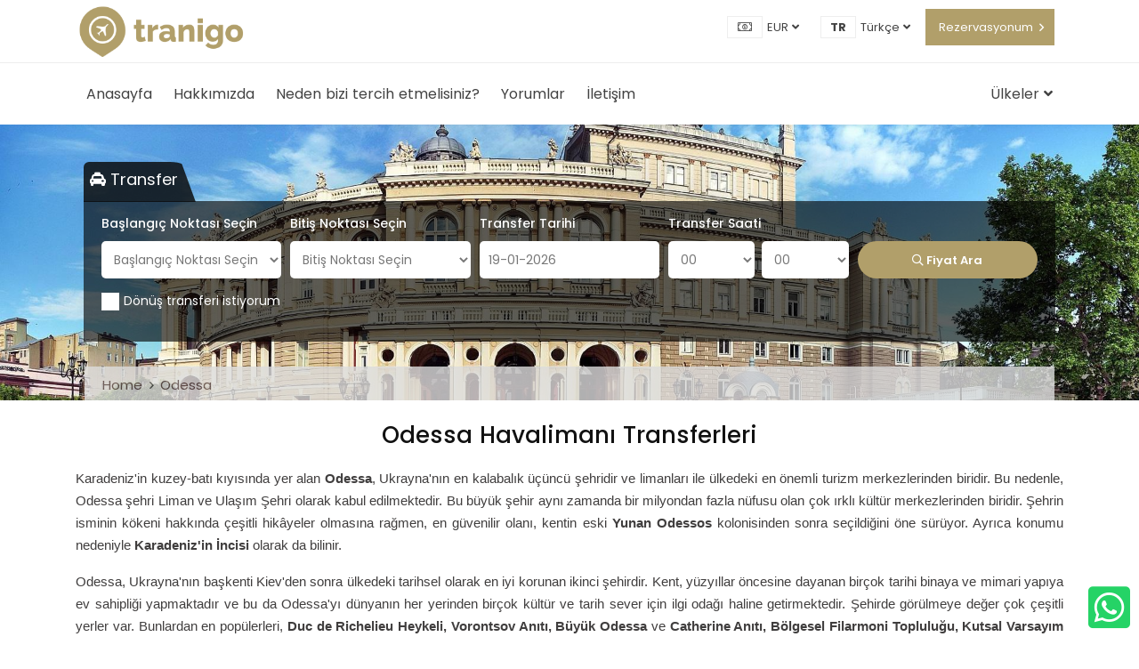

--- FILE ---
content_type: text/html; charset=utf-8
request_url: https://www.tranigo.com/tr/odessa
body_size: 104555
content:
<!DOCTYPE html>
<html dir="ltr" lang="en-US">
<head>
    <meta name="viewport" content="width=device-width, initial-scale=1.0, maximum-scale=1.0, user-scalable=no" />
    <meta http-equiv="Content-Type" content="text/html; charset=UTF-8" />
    <meta name="facebook-domain-verification" content="i9jbrrg9eqhjvwyg1ijjrlz36n1rnm" />

    <link rel="apple-touch-icon" sizes="60x60" href="/apple-touch-icon.png">
    <link rel="icon" type="image/png" sizes="32x32" href="/yenitema/fav/favicon-32x32.png">
    <link rel="icon" type="image/png" sizes="16x16" href="/yenitema/fav/favicon-16x16.png">
    <link rel="manifest" href="/yenitema/fav/site.webmanifest">
    <link rel="mask-icon" href="/yenitema/fav/safari-pinned-tab.svg" color="#5bbad5">

    <title>Odessa Havaliman&#x131; Transfer Servisi - Tranigo</title>
    <meta property="og:title" content="Odessa Havaliman&#x131; Transfer Servisi - Tranigo" />
    <meta property="og:type" content="company" />
    <meta property="og:site_name" content="Tranigo.com" />
    <meta property="og:image" content="https://www.tranigo.com/site/images/odessa-city-bg.jpg" />
    <meta property="og:image:alt" content="Odessa Havaliman&#x131; Transfer Firmalar&#x131;, Odessa Havaliman&#x131; Taksi ve Odessa VIP Transferleri" />
    
    <meta name="Description" content="Odessa Havaliman&#x131; Transfer Firmalar&#x131;, Odessa Havaliman&#x131; Taksi ve Odessa VIP Transferleri" />
    <meta name="Keywords" content="Odessa Havaliman&#x131; Transfer Firmalar&#x131;, Odessa Havaliman&#x131; Taksi ve Odessa VIP Transferleri" />
    <meta property="og:description" content="Odessa Havaliman&#x131; Transfer Firmalar&#x131;, Odessa Havaliman&#x131; Taksi ve Odessa VIP Transferleri" />
    <meta property="twitter:description" content="Odessa Havaliman&#x131; Transfer Firmalar&#x131;, Odessa Havaliman&#x131; Taksi ve Odessa VIP Transferleri" />

        <link rel="canonical" href="https://www.tranigo.com/tr/odessa" />
        <meta property="og:url" content="https://www.tranigo.com/tr/odessa" />
        <meta property="twitter:url" content="https://www.tranigo.com/tr/odessa" />

        <link rel="alternate" type="text/html" hreflang="en" href="https://www.tranigo.com/en/odessa" title="&#x130;ngilizce" />
        <link rel="alternate" type="text/html" hreflang="tr" href="https://www.tranigo.com/tr/odessa" title="T&#xFC;rk&#xE7;e" />

    <meta property="fb:pages" content="325129308246207" />
    <meta name="twitter:card" content="summary_large_image" />
    <meta name="twitter:site" content="@tranigocom" />
    <meta name="twitter:creator" content="@tranigocom" />
    <meta property="twitter:title" content="Odessa Havaliman&#x131; Transfer Servisi - Tranigo" />
    <meta property="twitter:image" content="https://www.tranigo.com/site/images/odessa-city-bg.jpg" />
    <meta property="twitter:image:alt" content="Odessa Havaliman&#x131; Transfer Firmalar&#x131;, Odessa Havaliman&#x131; Taksi ve Odessa VIP Transferleri" />

    <!--CSS-->
    <link rel="stylesheet" href="/yenitema/css/bootstrap.min.css" />
    <link rel="stylesheet" href="/yenitema/css/swiper-bundle.min.css" />
    <link rel="stylesheet" href="/yenitema/css/all.min.css">
    <link rel="stylesheet" href="/yenitema/css/select2.min.css?v1sss" />
    <link rel="stylesheet" href="/yenitema/css/jquery-ui.min.css" />
    <link rel="stylesheet" href="/yenitema/css/style.css?v=8UXLEvNIvFSOnzU8rhm5WFFZ_LyWV2ZloyeQktXwEAA" media="all" />
    <link rel="stylesheet" href="/lib/flag-icon-css/css/flag-icon.min.css" />
    <style>
        .flickity-slider {
            position: relative !important;
            width: 100% !important;
        }
    </style>
    <!--END CSS-->
    <meta name="google-site-verification" content="koa09raDGmc_arTPWmBEcgsxa82OJoM934LIyxffNcY" />
    <link rel="shortcut icon" href="/favicon.ico">
    <meta name="msapplication-TileColor" content="#ffffff">
    <meta name="msapplication-TileImage" content="~/site/icons/ms-icon-144x144.png">
    <meta name="theme-color" content="#ffffff">

    <!-- Google Tag Manager -->
    <script>
        (function (w, d, s, l, i) {
            w[l] = w[l] || [];
            w[l].push({ 'gtm.start': new Date().getTime(), event: 'gtm.js' });
            var f = d.getElementsByTagName(s)[0],
                j = d.createElement(s),
                dl = l != 'dataLayer' ? '&l=' + l : '';
            j.async = true;
            j.src = 'https://www.googletagmanager.com/gtm.js?id=' + i + dl; f.parentNode.insertBefore(j, f);
        })(window, document, 'script', 'dataLayer', 'GTM-5KC5XXJ');
    </script>
    <!-- End Google Tag Manager -->

    <!-- Google Tag Manager -->
    <script>
        (function(w,d,s,l,i){w[l]=w[l]||[];w[l].push({'gtm.start':
        new Date().getTime(),event:'gtm.js'});var f=d.getElementsByTagName(s)[0],
        j=d.createElement(s),dl=l!='dataLayer'?'&l='+l:'';j.async=true;j.src=
        'https://www.googletagmanager.com/gtm.js?id='+i+dl;f.parentNode.insertBefore(j,f);
        })(window,document,'script','dataLayer','GTM-527K2FD3');
    </script>
    <!-- End Google Tag Manager -->

</head>

<body>
    <!-- Google Tag Manager (noscript) -->
    <noscript>
        <iframe src="https://www.googletagmanager.com/ns.html?id=GTM-527K2FD3" height="0" width="0" style="display:none;visibility:hidden"></iframe>
    </noscript>
    <!-- End Google Tag Manager (noscript) -->

    <!-- BEGIN .outer-wrapper -->
    <div class="outer-wrapper">

        <!-- BEGIN AppHeader -->
        

<!--TOP BAR-->
<section class="top-bar">
    <div class="container">
        <div class="row">
            <div class="col-md-6">

            </div>
            <div class="col-md-6">
                <div class="top-bar-list">
                    <ul>
                        <li>
                            <a href="#" class="activeUserCurrency" data-value="0">
                                <span><i class="fal fa-money-bill-alt"></i></span>EUR
                                <i class="fas fa-angle-down nav-down"></i>
                            </a>
                            <ul class="dropdown-menu min" style="min-width:120px !important;">
                                    <li class="active">
                                        <a href="#" class="siteCurrency" data-value="0">
                                                <span><i class="fas fa-euro-sign"></i></span> EUR                                        </a>
                                    </li>
                                    <li class="">
                                        <a href="#" class="siteCurrency" data-value="1">
                                                <span><i class="fas fa-dollar-sign"></i></span> USD                                        </a>
                                    </li>
                                    <li class="">
                                        <a href="#" class="siteCurrency" data-value="2">
                                                <span><i class="fas fa-lira-sign"></i></span> TL                                        </a>
                                    </li>
                                    <li class="">
                                        <a href="#" class="siteCurrency" data-value="3">
                                                <span><i class="fas fa-pound-sign"></i></span> GBP                                        </a>
                                    </li>
                                    <li class="">
                                        <a href="#" class="siteCurrency" data-value="4">
                                                <span><i class="fas fa-ruble-sign"></i></span> RUB                                        </a>
                                    </li>
                                    <li class="">
                                        <a href="#" class="siteCurrency" data-value="5">
                                                <span>DKK</span> DKK                                        </a>
                                    </li>
                                    <li class="">
                                        <a href="#" class="siteCurrency" data-value="6">
                                                <span>SEK</span> SEK                                        </a>
                                    </li>
                                    <li class="">
                                        <a href="#" class="siteCurrency" data-value="7">
                                                <span>CHF</span> CHF                                        </a>
                                    </li>
                                    <li class="">
                                        <a href="#" class="siteCurrency" data-value="8">
                                                <span>NOK</span> NOK                                        </a>
                                    </li>
                            </ul>
                        </li>
                        <li>
                                <a href="#">
                                            <span>
                                                tr
                                            </span>
Türkçe                                    <i class="fas fa-angle-down nav-down"></i>
                                </a>
                                <ul class="dropdown-menu min">
                                            <li class="">
                                                <a href="https://www.tranigo.com/en/odessa">
                                                    <span>
                                                        en
                                                    </span>İngilizce
                                                </a>
                                            </li>
                                            <li class="active">
                                                <a href="https://www.tranigo.com/tr/odessa">
                                                    <span>
                                                        tr
                                                    </span>Türkçe
                                                </a>
                                            </li>
                                </ul>
                        </li>
                        <li class="bg-color">
                            <a href="/tr/booking/mybooking" class="text-white">Rezervasyonum</a>
                            <i class="far fa-angle-right text-white"></i>
                        </li>
                    </ul>
                </div>
            </div>
        </div>
    </div>
</section>




<!--HEADER-->
<header class="wrapper">
    <nav class="navbar navbar-expand-lg">
        <div class="container">
            <div class="logo-container">
                <div class="logo">
                    <a href="/tr">
                        <img src="/site/images/logo.png" alt="Tranigo.com" />
                    </a>
                </div>
            </div>
            <div class="collapse navbar-collapse" id="navigation">
                <!--Mobil TOP MENÜ-->
                <div class="mobile text-center">
                    <div class="menu-rezervasyon mt-2">
                        <a href="/tr/booking/mybooking">
                            Rezervasyonum
                            <i class="fas fa-angle-right"></i>
                        </a>
                    </div>
                    <div class="text-left mobile-top-bar">
                        <ul>
                            <li class="dropdown">
                                <a href="#">
                                    <span>
                                        <i class="fal fa-money-bill-alt"></i>
                                    </span>
                                    EUR
                                </a>
                                <i class="fas fa-angle-down dropdown-trigger"></i>
                                <ul class="dropdown-menu money-ul">
                                        <li class="active">
                                            <a href="#" class="siteCurrency" data-value="0">
                                                    <span><i class="fas fa-euro-sign"></i> EUR</span>
                                            </a>
                                        </li>
                                        <li class="">
                                            <a href="#" class="siteCurrency" data-value="1">
                                                    <span><i class="fas fa-dollar-sign"></i> USD</span>
                                            </a>
                                        </li>
                                        <li class="">
                                            <a href="#" class="siteCurrency" data-value="2">
                                                    <span><i class="fas fa-lira-sign"></i> TL</span>
                                            </a>
                                        </li>
                                        <li class="">
                                            <a href="#" class="siteCurrency" data-value="3">
                                                    <span><i class="fas fa-pound-sign"></i> GBP</span>
                                            </a>
                                        </li>
                                        <li class="">
                                            <a href="#" class="siteCurrency" data-value="4">
                                                    <span><i class="fas fa-ruble-sign"></i> RUB</span>
                                            </a>
                                        </li>
                                        <li class="">
                                            <a href="#" class="siteCurrency" data-value="5">
                                                    <span>DKK</span>
                                            </a>
                                        </li>
                                        <li class="">
                                            <a href="#" class="siteCurrency" data-value="6">
                                                    <span>SEK</span>
                                            </a>
                                        </li>
                                        <li class="">
                                            <a href="#" class="siteCurrency" data-value="7">
                                                    <span>CHF</span>
                                            </a>
                                        </li>
                                        <li class="">
                                            <a href="#" class="siteCurrency" data-value="8">
                                                    <span>NOK</span>
                                            </a>
                                        </li>
                                </ul>
                            </li>
                                <li class="dropdown">
                                    <a href="#">
                                                <span>
                                                    tr
                                                </span>
Türkçe                                    </a>
                                    <i class="fas fa-angle-down dropdown-trigger"></i>
                                    <ul class="dropdown-menu">
                                                <li class="">
                                                    <a href="https://www.tranigo.com/en/odessa">
                                                        <span>
                                                            en
                                                        </span> İngilizce
                                                    </a>
                                                </li>
                                                <li class="active">
                                                    <a href="https://www.tranigo.com/tr/odessa">
                                                        <span>
                                                            tr
                                                        </span> Türkçe
                                                    </a>
                                                </li>
                                    </ul>
                                </li>
                        </ul>
                    </div>
                </div>
                <ul class="navbar-nav">
                        <li>
                            <a href="/tr/ "> Anasayfa</a>
                        </li>
                        <li>
                            <a href="/tr/hakkimizda"> Hakk&#x131;m&#x131;zda</a>
                        </li>
                        <li>
                            <a href="/tr/neden-bizi-tercih-etmelisiniz"> Neden bizi tercih etmelisiniz?</a>
                        </li>
                        <li>
                            <a href="/tr/yorumlar"> Yorumlar</a>
                        </li>
                        <li>
                            <a href="/tr/iletisim"> &#x130;leti&#x15F;im</a>
                        </li>
                    <li class="d-block d-sm-none">
                        <a href="/tr/avrupa">&#xDC;lkeler</a>
                    </li>
                    <li class="float-right d-none d-sm-block">
                        <a href="#">
                            &#xDC;lkeler
                            <i class="fas fa-angle-down"></i>
                        </a>
                        <div class="dropdown-menu mega-menu">
                            <ul class="nav nav-tabs" id="myTab" role="tablist">
                                    <li class="tranigo-menu-item">
                                        <a class=" active" id="kitaEurope" data-toggle="tab" href="#kita1" role="tab" aria-controls="kita1" aria-selected="true">Europe</a>
                                    </li>
                                    <li class="tranigo-menu-item">
                                        <a class="" id="kitaAsia" data-toggle="tab" href="#kita2" role="tab" aria-controls="kita2" aria-selected="true">Asia</a>
                                    </li>
                                    <li class="tranigo-menu-item">
                                        <a class="" id="kitaAfrica" data-toggle="tab" href="#kita4" role="tab" aria-controls="kita4" aria-selected="true">Africa</a>
                                    </li>
                                    <li class="tranigo-menu-item">
                                        <a class="" id="kitaAmerica" data-toggle="tab" href="#kita5" role="tab" aria-controls="kita5" aria-selected="true">America</a>
                                    </li>
                                    <li class="tranigo-menu-item">
                                        <a class="" id="kitaAustralia" data-toggle="tab" href="#kita6" role="tab" aria-controls="kita6" aria-selected="true">Australia</a>
                                    </li>
                            </ul>
                            <div class="tab-content" id="myTabContent">
                                    <div class="tab-pane fade show active" id="kita1" role="tabpanel" aria-labelledby="kitaEurope">
                                        <ul class="tabContent-list">
                                                        <li id="8">
                                                            <a href="/tr/ulke/almanya">
                                                                <span class="flag-icon flag-icon-de flag-icon-squared"></span> Almanya
                                                            </a>
                                                        </li>
                                                        <li id="10">
                                                            <a href="/tr/ulke/avusturya">
                                                                <span class="flag-icon flag-icon-at flag-icon-squared"></span> Avusturya
                                                            </a>
                                                        </li>
                                                        <li id="46">
                                                            <a href="/tr/ulke/belarus">
                                                                <span class="flag-icon flag-icon-by flag-icon-squared"></span> Belarus
                                                            </a>
                                                        </li>
                                                        <li id="21">
                                                            <a href="/tr/ulke/belcika">
                                                                <span class="flag-icon flag-icon-be flag-icon-squared"></span> Bel&#xE7;ika
                                                            </a>
                                                        </li>
                                                        <li id="5">
                                                            <a href="/tr/ulke/birlesik-krallik">
                                                                <span class="flag-icon flag-icon-gb flag-icon-squared"></span> Birle&#x15F;ik Krall&#x131;k
                                                            </a>
                                                        </li>
                                                        <li id="25">
                                                            <a href="/tr/ulke/bosna-hersek">
                                                                <span class="flag-icon flag-icon-ba flag-icon-squared"></span> Bosna Hersek
                                                            </a>
                                                        </li>
                                                        <li id="14">
                                                            <a href="/tr/ulke/bulgaristan">
                                                                <span class="flag-icon flag-icon-bg flag-icon-squared"></span> Bulgaristan
                                                            </a>
                                                        </li>
                                                        <li id="12">
                                                            <a href="/tr/ulke/cek-cumhuriyeti">
                                                                <span class="flag-icon flag-icon-cz flag-icon-squared"></span> &#xC7;ek Cumhuriyeti
                                                            </a>
                                                        </li>
                                                        <li id="19">
                                                            <a href="/tr/ulke/danimarka">
                                                                <span class="flag-icon flag-icon-dk flag-icon-squared"></span> Danimarka
                                                            </a>
                                                        </li>
                                                        <li id="26">
                                                            <a href="/tr/ulke/estonya">
                                                                <span class="flag-icon flag-icon-ee flag-icon-squared"></span> Estonya
                                                            </a>
                                                        </li>
                                                        <li id="29">
                                                            <a href="/tr/ulke/finlandiya">
                                                                <span class="flag-icon flag-icon-fi flag-icon-squared"></span> Finlandiya
                                                            </a>
                                                        </li>
                                                        <li id="6">
                                                            <a href="/tr/ulke/fransa">
                                                                <span class="flag-icon flag-icon-fr flag-icon-squared"></span> Fransa
                                                            </a>
                                                        </li>
                                                        <li id="63">
                                                            <a href="/tr/ulke/gurcistan">
                                                                <span class="flag-icon flag-icon-ge flag-icon-squared"></span> G&#xFC;rcistan
                                                            </a>
                                                        </li>
                                                        <li id="18">
                                                            <a href="/tr/ulke/h&#x131;rvatistan">
                                                                <span class="flag-icon flag-icon-hr flag-icon-squared"></span> H&#x131;rvatistan
                                                            </a>
                                                        </li>
                                                        <li id="17">
                                                            <a href="/tr/ulke/hollanda">
                                                                <span class="flag-icon flag-icon-nl flag-icon-squared"></span> Hollanda
                                                            </a>
                                                        </li>
                                                        <li id="3">
                                                            <a href="/tr/ulke/ispanya">
                                                                <span class="flag-icon flag-icon-es flag-icon-squared"></span> &#x130;spanya
                                                            </a>
                                                        </li>
                                                        <li id="23">
                                                            <a href="/tr/ulke/isvec">
                                                                <span class="flag-icon flag-icon-se flag-icon-squared"></span> &#x130;sve&#xE7;
                                                            </a>
                                                        </li>
                                                        <li id="11">
                                                            <a href="/tr/ulke/isvicre">
                                                                <span class="flag-icon flag-icon-ch flag-icon-squared"></span> &#x130;svi&#xE7;re
                                                            </a>
                                                        </li>
                                                        <li id="2">
                                                            <a href="/tr/ulke/italya">
                                                                <span class="flag-icon flag-icon-it flag-icon-squared"></span> &#x130;talya
                                                            </a>
                                                        </li>
                                                        <li id="31">
                                                            <a href="/tr/ulke/izlanda">
                                                                <span class="flag-icon flag-icon-is flag-icon-squared"></span> &#x130;zlanda
                                                            </a>
                                                        </li>
                                                        <li id="30">
                                                            <a href="/tr/ulke/k&#x131;br&#x131;s">
                                                                <span class="flag-icon flag-icon-cy flag-icon-squared"></span> K&#x131;br&#x131;s
                                                            </a>
                                                        </li>
                                                        <li id="27">
                                                            <a href="/tr/ulke/letonya">
                                                                <span class="flag-icon flag-icon-lv flag-icon-squared"></span> Letonya
                                                            </a>
                                                        </li>
                                                        <li id="28">
                                                            <a href="/tr/ulke/litvanya">
                                                                <span class="flag-icon flag-icon-lt flag-icon-squared"></span> Litvanya
                                                            </a>
                                                        </li>
                                                        <li id="22">
                                                            <a href="/tr/ulke/macaristan">
                                                                <span class="flag-icon flag-icon-hu flag-icon-squared"></span> Macaristan
                                                            </a>
                                                        </li>
                                                        <li id="20">
                                                            <a href="/tr/ulke/norvec">
                                                                <span class="flag-icon flag-icon-no flag-icon-squared"></span> Norve&#xE7;
                                                            </a>
                                                        </li>
                                                        <li id="24">
                                                            <a href="/tr/ulke/polonya">
                                                                <span class="flag-icon flag-icon-pl flag-icon-squared"></span> Polonya
                                                            </a>
                                                        </li>
                                                        <li id="15">
                                                            <a href="/tr/ulke/portekiz">
                                                                <span class="flag-icon flag-icon-pt flag-icon-squared"></span> Portekiz
                                                            </a>
                                                        </li>
                                                        <li id="13">
                                                            <a href="/tr/ulke/romanya">
                                                                <span class="flag-icon flag-icon-ro flag-icon-squared"></span> Romanya
                                                            </a>
                                                        </li>
                                                        <li id="7">
                                                            <a href="/tr/ulke/rusya">
                                                                <span class="flag-icon flag-icon-ru flag-icon-squared"></span> Rusya
                                                            </a>
                                                        </li>
                                                        <li id="34">
                                                            <a href="/tr/ulke/sirbistan">
                                                                <span class="flag-icon flag-icon-rs flag-icon-squared"></span> S&#x131;rbistan
                                                            </a>
                                                        </li>
                                                        <li id="1">
                                                            <a href="/tr/ulke/turkiye">
                                                                <span class="flag-icon flag-icon-tr flag-icon-squared"></span> T&#xFC;rkiye
                                                            </a>
                                                        </li>
                                                        <li id="4">
                                                            <a href="/tr/ulke/ukrayna">
                                                                <span class="flag-icon flag-icon-ua flag-icon-squared"></span> Ukrayna
                                                            </a>
                                                        </li>
                                                        <li id="16">
                                                            <a href="/tr/ulke/yunanistan">
                                                                <span class="flag-icon flag-icon-gr flag-icon-squared"></span> Yunanistan
                                                            </a>
                                                        </li>
                                        </ul>
                                    </div>
                                    <div class="tab-pane fade " id="kita2" role="tabpanel" aria-labelledby="kitaAsia">
                                        <ul class="tabContent-list">
                                                        <li id="35">
                                                            <a href="/tr/ulke/azerbeycan">
                                                                <span class="flag-icon flag-icon-az flag-icon-squared"></span> Azerbeycan
                                                            </a>
                                                        </li>
                                                        <li id="33">
                                                            <a href="/tr/ulke/bahreyn">
                                                                <span class="flag-icon flag-icon-bh flag-icon-squared"></span> Bahreyn
                                                            </a>
                                                        </li>
                                                        <li id="62">
                                                            <a href="/tr/ulke/banglades">
                                                                <span class="flag-icon flag-icon-bd flag-icon-squared"></span> Banglade&#x15F;
                                                            </a>
                                                        </li>
                                                        <li id="42">
                                                            <a href="/tr/ulke/birlesik-arap-emirlikleri">
                                                                <span class="flag-icon flag-icon-ae flag-icon-squared"></span> Birle&#x15F;ik Arap Emirlikleri
                                                            </a>
                                                        </li>
                                                        <li id="48">
                                                            <a href="/tr/ulke/endonezya">
                                                                <span class="flag-icon flag-icon-id flag-icon-squared"></span> Endonezya
                                                            </a>
                                                        </li>
                                                        <li id="49">
                                                            <a href="/tr/ulke/filipinler">
                                                                <span class="flag-icon flag-icon-ph flag-icon-squared"></span> Filipinler
                                                            </a>
                                                        </li>
                                                        <li id="53">
                                                            <a href="/tr/ulke/guney-kore">
                                                                <span class="flag-icon flag-icon-kr flag-icon-squared"></span> G&#xFC;ney Kore
                                                            </a>
                                                        </li>
                                                        <li id="60">
                                                            <a href="/tr/ulke/hindistan">
                                                                <span class="flag-icon flag-icon-in flag-icon-squared"></span> Hindistan
                                                            </a>
                                                        </li>
                                                        <li id="56">
                                                            <a href="/tr/ulke/hong-kong">
                                                                <span class="flag-icon flag-icon-hk flag-icon-squared"></span> Hong Kong
                                                            </a>
                                                        </li>
                                                        <li id="39">
                                                            <a href="/tr/ulke/israil">
                                                                <span class="flag-icon flag-icon-il flag-icon-squared"></span> &#x130;srail
                                                            </a>
                                                        </li>
                                                        <li id="51">
                                                            <a href="/tr/ulke/japonya">
                                                                <span class="flag-icon flag-icon-jp flag-icon-squared"></span> Japonya
                                                            </a>
                                                        </li>
                                                        <li id="58">
                                                            <a href="/tr/ulke/kambocya">
                                                                <span class="flag-icon flag-icon-kh flag-icon-squared"></span> Kambo&#xE7;ya
                                                            </a>
                                                        </li>
                                                        <li id="43">
                                                            <a href="/tr/ulke/katar">
                                                                <span class="flag-icon flag-icon-qa flag-icon-squared"></span> Katar
                                                            </a>
                                                        </li>
                                                        <li id="38">
                                                            <a href="/tr/ulke/kuveyt">
                                                                <span class="flag-icon flag-icon-kw flag-icon-squared"></span> Kuveyt
                                                            </a>
                                                        </li>
                                                        <li id="41">
                                                            <a href="/tr/ulke/lubnan">
                                                                <span class="flag-icon flag-icon-lb flag-icon-squared"></span> L&#xFC;bnan
                                                            </a>
                                                        </li>
                                                        <li id="57">
                                                            <a href="/tr/ulke/maldivler">
                                                                <span class="flag-icon flag-icon-mv flag-icon-squared"></span> Maldivler
                                                            </a>
                                                        </li>
                                                        <li id="47">
                                                            <a href="/tr/ulke/malezya">
                                                                <span class="flag-icon flag-icon-my flag-icon-squared"></span> Malezya
                                                            </a>
                                                        </li>
                                                        <li id="61">
                                                            <a href="/tr/ulke/nepal">
                                                                <span class="flag-icon flag-icon-np flag-icon-squared"></span> Nepal
                                                            </a>
                                                        </li>
                                                        <li id="59">
                                                            <a href="/tr/ulke/pakistan">
                                                                <span class="flag-icon flag-icon-pk flag-icon-squared"></span> Pakistan
                                                            </a>
                                                        </li>
                                                        <li id="50">
                                                            <a href="/tr/ulke/singapur">
                                                                <span class="flag-icon flag-icon-sg flag-icon-squared"></span> Singapur
                                                            </a>
                                                        </li>
                                                        <li id="45">
                                                            <a href="/tr/ulke/suudi-arabistan">
                                                                <span class="flag-icon flag-icon-sa flag-icon-squared"></span> Suudi Arabistan
                                                            </a>
                                                        </li>
                                                        <li id="52">
                                                            <a href="/tr/ulke/tayland">
                                                                <span class="flag-icon flag-icon-th flag-icon-squared"></span> Tayland
                                                            </a>
                                                        </li>
                                                        <li id="55">
                                                            <a href="/tr/ulke/tayvan">
                                                                <span class="flag-icon flag-icon-tw flag-icon-squared"></span> Tayvan
                                                            </a>
                                                        </li>
                                                        <li id="44">
                                                            <a href="/tr/ulke/umman">
                                                                <span class="flag-icon flag-icon-om flag-icon-squared"></span> Umman
                                                            </a>
                                                        </li>
                                                        <li id="40">
                                                            <a href="/tr/ulke/urdun">
                                                                <span class="flag-icon flag-icon-jo flag-icon-squared"></span> &#xDC;rd&#xFC;n
                                                            </a>
                                                        </li>
                                                        <li id="54">
                                                            <a href="/tr/ulke/vietnam">
                                                                <span class="flag-icon flag-icon-vn flag-icon-squared"></span> Vietnam
                                                            </a>
                                                        </li>
                                        </ul>
                                    </div>
                                    <div class="tab-pane fade " id="kita4" role="tabpanel" aria-labelledby="kitaAfrica">
                                        <ul class="tabContent-list">
                                                        <li id="83">
                                                            <a href="/tr/ulke/cezayir">
                                                                <span class="flag-icon flag-icon-dz flag-icon-squared"></span> Cezayir
                                                            </a>
                                                        </li>
                                                        <li id="81">
                                                            <a href="/tr/ulke/fas">
                                                                <span class="flag-icon flag-icon-ma flag-icon-squared"></span> Fas
                                                            </a>
                                                        </li>
                                                        <li id="80">
                                                            <a href="/tr/ulke/guney-afrika">
                                                                <span class="flag-icon flag-icon-za flag-icon-squared"></span> G&#xFC;ney Afrika
                                                            </a>
                                                        </li>
                                                        <li id="32">
                                                            <a href="/tr/ulke/m&#x131;s&#x131;r">
                                                                <span class="flag-icon flag-icon-eg flag-icon-squared"></span> M&#x131;s&#x131;r
                                                            </a>
                                                        </li>
                                                        <li id="84">
                                                            <a href="/tr/ulke/morityus">
                                                                <span class="flag-icon flag-icon-ms flag-icon-squared"></span> Morityus
                                                            </a>
                                                        </li>
                                                        <li id="86">
                                                            <a href="/tr/ulke/tanzanya">
                                                                <span class="flag-icon flag-icon-tz flag-icon-squared"></span> Tanzanya
                                                            </a>
                                                        </li>
                                                        <li id="82">
                                                            <a href="/tr/ulke/tunus">
                                                                <span class="flag-icon flag-icon-tn flag-icon-squared"></span> Tunus
                                                            </a>
                                                        </li>
                                                        <li id="85">
                                                            <a href="/tr/ulke/zanzibar">
                                                                <span class="flag-icon flag-icon-tz flag-icon-squared"></span> Zanzibar
                                                            </a>
                                                        </li>
                                        </ul>
                                    </div>
                                    <div class="tab-pane fade " id="kita5" role="tabpanel" aria-labelledby="kitaAmerica">
                                        <ul class="tabContent-list">
                                                        <li id="64">
                                                            <a href="/tr/ulke/amerika-birlesik-devletleri">
                                                                <span class="flag-icon flag-icon-us flag-icon-squared"></span> Amerika Birle&#x15F;ik Devletleri
                                                            </a>
                                                        </li>
                                                        <li id="68">
                                                            <a href="/tr/ulke/arjantin">
                                                                <span class="flag-icon flag-icon-ar flag-icon-squared"></span> Arjantin
                                                            </a>
                                                        </li>
                                                        <li id="79">
                                                            <a href="/tr/ulke/bahamalar">
                                                                <span class="flag-icon flag-icon-bs flag-icon-squared"></span> Bahamalar
                                                            </a>
                                                        </li>
                                                        <li id="69">
                                                            <a href="/tr/ulke/brezilya">
                                                                <span class="flag-icon flag-icon-br flag-icon-squared"></span> Brezilya
                                                            </a>
                                                        </li>
                                                        <li id="76">
                                                            <a href="/tr/ulke/dominik-cumhuriyeti">
                                                                <span class="flag-icon flag-icon-do flag-icon-squared"></span> Dominik Cumhuriyeti
                                                            </a>
                                                        </li>
                                                        <li id="72">
                                                            <a href="/tr/ulke/ekvador">
                                                                <span class="flag-icon flag-icon-ec flag-icon-squared"></span> Ekvador
                                                            </a>
                                                        </li>
                                                        <li id="77">
                                                            <a href="/tr/ulke/jamaika">
                                                                <span class="flag-icon flag-icon-jm flag-icon-squared"></span> Jamaika
                                                            </a>
                                                        </li>
                                                        <li id="67">
                                                            <a href="/tr/ulke/kanada">
                                                                <span class="flag-icon flag-icon-ca flag-icon-squared"></span> Kanada
                                                            </a>
                                                        </li>
                                                        <li id="71">
                                                            <a href="/tr/ulke/kolombiya">
                                                                <span class="flag-icon flag-icon-co flag-icon-squared"></span> Kolombiya
                                                            </a>
                                                        </li>
                                                        <li id="65">
                                                            <a href="/tr/ulke/meksika">
                                                                <span class="flag-icon flag-icon-mx flag-icon-squared"></span> Meksika
                                                            </a>
                                                        </li>
                                                        <li id="73">
                                                            <a href="/tr/ulke/peru">
                                                                <span class="flag-icon flag-icon-pe flag-icon-squared"></span> Peru
                                                            </a>
                                                        </li>
                                                        <li id="78">
                                                            <a href="/tr/ulke/porto-riko">
                                                                <span class="flag-icon flag-icon-pr flag-icon-squared"></span> Porto Riko
                                                            </a>
                                                        </li>
                                                        <li id="70">
                                                            <a href="/tr/ulke/sili">
                                                                <span class="flag-icon flag-icon-cl flag-icon-squared"></span> &#x15E;ili
                                                            </a>
                                                        </li>
                                                        <li id="74">
                                                            <a href="/tr/ulke/uruguay">
                                                                <span class="flag-icon flag-icon-uy flag-icon-squared"></span> Uruguay
                                                            </a>
                                                        </li>
                                        </ul>
                                    </div>
                                    <div class="tab-pane fade " id="kita6" role="tabpanel" aria-labelledby="kitaAustralia">
                                        <ul class="tabContent-list">
                                                        <li id="87">
                                                            <a href="/tr/ulke/">
                                                                <span class="flag-icon flag-icon-au flag-icon-squared"></span> 
                                                            </a>
                                                        </li>
                                        </ul>
                                    </div>
                            </div>
                        </div>
                    </li>
                </ul>
            </div>
            <div class="mobile-phone">
            </div>
            <button class="navbar-toggler collapsed" type="button" data-toggle="collapse" data-target="#navigation" aria-controls="navigation" aria-expanded="false" aria-label="Toggle navigation">
                <span class="navbar-icon"></span>
            </button>
        </div>
    </nav>
</header>


<!-- Modal -->
<!--<div class="modal fade" id="staticBackdrop" data-backdrop="static" data-keyboard="false" tabindex="-1" aria-labelledby="staticBackdropLabel" aria-hidden="true">
    <div class="modal-dialog modal-lg">
        <div class="modal-content">
            <div class="modal-header">
                <h5 class="modal-title" id="staticBackdropLabel">Covid-19 Support</h5>
                <button type="button" class="close" data-dismiss="modal" aria-label="Close">
                    <span aria-hidden="true">&times;</span>
                </button>
            </div>
            <div class="modal-body">
                <p>COVID-19 (The New Coronavirus) Prevention and Safety Measures</p>

                <p>We kindly ensure our precious guests that their and our drivers' safety and health is our priority. We guarantee that all our vehicles are cleaned and disinfected with the World Health Organization’s guidelines against COVID-19 (the new coronavirus).</p>

                <p>Now, more than ever, we understand your need for total peace of mind. As such, we have informed all our drivers to carry out the following safety and prevention measures.</p>

                <p>Prevention & Safety Measures in our vehicles:</p>

                <p>
                    Wash your hands regularly (at least 20 seconds duration).<br>
                    Keep a hand sanitiser is always available in the car, both for drivers and passengers.<br>
                    Regularly wipe down the surfaces with wipes or cleaning sprays.<br>
                    Keep the social distancing.<br>
                    Wear a mask and gloves.<br>
                    Change your mask and gloves after serving each one of the guests.
                </p>
                <p>COVID-19 INFORMATION</p>

                <p>The PCR test is a must in many countries to take care of safety and comfort while travelling for travellers. The passengers must present their negative PCR test results that were taken no longer than 48. While this makes the safety resume, many travellers may struggle to find test centres or facilities that can deliver the PCR test results in time. Here you can get more information about how to take the PCR test at the airports and your hotel or address. For more information, please click https://www.tranigo.com/en/istanbul/covid-19.</p>

                <p>COVID-19 PCR TEST in ISTANBUL</p>

                <p>Get your PCR Test in your hotel or address</p>

                <p>The travellers can take the PCR test at their hotel or address in Istanbul in the last 24-48 hours before their flight. For reservation and more details, please check https://www.tranigo.com/en/istanbul/pcr-test-in-istanbul.</p>
            </div>
            <div class="modal-footer">
                <button type="button" class="btn btn-secondary" data-dismiss="modal">Close</button>
            </div>
        </div>
    </div>
</div>-->






        <!-- BEGIN AppHeader -->
        <!-- BEGIN BookingForm -->
        
    
<style>
    .page-header {
        background-image: url('https://www.tranigo.com/site/images/odessa-city-bg.jpg');
        background-size: cover;
        background-position: center center !important;
    }
</style>

<section class="page-header large mb-1">
    <div class="container ">
        <div class="title-holder">
            
<style>
    .tour_horizantal {
        min-height: 220px !important;
        height: 158px !important;
    }

    .tourSelectionFrom {
        margin-top: -40px !important;
    }

    .guideSelectionFrom {
        margin-top: -40px !important;
    }

    .hotelSelectionFrom {
        margin-top: -40px !important;
    }

    .ustbosluk {
        margin-top: -8px !important;
    }

    .active-city {
        display: none;
    }

    .bread-list {
        position: absolute;
        bottom: 79px !important;
        left: 0px;
        width: calc(100% - 20px) !important;
        background-color: #ddd;
        padding: 10px;
        margin: 0px 10px !important;
        opacity: 0.8 !important;
    }

        .bread-list li a {
            color: #564545;
            font-weight: 400;
            font-size: 15px;
        }

            .bread-list li a:hover {
                color: #000;
                font-weight: 500;
            }

        .bread-list li:not(:last-child):after {
            content: "\f105";
            font-family: "Font Awesome 5 Pro";
            font-weight: 400;
            color: #424242;
            font-size: 13px;
            position: absolute;
            top: 2px;
            right: -3px;
        }

    @media (max-width: 768px) {
        .guideSelectionFrom {
            margin-top: 0px !important;
        }

        .hotelSelectionFrom {
            margin-top: 0px !important;
        }

        .page-header.large, .page-header.large .container {
            background: none;
        }

        .column-page-head-horizantal {
            width: 100% !important;
        }

        .ustbosluk {
            margin-top: 11px !important;
        }

        .active-city {
            line-height: 27px;
            font-size: 18px;
            position: absolute;
            right: 0px;
            top: 5px;
            background: none;
            color: black;
            opacity: 1;
            display: block;
        }

        .tourSelectionFrom {
            margin-top: 0px !important;
        }
    }
</style>

<!--
 MainBooking : start
-->
    <!--
    Horizantal
    -->
    <div class="content mt-2 mt-md-5 row">
        <!-- Nav pills -->
        <div class="transfer-header m-0 p-0 ml-0 ml-md-4">
            <ul class="nav nav-pills" role="tablist">
                <li class="nav-item p-0">
                    <a class="text-white book-sekme sekme-horizantal active p-4 search-horizantal" data-toggle="pill" href="#transfertab"><i class="fas fa-taxi"></i> Transfer</a>
                </li>
            </ul>
        </div>
        <!-- Tab panes -->
        <div class="tab-content city-booking px-4 py-2 ustbosluk">

            <div id="transfertab" class="container tab-pane active p-0">
                <div class="title-text title-text-horizantal">
                    <form action="/tr/booking/step2" class="booking-form-2" method="get">
                        <input type="hidden" id="cityId" name="cityId" value="118" />
                        <div class="row page-header-row">
                            <div class="column-page-head">
                                <div class="form-group">
                                    <label>
                                        Ba&#x15F;lang&#x131;&#xE7; Noktas&#x131; Se&#xE7;in
                                    </label>
                                    <select class="form-control" name="from" id="from">
                                        <option value="">Ba&#x15F;lang&#x131;&#xE7; Noktas&#x131; Se&#xE7;in</option>
                                    </select>
                                </div>
                            </div>
                            <div class="column-page-head">
                                <div class="form-group">
                                    <label>
                                        Biti&#x15F; Noktas&#x131; Se&#xE7;in
                                    </label>
                                    <select class="form-control" name="to" id="to">
                                        <option value="0">Biti&#x15F; Noktas&#x131; Se&#xE7;in</option>
                                    </select>
                                </div>
                            </div>
                            <div class="column-page-head">
                                <div class="form-group">
                                    <label>
                                        Transfer Tarihi
                                    </label>
                                    <input type="text" name="pickupdate" id="pickupdate" autocomplete="off" class="form-control pickupdate datepicker transferdate">
                                </div>
                            </div>
                            <div class="column-page-head">
                                <div class="form-group">
                                    <label class="ml-15">
                                        Transfer Saati
                                    </label>
                                    <div class="row flex-tarih">
                                        <div class="col-md-6 pr-1">
                                            <select class="form-control " name="pickuptime">
                                                <option value="00">00</option>
                                                <option value="01">01</option>
                                                <option value="02">02</option>
                                                <option value="03">03</option>
                                                <option value="04">04</option>
                                                <option value="05">05</option>
                                                <option value="06">06</option>
                                                <option value="07">07</option>
                                                <option value="08">08</option>
                                                <option value="09">09</option>
                                                <option value="10">10</option>
                                                <option value="11">11</option>
                                                <option value="12">12</option>
                                                <option value="13">13</option>
                                                <option value="14">14</option>
                                                <option value="15">15</option>
                                                <option value="16">16</option>
                                                <option value="17">17</option>
                                                <option value="18">18</option>
                                                <option value="19">19</option>
                                                <option value="20">20</option>
                                                <option value="21">21</option>
                                                <option value="22">22</option>
                                                <option value="23">23</option>
                                            </select>
                                        </div>
                                        <div class="col-md-6 pl-1">
                                            <select class="form-control " name="pickuptime2">
                                                <option value="00">00</option>
                                                <option value="15">15</option>
                                                <option value="30">30</option>
                                                <option value="45">45</option>
                                            </select>
                                        </div>
                                    </div>
                                </div>
                            </div>
                            <div class="column-page-head enasagiya-sabit">
                                <label></label> <!--silme-->
                                <button type="submit" class="btn btn-rezervasyon display-block" id="Search">
                                    <i class="far fa-search"></i> Fiyat Ara
                                </button>
                            </div>
                        </div>
                        <div class="row page-header-row">
                            <div class="column-page-head">
                                <div class="form-group">
                                    <label class="checkbox-style">
                                        <input type="checkbox" name="IsReturn" id="IsReturn" value="1">
                                        <span class="checkmark"></span>
                                        <span class="checkmark-text">D&#xF6;n&#xFC;&#x15F; transferi istiyorum</span>
                                    </label>
                                </div>
                            </div>
                            <div class="column-page-head">
                            </div>
                            <div class="column-page-head">
                                <div class="form-group returnTransfer">
                                    <label>
                                        Transfer Tarihi
                                    </label>
                                    <input type="text" name="pickupdate3" id="pickupdate3" autocomplete="off" class="form-control pickupdate datepicker transferdate">
                                </div>
                            </div>
                            <div class="column-page-head">
                                <div class="form-group returnTransfer">
                                    <label class="ml-15">
                                        Transfer Saati
                                    </label>
                                    <div class="row flex-tarih">
                                        <div class="col-md-6 pr-1">
                                            <select class="form-control " name="pickuptime3">
                                                <option value="00">00</option>
                                                <option value="01">01</option>
                                                <option value="02">02</option>
                                                <option value="03">03</option>
                                                <option value="04">04</option>
                                                <option value="05">05</option>
                                                <option value="06">06</option>
                                                <option value="07">07</option>
                                                <option value="08">08</option>
                                                <option value="09">09</option>
                                                <option value="10">10</option>
                                                <option value="11">11</option>
                                                <option value="12">12</option>
                                                <option value="13">13</option>
                                                <option value="14">14</option>
                                                <option value="15">15</option>
                                                <option value="16">16</option>
                                                <option value="17">17</option>
                                                <option value="18">18</option>
                                                <option value="19">19</option>
                                                <option value="20">20</option>
                                                <option value="21">21</option>
                                                <option value="22">22</option>
                                                <option value="23">23</option>
                                            </select>
                                        </div>
                                        <div class="col-md-6 pl-1">
                                            <select class="form-control " name="pickuptime32">
                                                <option value="00">00</option>
                                                <option value="15">15</option>
                                                <option value="30">30</option>
                                                <option value="45">45</option>
                                            </select>
                                        </div>
                                    </div>
                                </div>
                            </div>
                        </div>
                    </form>
                </div>
            </div>



        </div>
        <ul class="bread-list d-none d-sm-block">
            <li>
                <a href="/tr">Home</a>
            </li>
                <li>
                    <a href="/tr/odessa">Odessa</a>
                </li>
        </ul>
    </div>

<!--
 MainBooking : end
-->

        </div>
    </div>
</section>

        <!-- END BookingForm -->
        <!-- BEGIN body -->
        
<style>
    .owl-img {
        border-bottom: 0;
        height: 230px;
        object-fit: cover;
        min-height: 230px;
    }

    .recommended-box {
        min-height: 100px;
        border-top: 1px solid #ededed;
        border-left: 1px solid #ededed;
        border-right: 1px solid #ededed;
        float: right;
        width: 400px; /* position: fixed; */
        top: 100px;
    }

    .recommended-row {
        border-bottom: 1px solid #ededed;
    }

        .recommended-row p {
            font-size: 14px;
        }

        .recommended-row a {
            color: #000;
        }

        .recommended-row:hover {
            background: #eee;
        }

    .mobil-widget {
        width: 75px;
        height: 75px;
        background: #b19f6a;
        border: 1px solid #ccc;
        border-radius: 10px;
        text-align: center;
        color: #eddede;
    }

        .mobil-widget div {
            color: white;
            font-size: 13px;
        }
</style>

<!--
    Theme : Theme-5 - şehir anasayfa
    Theme : Theme5
-->
<section class="section-md">
    <div class="container">
        <div class="row city-page">
            <div class="col-md-12">
                <h1 class="text-center mb-20 page-title"> Odessa Havalimanı Transferleri</h1>
                <p class="text-justify">
                    <p style="text-align: justify;">
	Karadeniz&#39;in kuzey-batı kıyısında yer alan <strong>Odessa</strong>, Ukrayna&#39;nın en kalabalık &uuml;&ccedil;&uuml;nc&uuml; şehridir ve limanları ile &uuml;lkedeki en &ouml;nemli turizm merkezlerinden biridir. Bu nedenle, Odessa şehri Liman ve Ulaşım Şehri olarak kabul edilmektedir. Bu b&uuml;y&uuml;k şehir aynı zamanda bir milyondan fazla n&uuml;fusu olan &ccedil;ok ırklı k&uuml;lt&uuml;r merkezlerinden biridir. Şehrin isminin k&ouml;keni hakkında &ccedil;eşitli hik&acirc;yeler olmasına rağmen, en g&uuml;venilir olanı, kentin eski <strong>Yunan Odessos</strong> kolonisinden sonra se&ccedil;ildiğini &ouml;ne s&uuml;r&uuml;yor. Ayrıca konumu nedeniyle <strong>Karadeniz&#39;in İncisi</strong> olarak da bilinir.</p>
<p style="text-align: justify;">
	Odessa, Ukrayna&#39;nın başkenti Kiev&#39;den sonra &uuml;lkedeki tarihsel olarak en iyi korunan ikinci şehirdir. Kent, y&uuml;zyıllar &ouml;ncesine dayanan bir&ccedil;ok tarihi binaya ve mimari yapıya ev sahipliği yapmaktadır ve bu da Odessa&#39;yı d&uuml;nyanın her yerinden bir&ccedil;ok k&uuml;lt&uuml;r ve tarih sever i&ccedil;in ilgi odağı haline getirmektedir. Şehirde g&ouml;r&uuml;lmeye değer &ccedil;ok &ccedil;eşitli yerler var. Bunlardan en pop&uuml;lerleri, <strong>Duc de Richelieu Heykeli, Vorontsov Anıtı, B&uuml;y&uuml;k Odessa</strong> ve <strong>Catherine Anıtı, B&ouml;lgesel Filarmoni Topluluğu, Kutsal Varsayım Katedrali, Spaso-Preobrazhens</strong> ve <strong>Lutheran Saint Paul</strong> <strong>Katedrali</strong>&#39;dir. Bunların yanında <strong>Potemkin Merdivenleri</strong> de olduk&ccedil;a pop&uuml;lerdir. Bu merdivenler kentin giriş kapısı olarak kabul edilir. Kentin en &ccedil;ok ziyaret edilen yerlerinden biri, parlak caddeleri, b&uuml;y&uuml;leyici meydanları ve antik binaları ile hoş bir kasaba olan <strong>Odessa Old Town</strong>&rsquo;dur. Odessa şehir merkezindeki en pop&uuml;ler caddeler, y&uuml;r&uuml;y&uuml;ş ve alışveriş i&ccedil;in uygun bir yer olan <strong>Derybasivska Caddesi </strong>ve Potemkin Merdivenleri&#39;nin bulunduğu <strong>Prymorskyi Caddesi&#39;</strong>dir.<br />
	Odessa şehri, ziyaret edilebilecek ilgin&ccedil; yerler ile kendine &ouml;zg&uuml; doğası vardır. Huzurlu ve rahat hissetmek istiyorsanız, şehrin g&uuml;zel parkları ve bah&ccedil;eleri sizin i&ccedil;in ideal yerlerdir. <strong>Şehir Bah&ccedil;esi, Shevchenko Merkez Parkı, Zafer Dendropark, Heykel Bah&ccedil;esi, ONU Botanik Bah&ccedil;esi </strong>ve <strong>Odessa Hayvanat Bah&ccedil;esi</strong>&#39;ni g&ouml;rmeniz &ouml;nerilir.<br />
	Bu g&uuml;zel şehir sadece eşsiz doğası ve sanatsal mirasıyla değil, mutfağıyla da &uuml;nl&uuml;. Şehir merkezinde, &uuml;lkenin geleneksel yemeklerini tadabileceğiniz bir&ccedil;ok yerel restoran ve şık kafe bulunmaktadır. Şehrin spesiyalitelerini denemek istiyorsanız, aşağıdaki yemekleri denemeniz &ouml;nerilir: <strong>Borscht, Chebureki</strong> ve <strong>Mlyntzi.</strong><br />
	<br />
	Şehrin gece hayatı &ccedil;ok dinamik. Bu nedenle, d&uuml;nyanın her yerinden ziyaret&ccedil;ileri i&ccedil;in bir&ccedil;ok cazibe merkezi sunmaktadır. Bu harika şehir aynı zamanda yaz partileri ve gece kul&uuml;pleriyle de tanınır. <strong>Arcadia Caddesi&#39;</strong>nde, <strong>Ibiza Beach Club, Morgan Club, Jennifer Gece Kul&uuml;b&uuml;, Axis, More Music Club</strong> ve <strong>Bourbon Rock Bar</strong> gibi &ccedil;ok sayıda &uuml;nl&uuml; bar ve gece kul&uuml;b&uuml; bulunmaktadır. Yerel festivaller ve ulusal kutlamalar gibi bir&ccedil;ok renkli etkinliğe de ev sahipliği yapar. Bunlardan en &ouml;nemlileri <strong>M&uuml;ze Geceleri, Odessa Uluslararası Film Festivali</strong> ve <strong>Odessa Caz</strong> <strong>M&uuml;zik Festivali</strong>&#39;dir. Odessa, &uuml;lkedeki en g&uuml;zel tatil yerlerinden biridir. Kentin barları ve kul&uuml;pleri geceleri ilgi odağıdır, kumlu plajları g&uuml;n boyunca &ouml;n plandadır. Tatil i&ccedil;in Odessa&#39;da, aşağıdaki plajları g&ouml;rmeniz &ouml;nerilir: <strong>Arcadia Plajı, Lanzheron, Kaleton, Dolphin Plajı</strong> ve <strong>&Ouml;zel Elling</strong> Plajı.</p>

                </p>
            </div>
        </div>
    </div>
</section>



<section class="section-md">
    <div class="container">
        <div class="row">
            <div class="col-md-12 text-justify">
                <p style="text-align: justify;">
	Bu konuda daha fazla bilgi sahibi olmak istiyorsanız, bizimle iletişime ge&ccedil;in!</p>
<p style="text-align: justify;">
	Burası hakkında heyecanlı mısınız ve bu g&uuml;zel şehri gezmek mi istiyorsunuz?</p>
<p style="text-align: justify;">
	Bu metropol şehir etrafında nasıl hareket edeceğiniz konusunda kafanız mı karıştı?</p>
<p style="text-align: justify;">
	<strong style="text-align: justify;">Odessa</strong><strong style="text-align: justify;">&nbsp;</strong><strong>Havaalanı,&nbsp;</strong><strong style="text-align: justify;">Odessa</strong><strong>&nbsp;Havalimanı Transfer Firmaları,&nbsp;</strong><strong style="text-align: justify;">Odessa</strong><strong style="text-align: justify;">&nbsp;</strong><strong>Havalimanı Taksi ve&nbsp;</strong><strong style="text-align: justify;">Odessa</strong><strong style="text-align: justify;">&nbsp;</strong><strong>VIP Transferleri&nbsp;</strong>i&ccedil;in seyahat ihtiya&ccedil;larınıza &ccedil;&ouml;z&uuml;mler sunuyoruz.</p>
<p style="text-align: justify;">
	Nereye giderseniz gidin&nbsp;<strong>TRANIGO</strong>&rsquo;yla gidin!</p>


                <h2 class="page-title">B&#xF6;lge Konumlar&#x131;</h2>
                <div id="map" style="width: 100%; height: 500px;"></div>
            </div>
        </div>
    </div>
</section>


<!--reviews-->
<section class="section-md">
    <div class="container">
        <div class="row">
            <div class="col-md-6 mobil-none">
                <div class="page-title-2">
                    Foto&#x11F;raf Galerisi
                </div>
                <div class="row galeri-row mt-4">
                        <div class="col-md-4 galeri-col">
                            <a href="/image/odessa airport private taxi" class="lightbox-img">
                                <img src="/image/thumb/odessa airport private taxi" />
                            </a>
                        </div>
                        <div class="col-md-4 galeri-col">
                            <a href="/image/odessa airport private transfer" class="lightbox-img">
                                <img src="/image/thumb/odessa airport private transfer" />
                            </a>
                        </div>
                        <div class="col-md-4 galeri-col">
                            <a href="/image/odessa airport shuttle" class="lightbox-img">
                                <img src="/image/thumb/odessa airport shuttle" />
                            </a>
                        </div>
                        <div class="col-md-4 galeri-col">
                            <a href="/image/odessa airport transfer" class="lightbox-img">
                                <img src="/image/thumb/odessa airport transfer" />
                            </a>
                        </div>
                        <div class="col-md-4 galeri-col">
                            <a href="/image/odessa airport transfers" class="lightbox-img">
                                <img src="/image/thumb/odessa airport transfers" />
                            </a>
                        </div>
                        <div class="col-md-4 galeri-col">
                            <a href="/image/odessa airport taxi" class="lightbox-img">
                                <img src="/image/thumb/odessa airport taxi" />
                            </a>
                        </div>
                </div>
            </div>
            <div class="col-md-6">
                <div class="home-reviews">
                </div>
            </div>
        </div>
    </div>
</section>




        <!-- END body -->
        <!-- BEGIN .footer -->
        <!--FOOTER-->
<footer class="footer">
    <div class="container">
        <div class="row">
            <div class="col-md-3">
                <div class="footer-col-bg">
                    <div class="footer-title">Havalimanlar&#x131;</div>
                    <i class="fas fa-angle-down dropdown-trigger"></i>
                    <ul class="footer-list">
                                    <li>
                                        <a href="/tr/havalimani/istanbul-havalimani">Istanbul Airport (IST)</a>
                                    </li>
                                    <li>
                                        <a href="/tr/havalimani/berlin-schonefeld-havalimani">Berlin Sch&#xF6;nefeld Airport</a>
                                    </li>
                                    <li>
                                        <a href="/tr/havalimani/vienna-airport">Vienna International Airport</a>
                                    </li>
                                    <li>
                                        <a href="/tr/havalimani/zurich-airport">Zurich Airport</a>
                                    </li>
                                    <li>
                                        <a href="/tr/havalimani/odessa-airport">Odessa International Airport</a>
                                    </li>
                    </ul>
                </div>
            </div>
            <div class="col-md-3">
                <div class="footer-col-bg">
                    <div class="footer-title">&#x15E;ehirler</div>
                    <i class="fas fa-angle-down dropdown-trigger"></i>
                    <ul class="footer-list">
                            <li><a href="/tr/amsterdam"> Amsterdam </a></li>
                            <li><a href="/tr/athens"> Athens </a></li>
                            <li><a href="/tr/berlin"> Berlin </a></li>
                            <li><a href="/tr/istanbul"> Istanbul </a></li>
                            <li><a href="/tr/prague"> Prague </a></li>
                            <li><a href="/tr/vienna"> Vienna </a></li>
                            <li><a href="/tr/zurich"> Zurich </a></li>
                    </ul>
                </div>
            </div>
            <div class="col-md-3">
                <div class="footer-col-bg">
                    <div class="footer-title">Di&#x11F;er Ba&#x11F;lant&#x131;lar</div>
                    <i class="fas fa-angle-down dropdown-trigger"></i>
                    <ul class="footer-list">
                            <li><a href="/tr/hukumler-ve-kosullar "> H&#xFC;k&#xFC;mler ve Ko&#x15F;ullar  </a></li>
                            <li><a href="/tr/">  </a></li>
                            <li><a href="/tr/mesafeli-satis-sozlesmesi"> Mesafeli Sat&#x131;&#x15F; S&#xF6;zle&#x15F;mesi </a></li>
                            <li><a href="/tr/iptal-sozlesmesi"> &#x130;ptal S&#xF6;zle&#x15F;mesi </a></li>
                            <li><a href="/tr/gizlilik-sozlesmesi"> Gizlilik S&#xF6;zle&#x15F;mesi </a></li>
                    </ul>
                </div>
            </div>
            <div class="col-md-3">
                <div class="footer-col-bg">
                    <div class="footer-title mobil-none">&#x130;leti&#x15F;im Bilgileri</div>
                    <div class="contact-item">
                        <div class="contact-icon">
                            <i class="fal fa-map-marker-alt"></i>
                        </div>
                        <div class="contact-text">
                            <address>
                                Emin Sinan Mah. Emin Sinan Hamamı Sok. Beyzade Han No: 6 Kat: 1 Çemberlitaş 34126 Istanbul
                            </address>
                        </div>
                    </div>
                    <div class="contact-item">
                        <div class="contact-icon">
                            <i class="fal fa-map-marker-alt"></i>
                        </div>
                        <div class="contact-text">
                            <address>
                                Building A1, Dubai Digital Park, Dubai Silicon Oasis, Dubai, UAE
                            </address>
                        </div>
                    </div>
                    <div class="contact-item">
                        <div class="contact-icon">
                            <i class="fal fa-phone-alt"></i>
                        </div>
                        <div class="contact-text">
                            <a href="tel:+905327770264" rel="nofollow">+90 532 7770264</a> <span style="color: #999;">(7/24)</span><br />
                        </div>
                    </div>
                    <div class="contact-item">
                        <div class="contact-icon">
                            <i class="fal fa-envelope"></i>
                        </div>
                        <div class="contact-text">
                            <a href="mailto:info@tranigo.com" rel="nofollow">info@tranigo.com</a>
                            <span class="info">Pazartesi - Pazar 7/24 a&#xE7;&#x131;k</span>
                        </div>
                    </div>
                    <div class="contact-item">
                        <div class="contact-icon">
                            <i class="fal fa-envelope"></i>
                        </div>
                        <div class="contact-text">
                            <a href="mailto:tours@tranigo.com" rel="nofollow">tours@tranigo.com</a>
                            <span class="info">Pazartesi - Pazar 7/24 a&#xE7;&#x131;k</span>
                        </div>
                    </div>
                </div>
            </div>
        </div>
    </div>
</footer>
<div class="bottom-footer">
    <div class="container">
        <div class="row">
            <div class="col-md-4 col-12 mt-3"> © 2023 Tranigo.com T&#xFC;m haklar&#x131; sakl&#x131;d&#x131;r</div>
            <div class="col-md-2 col-12 social my-2">
                <a href="https://www.facebook.com/tranigocom" target="_blank" class="p-2 ml-4"><i class="fab fa-facebook-f"></i></a>
                <a href="https://www.instagram.com/tranigocom" target="_blank" class="p-2"><i class="fab fa-instagram"></i></a>
                <a href="https://twitter.com/tranigocom" target="_blank" class="p-2"><i class="fab fa-twitter"></i></a>
            </div>
            <div class="col-md-5 col-12 text-center pt-2 my-2">
                <img class="col-12" src="/site/images/logo_band_colored@1X.png" />
            </div>
            <div class="col-md-1 col-12 my-2">
                <a href="https://www.tursab.org.tr/tr/ddsv" target="_blank">
                    <img src="/yenitema/upload/images/tursab-dds-5918[1339].png" style="width:100px;" />
                </a>
            </div>
        </div>
    </div>
</div>

<div style="bottom: 10px; position: fixed;right:10px;z-index:99;">
    <a href="https://api.whatsapp.com/send?phone=905327770264" target="_blank">
        <i class="fab fa-whatsapp-square" style="font-size: 54px;color: #25D366;"></i>
    </a>
</div>
        <!-- END .footer -->

    </div>
    <!-- END .outer-wrapper -->

    <!--JS-->
    <script src="/yenitema/js/jquery-1.10.0.min.js"></script>
    <script src="/yenitema/js/custom-plugin.min.js"></script>
    <script src="/yenitema/js/moment.min.js"></script>
    <script src="/js/bootbox.min.js"></script>
    <script src="/vendors/js/popper.min.js"></script>
    <script src="/yenitema/js/bootstrap/bootstrap.min.js"></script>
    <script src="/yenitema/js/swiper-bundle.min.js"></script>
    <script src="/yenitema/js/jquery-ui.min.js"></script>
    <script src="/yenitema/js/jquery.ui.touch-punch.min.js"></script>
    <script src="/yenitema/js/TweenMax.min.js"></script>
    <script src="/yenitema/js/bootstrap-datepicker.js"></script>
    <script src="/yenitema/js/select2.min.js"></script>
    <script src="/site/js/sweetalert.min.js"></script>
    <script src="/hotel/lib/signalr/dist/browser/signalr.min.js"></script>
    <script src="/yenitema/js/scripts.js?v=ZXO3suvTyQ-L_JtjaC2gxT6i3A8MZZMmnBgKiJporLA"></script>
    <script>

        let lang = "tr";

        function FromChange() {
            var bolge = $("#from").val();
            var cityRegion = $("#sehir option:selected").text() + " B&#xF6;lgeler";
            if (bolge && bolge > 0) {
                $.ajax({
                    cache: false,
                    url: '/en/booking/GetBolge',
                    data: {
                        bolge: bolge,
                        tarih: getPickupDate()
                    },
                    success: function (data) {
                        if (data.length > 0) {
                            $("#to").empty();
                            $("#to").append("<option value='0'>B&#xF6;lge Se&#xE7;iniz</option>");

                            var airportRegions = data.filter(function (n) {
                                return n.IsAirport == true;
                            });

                            if (airportRegions.length > 0) {
                                $("#to").append("<optgroup label='Havalimanlar&#x131;'>");
                                $.each(airportRegions, function (i, item) {
                                    $("#to").append("<option value='" + item.Id + "'>&nbsp;&nbsp;" + item.Name + "</option>");
                                });
                                $("#to").append("</optgroup>");
                            }

                            var cityRegions = data.filter(function (n) {
                                return n.CityId == parseInt($("#sehir").val());
                            });

                            if (cityRegions.length > 0) {
                                $("#to").append("<optgroup label='B&#xF6;lgeler'>");
                                $.each(cityRegions, function (i, item) {
                                    $("#to").append("<option value='" + item.Id + "'>&nbsp;&nbsp;" + item.Name + "</option>");
                                });
                                $("#to").append("</optgroup>");
                            }

                            var otherRegions = data.filter(function (n) {
                                return n.CityId != parseInt($("#sehir").val());
                            });

                            if (otherRegions.length > 0) {
                                $("#to").append("<optgroup label='Di&#x11F;er &#x15E;ehir B&#xF6;lgeleri'>");

                                $.each(otherRegions, function (i, item) {
                                    $("#to").append("<option value='" + item.Id + "'>&nbsp;&nbsp;" + item.Name + "</option>");
                                });

                                $("#to").append("</optgroup>");
                            }
                        }
                    }
                });
            }
        }

        $(function () {

            $(document).on("change", "#from", function () { FromChange(); });

            $('.from').select2({
                ajax: {
                    url: "/en/booking/search",
                    dataType: 'json',
                    data: function (params) {
                        var query = {
                            search: params.term,
                            lang: 'en'
                        }
                        return query;
                    },
                    processResults: function (data) {
                        return {
                            results: data
                        };
                    }
                },
                minimumInputLength: 3, templateResult: formatState, templateSelection: formatRepoSelection
            });

            function formatState(state) {
                if (!state.id) { return state.text; }
                var $state = "";
                switch (state.type) {
                    case 0: $state = $('<span><i class="fas fa-map-marker"></i> ' + state.text + '</span>'); break;
                    case 1: $state = $('<span><i class="fas fa-plane"></i> ' + state.text + '</span>'); break;
                    case 2: $state = $('<span><i class="fas fa-map-marker"></i> ' + state.text + '</span>'); break;
                    case 3: $state = $('<span><i class="fas fa-cubes"></i> ' + state.text + '</span>'); break;
                    case 4: $state = $('<span><i class="fas fa-map-marker"></i> ' + state.text + '</span>'); break;

                }
                return $state;
            };

            function formatRepoSelection(state) {
                $("#sehir").val(state.cityId);
                return state.text;
            }


            //$(".tour-selection").change(function () {
            //    var selected = $("option:selected", this);
            //    if (selected.parent()[0].id == "tour_search") {
            //        // console.log("test 1");
            //        $('<input>').attr({
            //            type: 'hidden',
            //            id: 'selectionType',
            //            name: 'selectionType',
            //            value: 'tour'
            //        }).appendTo('.booking-form-1');
            //    } else if (selected.parent()[0].id == "city_search") {
            //        // console.log("test 2");
            //        $('<input>').attr({
            //            type: 'hidden',
            //            id: 'selectionType',
            //            name: 'selectionType',
            //            value: 'city'
            //        }).appendTo('.booking-form-1');
            //    }
            //});

            //$('.tourForm').on('submit', function (e) { //use on if jQuery 1.7+
            //    e.preventDefault();  //prevent form from submitting

            //    if ($(".tour-selection").val() === '' || Number($(".tourcitysearch").val()) === 0) {
            //        swal("Tranigo Alert!", "Please Select City or Tour", "error");
            //    } else if ($(".tourdatepicker").val() == '' || $("#tourdate").val() === '') {
            //        swal("Tranigo Alert!", "Please Select a Date", "error");
            //    } else {
            //        $(this).unbind('submit').submit();
            //    }
            //});

            //function formatRepoSelectionTour(state) {
            //    $("#tourcityId").val(state.cityId);
            //    $("#tourId").val(state.tourId);
            //    $("#areaLangId").val(state.areaLangId);
            //    $("#selectionType").val(state.selectionType);
            //    // console.log(state);
            //    return state.text;
            //}

            //function formatState(state) {
            //    if (!state.id) { return state.text; }
            //    var $state = "";
            //    switch (state.type) {
            //        case 1: $state = $('<span><i class="fas fa-plane"></i> ' + state.text + '</span>'); break;
            //        case 2: $state = $('<span><i class="fas fa-map-marker"></i> ' + state.text + '</span>'); break;
            //    }
            //    return $state;
            //};
            if (document.getElementById('#to')) {
                $('#to').select2();
            }

            $("#tourselect").select2();
            $("#guideselect").select2();
            $("#hotelselect").select2();

            //$('.search-none').select2({
            //    minimumResultsForSearch: -1
            //});

            $("#tourselect").change(function () {
                $("#selectionType").val($(this).find(':selected').attr('data-searchType'));
            });

            $('.guidecitysearch').select2({
                ajax: {
                    url: "/tr/booking/searchguide",
                    dataType: 'json',
                    data: function (params) {
                        var query = {
                            search: params.term,
                        }
                        return query;
                    },
                    processResults: function (data) {
                        console.log(data);
                        return {
                            results: data
                        };
                    }
                },
                minimumInputLength: 3, templateResult: formatState, templateSelection: formatRepoSelectionGuide
            });

            function formatRepoSelectionGuide(state) {
                $("#guidecityId").val(state.cityId);
                $("#guideId").val(state.guideId);
                $("#selectionTypeGuide").val(state.selectionTypeGuide);
                //console.log(state);
                return state.text;
            }

            $('.guideForm').on('submit', function (e) { //use on if jQuery 1.7+
                e.preventDefault();  //prevent form from submitting
                if (Number($(".guidecitysearch").val()) === 0) {
                    swal("Tranigo Alert!", "Please Select City or Guide", "error");
                } else if ($("#guidedate").val() === '') {
                    swal("Tranigo Alert!", "Please Select a Date", "error");
                } else {
                    $(this).unbind('submit').submit();
                }
            });

            $(".guide-selection").change(function () {
                //var selected = $("option:selected", this);
                //if (selected.parent()[0].id == "guide_search") {
                //    console.log("test 1");
                //    $('<input>').attr({
                //        type: 'hidden',
                //        id: 'selectionTypeGuide',
                //        name: 'selectionTypeGuide',
                //        value: 'guide'
                //    }).appendTo('.booking-form-2');
                //} else if (selected.parent()[0].id == "city_search") {
                //    console.log("test 2");
                //    $('<input>').attr({
                //        type: 'hidden',
                //        id: 'selectionTypeGuide',
                //        name: 'selectionTypeGuide',
                //        value: 'city'
                //    }).appendTo('.booking-form-2');
                //}
            });

            $("#guideselect").change(function () {
                $("#selectionTypeGuide").val($(this).find(':selected').attr('data-searchtypeguide'));
            });


            $("#hotelselect").change(function () {

                let type = $(this).find(':selected').attr('data-searchtype');
                let typeId = $(this).val();

                // SearchBoxType.OtherCity
                if (type == 8) {
                    $("#cityId").val(typeId);
                }

                $("#typeId").val(typeId);
                $("#type").val(type);
            });

        });


    </script>

    <!-- Global site tag (gtag.js) - Google Analytics -->
    <script async src="https://www.googletagmanager.com/gtag/js?id=UA-127057732-1"></script>
    <script>window.dataLayer = window.dataLayer || []; function gtag() { dataLayer.push(arguments); } gtag('js', new Date()); gtag('config', 'UA-127057732-1');</script>

    <!-- Global site tag (gtag.js) - Google Ads: 782517180 -->
    <script async src="https://www.googletagmanager.com/gtag/js?id=AW-782517180"></script>
    <script>window.dataLayer = window.dataLayer || []; function gtag() { dataLayer.push(arguments); } gtag('js', new Date()); gtag('config', 'AW-782517180');</script>

    <!-- Google Tag Manager (noscript) -->
    <noscript>
        <iframe src="https://www.googletagmanager.com/ns.html?id=GTM-5KC5XXJ" height="0" width="0" style="display:none;visibility:hidden"></iframe>
    </noscript>
    <!-- End Google Tag Manager (noscript) -->

    
    <script async defer src="https://maps.googleapis.com/maps/api/js?key=AIzaSyAzLj8J_8D0kXHFQskAZtEtZoSJ6v0O_nQ&callback=initMap" type="text/javascript"></script>

    <script type="text/javascript">
        function initMap() {
            var iconBase = '/site/images/';
            var icons = {
                location1: {
                    icon: iconBase + 'pin.png'
                },
                location2: {
                    icon: iconBase + 'pin2.png'
                },
                info: {
                    icon: iconBase + 'pin3.png'
                },
                hotel: {
                    icon: iconBase + 'pin4.png'
                }
            };

            var aa = '[&#x27;Odessa International Airport&#x27;,46.4298271,30.6752522,4,&#x27;location1&#x27;],[&#x27;Odessa (City Centre)&#x27;,46.4429261,30.626074,4,&#x27;location2&#x27;],[&#x27;Odessa Train Station&#x27;,46.4662806,30.718203,4,&#x27;location2&#x27;]';
            aa = aa.replace(new RegExp("&" + "#" + "x27;", "g"), "'");
            var locations = "[" + aa + "]";
            locations = eval(locations);

            var map = new google.maps.Map(document.getElementById('map'), {
                zoom: 9,
                center: new google.maps.LatLng(46.4596299, 30.4315983,10),
                mapTypeId: google.maps.MapTypeId.ROADMAP
            });

            var infowindow = new google.maps.InfoWindow();

            var marker, i;

            for (i = 0; i < locations.length; i++) {

                marker = new google.maps.Marker({
                    position: new google.maps.LatLng(locations[i][1], locations[i][2]),
                    icon: icons[locations[i][4]].icon,
                    map: map
                });

                google.maps.event.addListener(marker, 'click', (function (marker, i) {
                    return function () {
                        infowindow.setContent(locations[i][0]);
                        infowindow.open(map, marker);
                    }
                })(marker, i));
            }
        }
    </script>



    <script>
        $(document).ready(function () {
            $('.js-example-basic-single').select2();
        });
        $('.search-none').select2({
            minimumResultsForSearch: -1
        });
    </script>


</body>
<!-- END body -->
</html>

--- FILE ---
content_type: text/css
request_url: https://www.tranigo.com/yenitema/css/style.css?v=8UXLEvNIvFSOnzU8rhm5WFFZ_LyWV2ZloyeQktXwEAA
body_size: 116062
content:
/*!
 * Copyright 2020
 */

@font-face {
    font-family: 'Poppins';
    font-weight: 400;
    src: local('Poppins'),url(../fonts/Poppins-Regular.woff) format('woff');
    font-display: swap;
}

@font-face {
    font-family: 'Poppins';
    font-weight: 300;
    src: local('Poppins'),url(../fonts/Poppins-Light.woff) format('woff');
    font-display: swap;
}

@font-face {
    font-family: 'Poppins';
    font-weight: 500;
    src: local('Poppins'),url(../fonts/Poppins-Medium.woff) format('woff');
    font-display: swap;
}

@font-face {
    font-family: 'Poppins';
    font-weight: 600;
    src: local('Poppins'),url(../fonts/Poppins-SemiBold.woff) format('woff');
    font-display: swap;
}

@font-face {
    font-family: 'Poppins';
    font-weight: 700;
    src: local('Poppins'),url(../fonts/Poppins-Bold.woff) format('woff');
    font-display: swap;
}

* {
    margin: 0;
    padding: 0;
    font-family: 'Poppins'
}

h1, h2, h3, h4, h5, h6 {
    color: #111;
}

:focus {
    outline: 0 !important;
    box-shadow: none !important;
}

body {
    font-size: 14px;
    font-family: "Poppins";
    font-weight: normal;
    color: #111;
    background-color: #fff;
    font-weight: 400;
}

a {
    color: #549eff;
    text-decoration: none;
    font-weight: normal;
}

    a:hover, a:focus {
        text-decoration: none;
        color: #1a73e8;
    }

ul {
    list-style-type: none;
    margin: 0;
    padding: 0;
    display: inline-block;
}

img {
    max-width: 100%;
    height: auto;
}

p {
    line-height:25px;
    font-size: 15px;
    color: #403e3e;
    font-weight: 400;
    font-family: Arial;
}

b, strong {
    font-weight: 600;
    font-family: Arial;
}

.btn {
    padding: 7px 20px;
    font-size: 15px;
    border-radius: 0;
}

.btn-color, .btn-border:hover, .btn-border:focus {
    background-color: #b19f6a;
    border: 1px solid #b19f6a;
    color: #fff;
}

    .btn-border, .btn-color:hover, .btn-color:focus {
        background-color: #fff;
        border: 1px solid #b19f6a;
        color: #b19f6a;
    }

.select2-container--default .select2-results > .select2-results__options::-webkit-scrollbar, #scroll::-webkit-scrollbar {
    width: 4px;
}

.select2-results__options--nested {
    display: inline;
}

.select2-results__message {
    color: #ff6868;
    position: relative;
    top: -3px;
    display: block !important;
}

.select2-container--default .select2-results > .select2-results__options::-webkit-scrollbar-thumb, #scroll::-webkit-scrollbar-thumb {
    background: #eee;
    border-radius: 0
}

.select2-container--default .select2-results > .select2-results__options::-webkit-scrollbar-track, #scroll::-webkit-scrollbar-track {
    background: #fff;
}

.scroll-md {
    height: 310px;
    overflow: auto;
    padding: 15px;
}

.mb-20 {
    margin-bottom: 20px;
}

.bg-light {
    background-color: #f5f8fa;
}

.bg-color {
    background: #b19f6a;
}

.text-white {
    color: #fff !important;
}

.color {
    color: #b19f6a;
}

.navbar {
    height: 70px;
    background-color: #fff;
    border-top: 1px solid #eee;
    margin-bottom: 0;
}

header {
    background: #fff;
    z-index: 999;
    -webkit-box-shadow: 0px 10px 20px -25px rgba(0,0,0,0.75);
    -moz-box-shadow: 0px 10px 20px -25px rgba(0,0,0,0.75);
    box-shadow: 0px 10px 20px -25px rgba(0,0,0,0.75);
    position: relative;
}

.top-bar {
    height: 70px;
}

.top-bar-list {
    float: right;
}

    .top-bar-list > ul > li {
        float: left;
        position: relative;
        margin-right: 10px;
        padding: 0px 7px;
    }

        .top-bar-list > ul > li.bg-color {
            padding: 0 15px;
        }

            .top-bar-list > ul > li.bg-color i {
                position: relative;
                top: 1px;
                left: 3px;
            }

    .top-bar-list > ul {
        width: 100%;
        line-height: 40px;
        position: relative;
        top: 10px;
    }

    .top-bar-list ul > li > a {
        color: #424242;
        font-weight: 400;
        font-size: 13px;
    }

    .top-bar-list ul li img {
        width: 16px;
        position: relative;
        top: -1px;
    }

.navbar-nav > li {
    float: left;
    padding: 0 12px;
    line-height: 60px;
    position: relative;
    -webkit-transition: 0.3s;
    -o-transition: 0.3s;
    transition: 0.3s;
}

.dropdown-menu > li:hover {
    background-color: #f3f3f3;
}

.navbar-nav > li > a {
    font-family: "Poppins";
    -webkit-transition: 0.3s;
    -o-transition: 0.3s;
    transition: 0.3s;
    font-size: 16px;
    font-weight: 400;
    color: #424242;
    position: relative;
    display: block;
}

    .navbar-nav > li > a:before {
        content: '';
        display: block;
        background: #b19f6a;
        left: 50%;
        right: 50%;
        bottom: 17px;
        height: 3px;
        position: absolute;
        width: 0;
        -webkit-transition: 0.3s;
        -o-transition: 0.3s;
        transition: 0.3s;
    }

.navbar-nav > li:hover > a:before, .navbar-nav > li:focus > a:before, .navbar-nav > li:active > a:before {
    width: 100%;
    left: 0;
    right: 0;
}

.navbar-nav li:hover > a, .navbar-nav li:focus > a, .navbar-nav li:active > a {
    color: #b19f6a;
}

@media(min-width:768px) {
    #navigation ul li:hover + .dropdown-menu,
    #navigation ul li:hover .dropdown-menu, .top-bar-list ul li:hover + .dropdown-menu, .top-bar-list ul li:hover ul.dropdown-menu {
        display: block;
    }
}

.top-bar-list ul li a span {
    background: #fff;
    border: 1px solid #eee;
    margin-right: 5px;
    font-weight: bold;
    width: 40px;
    text-transform: uppercase;
    height: 25px;
    display: block;
    float: left;
    text-align: center;
    line-height: 23px;
    position: relative;
    top: 8px;
}

.top-bar-list ul.dropdown-menu > li > a > span {
    top: -3px !important;
    font-size: 12px;
    font-weight: 400 !important;
}

.dropdown-menu {
    min-width: 210px !important;
    border-radius: 0;
    background: #ffffff;
    border: 0;
    padding: 0;
    border: 3px solid #f8f8f8;
}

    .dropdown-menu > li > a {
        font-size: 13px !important;
        line-height: normal !important;
        display: block;
        text-transform: capitalize !important;
        font-weight: 400 !important;
        color: #424242;
    }



        .dropdown-menu > li > a:before {
            display: none !important;
        }

    .dropdown-menu > li {
        float: none !important;
        padding: 10px 5px !important;
    }

.navbar-nav li.bg-color {
    line-height: 20px !important;
    position: relative;
    top: 10px;
    padding: 0;
    height: 20px;
}

    .navbar-nav li.bg-color > a:before {
        display: none;
    }

    .navbar-nav li.bg-color a {
        background-color: #b19f6a;
        padding: 10px 12px;
        color: #fff;
    }

    .navbar-nav li.bg-color > a > i {
        position: relative;
        top: 1px;
        font-size: 14px;
        right: 0px;
    }

@media(min-width:1024px) {
    .logo a img {
        max-height: 70px;
        width: auto;
        position: absolute;
        top: -70px;
        width: auto;
    }
}

#transfer {
    min-height: 500px;
    position: relative;
}

    #transfer:before {
        content: '';
        display: block;
        width: 100%;
        height: 100%;
        /*background-color: #fff;*/
        position: absolute;
        opacity: .70;
    }

.transfer-img {
    background-size: cover;
    background-repeat: no-repeat;
    min-height: 500px;
    width: auto;
    padding: 30px 0;
}

#transfer .transfer-bg {
    background-color: #0a0a0ad4;
    /* -webkit-box-shadow: 0px 0px 10px -5px rgba(0,0,0,0.75);
    -moz-box-shadow: 0px 0px 10px -5px rgba(0,0,0,0.75);
    box-shadow: 0px 0px 10px -5px rgba(0,0,0,0.75);*/
    box-shadow: 10px 24px 28px 10px rgba(0, 0, 0, 0.2), 0 6px 20px 0 rgb(230 220 220 / 49%) !important;
}
.transfer-body label{
    color:#fff !important;
    font-weight:400;
}


#transfer .transfer-body {
    padding: 30px;
    min-height:390px;
}

#transfer .transfer-header {
    /*background-color: #b19f6aa3;*/
    text-align: center;
    color: #fff;
    font-size: 18px;
    font-weight: 600;
    line-height: 39px;
}

#transfer .form-group {
    /*margin-bottom: 10px;*/
}

label {
    margin-bottom: 2px;
    font-size: 13px;
    font-weight: 500;
    color: #111;
}

.form-control {
    height: 42px;
    display: block;
    color: rgb(119, 119, 119);
    position: relative;
    font-size: 14px;
    border-width: 1px;
    border-style: solid;
    border-color: #9696966b;
    border-image: initial;
    padding: 10px;
    border-radius: 5px;
}
/*.select2-container--default .select2-selection--single {
    border-radius: 5px !important;
}*/

    .form-control::placeholder {
        color: #777 !important;
        font-size: 14px;
    }

    .form-control:focus {
        border: 1px solid #b19f6a !important;
    }



.disabled-hover-info {
    display: none !important;
    -webkit-transition: 0.3s;
    -o-transition: 0.3s;
    transition: 0.3s;
    background: #b19f6a;
    width: auto;
    color: #fff !important;
    padding: 3px 5px !important;
    font-size: 12px;
    position: absolute;
    right: 0;
    top: -30px;
    border-radius: .25em;
    -moz-border-radius: .25em;
    -o-border-radius: .25em;
    -webkit-border-radius: .25em;
    -ms-webkit-radius: .25em;
    font-weight: 300 !important;
}

    .disabled-hover-info:before {
        content: '';
        position: absolute;
        left: 7px;
        bottom: -7px;
        border-style: solid;
        border-top-width: 7px;
        border-right-width: 7px;
        border-left-width: 7px;
        border-top-color: #b19f6a;
        border-right-color: transparent;
        border-bottom-color: transparent;
        border-left-color: transparent;
    }

.disabled-input:hover > .disabled-hover-info {
    display: inline !important;
}

.btn-search {
    margin-top: 10px;
    border-radius: 0;
    background: #b19f6a;
    color: #fff;
    font-weight: 600;
    padding: 10px;
    -webkit-box-shadow: 0px 0px 10px -7px rgba(0,0,0,0.75);
    -moz-box-shadow: 0px 0px 10px -7px rgba(0,0,0,0.75);
    box-shadow: 0px 0px 10px -7px rgba(0,0,0,0.75);
}

    .btn-search:hover, .btn-search:focus, .btn-search:active {
        opacity: 0.9;
        color: #fff;
    }

.chosen-search input {
    height: 34px !important;
    margin-bottom: -5px;
}

.banner-bg {
    text-align: center;
    height: 100%;
    position: relative;
    padding: 0px;
}

.banner-text-bg {
    position: relative;
    top: 19%;
    -moz-transform: translateY(-50%) !important;
    -o-transform: translateY(-50%) !important;
    -ms-transform: translateY(-50%) !important;
    -webkit-transform: translateY(-50%) !important;
    transform: translateY(-50%) !important;
}

.banner-text-1 {
    font-size: 42px;
    color: #fff;
    line-height: 55px;
    margin-bottom: 25px;
    position: relative;
    letter-spacing: -1px;
    z-index: 99;
    font-weight: 500;
}


.banner-text-2, .banner-text-3 {
    font-size: 24px;
    color: #fbfb6a;
    font-weight: 500;
    max-height: 35px;
    line-height: 35px;
    margin-bottom: 15px;
}

@media(min-width:1024px) {
    .col-offset-1 {
        margin-left: 8.333333%;
    }

    .title-icons-mobile {
        display: none;
    }
}


.checkbox-style {
    display: initial;
    position: relative;
    padding-left: 25px;
    margin-bottom: 12px;
    cursor: pointer;
    font-size: 16px;
    -webkit-user-select: none;
    -moz-user-select: none;
    -ms-user-select: none;
    user-select: none;
}

    /* Hide the browser's default checkbox */
    .checkbox-style input {
        position: absolute;
        opacity: 0;
        cursor: pointer;
        height: 0;
        width: 0;
    }

/* Create a custom checkbox */
.checkmark {
    position: absolute;
    top: 0;
    left: 0;
    height: 20px;
    width: 20px;
    border-radius: 0;
    -moz-border-radius: 0;
    -o-border-radius: 0;
    -webkit-border-radius: 0;
    -ms-webkit-radius: 0;
    background-color: #fff;
    border: 1px solid rgb(241, 241, 241);
}

.checkbox-style:hover input ~ .checkmark {
    border: 1px solid #b19f6a;
}

.checkbox-style input:checked ~ .checkmark {
    background-color: #ffffff;
    border: 1px solid #b19f6a;
}

.checkbox-style .checkmark-text {
    position: relative;
    top: -1px;
    font-size: 13px;
}


.checkmark:after {
    content: "";
    position: absolute;
    display: none;
}

.checkbox-style input:checked ~ .checkmark:after {
    display: block;
}

.checkbox-style .checkmark:after {
    left: 6px;
    top: 2px;
    width: 6px;
    height: 12px;
    border: solid #b19f6a;
    border-width: 0 2px 2px 0;
    -webkit-transform: rotate(45deg);
    -ms-transform: rotate(45deg);
    transform: rotate(45deg);
}

.page-title {
    color: #111;
    font-weight: 500;
    font-size: 26px;
}

.page-title-1 {
    font-weight: 500;
    font-size: 18px;
    position: relative;
    display: initial;
}

.page-title-2 {
    font-weight: 500;
    font-size: 18px;
    position: relative;
    display: initial;
    left: 10px;
}

    .page-title-2:before {
        width: 3px;
        height: 100%;
        content: '';
        display: block;
        background-color: #b19f6a;
        position: absolute;
        left: -10px;
    }
/* 
Owl Carousel CSS
 */
.owl-carousel .owl-wrapper:after {
    content: ".";
    display: block;
    clear: both;
    visibility: hidden;
    line-height: 0;
    height: 0
}

.owl-carousel, .owl-carousel .owl-wrapper {
    display: none;
    position: relative
}

.owl-carousel {
    width: 100%;
    -ms-touch-action: pan-y
}

    .owl-carousel .owl-wrapper-outer {
        overflow: hidden;
        position: relative;
        width: 100%;
        z-index: 4
    }

        .owl-carousel .owl-wrapper-outer.autoHeight {
            -webkit-transition: height .5s ease-in-out;
            -moz-transition: height .5s ease-in-out;
            -ms-transition: height .5s ease-in-out;
            -o-transition: height .5s ease-in-out;
            transition: height .5s ease-in-out
        }

    .owl-carousel .owl-item {
        float: left
    }

.owl-controls .owl-buttons div, .owl-controls .owl-page {
    cursor: pointer
}

.owl-controls {
    -webkit-user-select: none;
    -khtml-user-select: none;
    -moz-user-select: none;
    -ms-user-select: none;
    user-select: none;
    -webkit-tap-highlight-color: transparent
}

.grabbing {
    cursor: url(owl-carousel/grabbing.png) 8 8,move
}

.owl-carousel .owl-item, .owl-carousel .owl-wrapper {
    -webkit-backface-visibility: hidden;
    -moz-backface-visibility: hidden;
    -ms-backface-visibility: hidden;
    -webkit-transform: translate3d(0,0,0);
    -moz-transform: translate3d(0,0,0);
    -ms-transform: translate3d(0,0,0)
}

.owl-origin {
    -webkit-perspective: 1200px;
    -webkit-perspective-origin-x: 50%;
    -webkit-perspective-origin-y: 50%;
    -moz-perspective: 1200px;
    -moz-perspective-origin-x: 50%;
    -moz-perspective-origin-y: 50%;
    perspective: 1200px
}

.owl-fade-out {
    z-index: 10;
    -webkit-animation: fadeOut .7s both ease;
    -moz-animation: fadeOut .7s both ease;
    animation: fadeOut .7s both ease
}

.owl-fade-in {
    -webkit-animation: fadeIn .7s both ease;
    -moz-animation: fadeIn .7s both ease;
    animation: fadeIn .7s both ease
}

.owl-backSlide-out {
    -webkit-animation: backSlideOut 1s both ease;
    -moz-animation: backSlideOut 1s both ease;
    animation: backSlideOut 1s both ease
}

.owl-backSlide-in {
    -webkit-animation: backSlideIn 1s both ease;
    -moz-animation: backSlideIn 1s both ease;
    animation: backSlideIn 1s both ease
}

.owl-goDown-out {
    -webkit-animation: scaleToFade .7s ease both;
    -moz-animation: scaleToFade .7s ease both;
    animation: scaleToFade .7s ease both
}

.owl-goDown-in {
    -webkit-animation: goDown .6s ease both;
    -moz-animation: goDown .6s ease both;
    animation: goDown .6s ease both
}

.owl-fadeUp-in {
    -webkit-animation: scaleUpFrom .5s ease both;
    -moz-animation: scaleUpFrom .5s ease both;
    animation: scaleUpFrom .5s ease both
}

.owl-fadeUp-out {
    -webkit-animation: scaleUpTo .5s ease both;
    -moz-animation: scaleUpTo .5s ease both;
    animation: scaleUpTo .5s ease both
}

@-webkit-keyframes empty {
    0% {
        opacity: 1
    }
}

@-moz-keyframes empty {
    0% {
        opacity: 1
    }
}

@keyframes empty {
    0% {
        opacity: 1
    }
}

@-webkit-keyframes fadeIn {
    0% {
        opacity: 0
    }

    100% {
        opacity: 1
    }
}

@-moz-keyframes fadeIn {
    0% {
        opacity: 0
    }

    100% {
        opacity: 1
    }
}

@keyframes fadeIn {
    0% {
        opacity: 0
    }

    100% {
        opacity: 1
    }
}

@-webkit-keyframes fadeOut {
    0% {
        opacity: 1
    }

    100% {
        opacity: 0
    }
}

@-moz-keyframes fadeOut {
    0% {
        opacity: 1
    }

    100% {
        opacity: 0
    }
}

@keyframes fadeOut {
    0% {
        opacity: 1
    }

    100% {
        opacity: 0
    }
}

@-webkit-keyframes backSlideOut {
    25% {
        opacity: .5;
        -webkit-transform: translateZ(-500px)
    }

    100%,75% {
        opacity: .5;
        -webkit-transform: translateZ(-500px) translateX(-200%)
    }
}

@-moz-keyframes backSlideOut {
    25% {
        opacity: .5;
        -moz-transform: translateZ(-500px)
    }

    100%,75% {
        opacity: .5;
        -moz-transform: translateZ(-500px) translateX(-200%)
    }
}

@keyframes backSlideOut {
    25% {
        opacity: .5;
        transform: translateZ(-500px)
    }

    100%,75% {
        opacity: .5;
        transform: translateZ(-500px) translateX(-200%)
    }
}

@-webkit-keyframes backSlideIn {
    0%,25% {
        opacity: .5;
        -webkit-transform: translateZ(-500px) translateX(200%)
    }

    75% {
        opacity: .5;
        -webkit-transform: translateZ(-500px)
    }

    100% {
        opacity: 1;
        -webkit-transform: translateZ(0) translateX(0)
    }
}

@-moz-keyframes backSlideIn {
    0%,25% {
        opacity: .5;
        -moz-transform: translateZ(-500px) translateX(200%)
    }

    75% {
        opacity: .5;
        -moz-transform: translateZ(-500px)
    }

    100% {
        opacity: 1;
        -moz-transform: translateZ(0) translateX(0)
    }
}

@keyframes backSlideIn {
    0%,25% {
        opacity: .5;
        transform: translateZ(-500px) translateX(200%)
    }

    75% {
        opacity: .5;
        transform: translateZ(-500px)
    }

    100% {
        opacity: 1;
        transform: translateZ(0) translateX(0)
    }
}

@-webkit-keyframes scaleToFade {
    to {
        opacity: 0;
        -webkit-transform: scale(.8)
    }
}

@-moz-keyframes scaleToFade {
    to {
        opacity: 0;
        -moz-transform: scale(.8)
    }
}

@keyframes scaleToFade {
    to {
        opacity: 0;
        transform: scale(.8)
    }
}

@-webkit-keyframes goDown {
    from {
        -webkit-transform: translateY(-100%)
    }
}

@-moz-keyframes goDown {
    from {
        -moz-transform: translateY(-100%)
    }
}

@keyframes goDown {
    from {
        transform: translateY(-100%)
    }
}

@-webkit-keyframes scaleUpFrom {
    from {
        opacity: 0;
        -webkit-transform: scale(1.5)
    }
}

@-moz-keyframes scaleUpFrom {
    from {
        opacity: 0;
        -moz-transform: scale(1.5)
    }
}

@keyframes scaleUpFrom {
    from {
        opacity: 0;
        transform: scale(1.5)
    }
}

@-webkit-keyframes scaleUpTo {
    to {
        opacity: 0;
        -webkit-transform: scale(1.5)
    }
}

@-moz-keyframes scaleUpTo {
    to {
        opacity: 0;
        -moz-transform: scale(1.5)
    }
}

@keyframes scaleUpTo {
    to {
        opacity: 0;
        transform: scale(1.5)
    }
}

.owl-1 .owl-bg {
    padding: 0px 15px
}

.owl-1 a {
    position: relative;
    display: block;
    text-decoration: none;
    width: 100%;
    height: 100%;
    overflow: hidden;
}

.owl-1 .owl-title {
    position: absolute;
    bottom: 0px;
    z-index: 9999;
    left: 0;
    right: 0;
    background: #b19f6a;
    width: 100%;
    padding: 8px 15px;
    color: #fff;
}

.owl-1 .owl-title-bottom {
    background: #b19f6a;
    width: 100%;
    padding: 8px 15px;
    color: #fff;
}

.owl-details {
    background: #f8f8f863;
    padding: 15px;
    border: 1px solid #eee;
    border-top: 0;
}
    .owl-details ul {
        width: 100%;
    }

    .owl-details ul li .icon {
        color: #b19f6a;
        font-size: 18px;
        position: relative;
        top: 1px;
    }

.owl-prev, .owl-next {
    float: left;
    width: 40px;
    height: 40px;
    border: 1px solid #eee;
    line-height: 40px;
    margin: 0 5px;
    -webkit-transition: 0.3s;
    -o-transition: 0.3s;
    transition: 0.3s;
}

    .owl-prev:hover, .owl-next:hover {
        background-color: #b19f6a;
        border: 1px solid #b19f6a;
    }

        .owl-prev:hover i, .owl-next:hover i {
            color: #fff;
        }

.owl-buttons {
    display: inline-block;
    margin-top: 15px;
}

.owl-controls {
    text-align: center;
}

.owl-img {
    border-bottom: 0;
}

.flickity-enabled {
    position: relative;
}

.flickity-viewport {
    overflow: hidden;
    position: relative;
    text-align: center;
}

.flickity-prev-next-button.previous, .flickity-prev-next-button.next {
    display: none;
}

.flickity-slider {
    width: 100%;
    height: auto !important;
}

.gallery-cell {
    text-align: center;
    width: 100%;
    height: auto;
}

.gallery-thumbs {
    position: absolute !important;
    top: auto;
    width: auto !important;
    bottom: 0;
}

    .gallery-thumbs .flickity-viewport {
        overflow: inherit !important;
        width: auto !important;
    }

    .gallery-thumbs .gallery-cell {
        width: 80px;
        height: 80px !important;
        background: #fff;
        line-height: 85px;
        left: auto !important;
        border-radius: 50%;
        -moz-border-radius: 50%;
        -o-border-radius: 50%;
        -webkit-border-radius: 50%;
        -ms-webkit-radius: 50%;
        -webkit-box-shadow: 0px 0px 10px -7px rgba(0,0,0,0.75);
        -moz-box-shadow: 0px 0px 10px -7px rgba(0,0,0,0.75);
        box-shadow: 0px 0px 10px -7px rgba(0,0,0,0.75);
        font-size: 28px;
        color: #b19f6a;
        margin: 0 13px 0;
        position: relative !important;
        -webkit-transition: 0.3s;
        -o-transition: 0.3s;
        transition: 0.3s;
        float: left;
    }

        .gallery-thumbs .gallery-cell:hover, .gallery-thumbs .gallery-cell.is-nav-selected {
            background-color: #b19f6a;
            color: #fff;
        }

    .gallery-thumbs .flickity-slider {
        transform: none !important;
        display: inline-block;
        width: 90vh !important;
        position: absolute !important;
        left: auto !important;
    }

.footer {
    padding: 50px 0;
    background-color: #4e4e4e;
    color: #fff;
}

.footer-title {
    font-size: 15px;
    font-weight: 600;
    margin-bottom: 5px;
    text-transform: uppercase;
}

.footer-list li {
    padding: 5px 0;
}

    .footer-list li a {
        color: #fff;
        font-weight: 400;
        font-size: 13px;
    }

.bottom-footer {
    background: #4a4a4a;
    padding: 15px 0;
    color: #fff;
    font-size: 13px;
}

.owl-row .col-md-12 {
    padding: 0
}

.flex-icon-wrapper .col-md-6 {
    margin-bottom: 30px;
}

.icon-wrapper .home-icon {
    width: 80px;
    height: 80px;
    display: block;
    border: 2px solid #b19f6a;
    text-align: center;
    float: left;
    margin-right: 30px;
}

    .icon-wrapper .home-icon i {
        font-size: 42px;
        line-height: 78px;
        color: #b19f6a;
    }

.icon-wrapper-bg {
    float: left;
    width: 75%;
}

    .icon-wrapper-bg .dropdown-trigger {
        display: none;
    }

    .icon-wrapper-bg .wrapper-title {
        font-weight: 600;
        color: #b19f6a;
        font-size: 17px;
    }

    .icon-wrapper-bg p {
        font-size: 13px;
    }

.parallax {
    background-image: url(upload/images/image10.jpg);
    margin-bottom: 30px;
    padding: 90px 0 160px;
    color: #fff;
    text-align: center;
}

    .parallax h4 {
        font-size: 22px;
        color: #fff;
    }



@media(min-width:1024px) {
    .mobile {
        display: none;
    }
    .owl-useful-min {
        min-height: 200px;
        max-height: 200px;
        overflow:auto;
    }
    .navbar-expand-lg .navbar-collapse {
        display: block;
        text-align: center;
    }

    .navbar-nav > li:last-child {
        float: right;
    }

    .navbar-expand-lg .navbar-nav {
        -ms-flex-direction: row;
        flex-direction: initial;
        text-align: left;
        width: 100%;
        float: left;
        display: inline-block;
    }

    .footer-col-bg .dropdown-trigger {
        display: none;
    }
}

.dropdown-menu.min {
    top: 90%;
}

@media(max-width:768px) {
    .book-sekme {
        padding: 9px 36px 11px 7px !important;
    }

    #transfer, .transfer-img {
        min-height: auto;
        height: auto;
    }

    .transfer-img {
        background: #fff !important;
        padding: 0;
    }

    .flex-transfer .column-transfer-details {
        display: none;
    }

    .column-transfer, .owl-1, .scroll-md {
        padding: 0;
    }

    .logo a img {
        max-height: 60px;
        top: -8px;
        left: -10px;
        position: relative;
        z-index: 99;
        width: auto;
    }


    .top-bar {
        display: none;
    }

    #transfer .transfer-header {
        text-align: left;
        padding-left: 15px;
        font-size: 16px;
        line-height:42px;
    }

    .page-title {
        font-size: 18px;
    }

    #transfer .transfer-bg {
        border-bottom: 1px solid #eee;
        box-shadow: none !important;
    }

    #transfer:before {
        background-color: #ffffff;
    }

    header {
        box-shadow: none !important;
        padding-bottom: 70px;
    }

    .navbar-icon {
        border-top: 2px solid #b19f6a;
        height: 20px;
        width: 32px;
        box-sizing: border-box;
        position: absolute;
        z-index: 60;
        top: 13px;
        right: 0;
        cursor: pointer;
        -webkit-transition: all 0.3s ease-in;
        -moz-transition: all 0.3s ease-in;
        -khtml-transition: all 0.3s ease-in;
        -o-transition: all 0.3s ease-in;
        transition: all 0.3s ease-in;
    }

        .navbar-icon:before {
            content: "";
            display: block;
            position: absolute;
            height: 2px;
            width: 32px;
            left: 0;
            background: #b19f6a;
            top: 7px;
            -webkit-transition: all 0.3s ease-in;
            -moz-transition: all 0.3s ease-in;
            -khtml-transition: all 0.3s ease-in;
            -o-transition: all 0.3s ease-in;
            transition: all 0.3s ease-in;
        }

        .navbar-icon:after {
            content: "";
            display: block;
            position: absolute;
            height: 2px;
            width: 32px;
            left: 0;
            background: #b19f6a;
            bottom: 0;
            -webkit-transition: all 0.3s ease-in;
            -moz-transition: all 0.3s ease-in;
            -khtml-transition: all 0.3s ease-in;
            -o-transition: all 0.3s ease-in;
            transition: all 0.3s ease-in;
        }

    .mobile-phone {
        display: block !important;
        position: absolute;
        top: 8px;
        right: 50px;
        font-size: 23px;
    }

        .mobile-phone a {
            color: #b19f6a;
        }

    .navbar-toggler:not(.collapsed) .navbar-icon {
        border-color: transparent;
    }

        .navbar-toggler:not(.collapsed) .navbar-icon:before {
            -webkit-transform: rotate(45deg);
            -moz-transform: rotate(45deg);
            -khtml-transform: rotate(45deg);
            -o-transform: rotate(45deg);
            transform: rotate(45deg);
            width: 32px;
            left: -1px;
            top: 8px;
        }

        .navbar-toggler:not(.collapsed) .navbar-icon:after {
            -webkit-transform: rotate(135deg);
            -moz-transform: rotate(135deg);
            -khtml-transform: rotate(135deg);
            -o-transform: rotate(135deg);
            transform: rotate(135deg);
            bottom: 8px;
            width: 32px;
            left: -2px;
        }

    .navbar-nav {
        border-top: 1px solid #eee;
        border-bottom: 1px solid #eee;
    }

    .navbar-collapse {
        background: #ffffff;
        position: absolute;
        width: 100%;
        top: 0;
        left: 0;
        position: fixed;
    }

    .navbar {
        position: fixed;
        width: 100%;
    }

    .navbar-nav {
        height: 100vh;
    }

        .navbar-nav li a:before {
            display: none;
        }

        .navbar-nav li {
            line-height: normal;
            padding: 10px 15px !important;
        }

            .navbar-nav li.bg-color {
                display: none;
            }

    .menu-rezervasyon a {
        padding: 8px;
        display: block;
        border: 1px solid #b19f6a;
        background-color: #b19f6a;
        color: #fff;
        font-weight: 600;
        margin-top: 3px;
    }

    .menu-rezervasyon i {
        font-size: 18px;
        position: relative;
        top: 2px;
        left: 5px;
    }

    #navigation .mobile {
        display: block;
        padding: 15px 15px 5px;
        padding-top: 60px;
    }

    #navigation .close-button {
        position: absolute;
        top: 15px;
        right: 15px;
    }

        #navigation .close-button .navbar-toggler {
            font-size: 20px;
            background: #b19f6a;
            color: #fff;
            display: block;
            width: 46px;
            height: 46px;
            border-radius: 50%;
            -moz-border-radius: 50%;
            -o-border-radius: 50%;
            -webkit-border-radius: 50%;
            -ms-webkit-radius: 50%;
        }

    .mobile-top-bar ul {
        width: 100%;
    }

    .mobile-top-bar > ul > li img {
        width: 16px;
        position: relative;
        top: -1px;
    }

    .mobile-top-bar > ul > li {
        float: left;
        width: 50%;
        margin-top: 10px;
        background: #f3f3f3;
        padding: 5px 8px;
    }

        .mobile-top-bar > ul > li > a {
            color: #424242;
            line-height: 30px;
        }

    .mobile-top-bar ul li a span {
        background: #fff;
        border: 1px solid #eee;
        margin-right: 5px;
        width: 45px;
        text-transform: uppercase;
        height: 30px;
        display: block;
        float: left;
        text-align: center;
        line-height: 30px;
        position: relative;
        top: 0;
    }

    .dropdown-trigger {
        display: block;
        position: absolute;
        right: 15px;
        top: 0;
        width: 100%;
        text-align: right;
        font-size: 18px;
        height: 40px;
        line-height: 40px;
    }

    .dropdown-menu > li > a > span {
        top: -5px !important;
    }

    .money-ul > li > a > span {
        width: 100% !important;
        margin-bottom: 0px;
        left: 0;
        top: 0 !important;
        float: none !important;
    }

    .money-ul > li {
        padding: 5px !important;
    }

    .parallax {
        padding: 80px 0;
        margin: 0;
        margin-top: 30px;
    }

    .icon-wrapper .home-icon {
        display: none;
    }

    .icon-wrapper-bg p {
        display: none;
    }

    .flex-icon-wrapper .col-md-6 {
        margin-bottom: 5px;
    }

    .icon-wrapper-bg {
        float: none;
        background: white;
        width: 100%;
        position: relative;
        padding: 10px;
        margin-bottom: 0;
        border: 1px solid #eee;
    }

        .icon-wrapper-bg .wrapper-title {
            font-weight: 500;
            font-size: 15px;
            width: 100%;
        }

        .icon-wrapper-bg .dropdown-trigger {
            top: 3px;
            color: #B19F68;
            display: block !important;
        }

            .icon-wrapper-bg .dropdown-trigger.active + p {
                display: block;
                padding-top: 10px;
                color: grey;
            }

    .footer-list {
        display: none;
    }

    .footer {
        padding: 30px 0;
    }

        .footer .col-md-3 {
            padding: 0;
        }

        .footer .footer-title {
            font-size: 14px;
            font-weight: 500;
            margin-bottom: 0;
            text-transform: uppercase;
            padding: 10px 15px;
        }

    .footer-col-bg .dropdown-trigger.active + .footer-list {
        display: block;
        padding-top: 0;
        color: grey;
        padding-left: 15px;
    }

    .bottom-footer {
        border-top: 0;
        text-align: center;
    }
}

.dropdown {
    display: block;
}

.dropdown-trigger.active:before {
    content: "\f106";
}

#navigation .dropdown-trigger.active + .dropdown-menu {
    display: block;
    left: 0;
    position: absolute;
    min-width: 100% !important;
}

.mega-menu {
    right: 0;
    left: auto;
    width: 650px;
    padding: 15px 15px 0;
    -webkit-box-shadow: 0px 5px 12px -8px rgba(0,0,0,0.75);
    -moz-box-shadow: 0px 5px 12px -8px rgba(0,0,0,0.75);
    box-shadow: 0px 5px 12px -8px rgba(97, 97, 97, 0.75);
    top: 95%;
    border: 0;
    border-top: 3px solid #b19f6a;
}

    .mega-menu .col-md-3 {
        padding: 0;
    }

.nav-tabs {
    margin-top: 10px;
    width: 100%;
    border: 0;
}

    .nav-tabs .tranigo-menu-item {
        float: left;
        width: 19%;
        text-align: center;
        margin-right: 1%;
        line-height: normal;
    }

        .nav-tabs .tranigo-menu-item > a {
            color: #fff;
            font-size: 13px;
            font-weight: 500;
            display: block;
            padding: 8px 0;
            background-color: #b19f6a;
            border: 1px solid #b19f6a;
            border-radius: 0;
        }

            .nav-tabs .tranigo-menu-item:hover > a, .nav-tabs .tranigo-menu-item > a.active {
                color: #b19f6a;
                background-color: transparent;
            }

.tabContent-list {
    -moz-columns: 3 194px;
    -webkit-columns: 3 194px;
    columns: 3 194px;
    column-break-inside: avoid;
    overflow: hidden;
    margin-top: 10px;
}

    .tabContent-list li {
        display: block;
    }

        .tabContent-list li:hover {
            background-color: #b19f6a;
        }

        .tabContent-list li a {
            line-height: normal;
            color: #000;
            font-weight: 400;
            font-size: 13px;
            display: block;
            padding: 7px 5px;
        }

        .tabContent-list li:hover > a {
            color: #fff;
        }

        .tabContent-list li img {
            width: 18px;
            position: relative;
            top: -1px;
        }

.page-header {
    background: url("../upload/images/page-title.jpg") no-repeat center #f0f0f0;
    position: relative;
    width: 100%;
    overflow: hidden;
    display: block;
    height: 150px;
}

    .page-header.large, .page-header.large .container {
        height: 310px;
    }

@media(min-width:768px) {
    .page-header select.form-control, .page-header .select2-container--default .select2-selection--single {
        border: 0 !important;
    }

    .desktop-none {
        display: none;
    }
}

.flex-tarih, .flex-tarih .col-md-6 {
    padding: 0;
    margin: 0;
}

/*    .flex-tarih .col-md-6:first-child {
        border-right: 1px solid #ccc !important;
    }
*/
select.form-control:focus {
    border: 1px solid #b19f6a !important;
}
.page-title .container {
    height: 150px;
    position: relative;
}

.title-holder {
    height: 150px !important;
    position: relative;
    display: table;
    width: 100%;
}

.page-header.large .title-holder {
    height: 200px !important;
}

.page-header.large .title-text {
    background-color: #0000009e;
    position: relative;
    top: 20px;
    text-align: left !important;
    padding: 15px 30px;
}

.column-page-head {
    width: 20%;
    padding: 0 5px;
    float:left;
}

    .column-page-head .checkmark-text {
        font-size: 14px;
        font-weight: 400;
    }

.title-text label {
    color: #fff;
    font-size: 14px;
    margin-bottom: 6px !important;
    min-height: 24px;
    display: block;
}

.title-text .btn-rezervasyon {
    height: 42px !important;
    line-height: 42px !important;
    padding: 0 !important;
    display: block;
    background-color: #b19f6a;
    color: #fff !important;
    width:100%;
}

.title-text {
    display: table-cell;
    height: 100%;
    vertical-align: middle;
    width: 100%;
    text-align: center;
}

    .title-text h1 {
        font-size: 34px;
        font-weight: 600;
        position: relative;
        letter-spacing: -0.5px;
        margin-bottom: 0;
    }

.bread-list {
    position: absolute;
    bottom: 0px;
    left: 0px;
    width: 100%;
    background-color: #b19f6a1a;
    padding: 10px;
}

    .bread-list li {
        float: left;
        padding: 0px 10px;
        position: relative;
    }

        .bread-list li:first-child:after {
            content: "\f105";
            font-family: "Font Awesome 5 Pro";
            font-weight: 400;
            color: #424242;
            font-size: 13px;
            position: absolute;
            top: 2px;
            right: -3px;
        }

        .bread-list li a {
            color: #676767;
            font-weight: 400;
            font-size: 15px;
        }



@media(min-width:768px) {
    .desktop-400-w {
        width: 400px;
    }

    .dropdown-trigger {
        display: none;
    }

    .mobile-row {
        display: block;
        overflow: hidden;
        background-attachment: fixed;
        background-size: cover;
    }

    .col-md-1, .col-md-2, .col-md-3, .col-md-4, .col-md-5, .col-md-6, .col-md-7, .col-md-8, .col-md-9, .col-md-10, .col-md-11, .col-md-12 {
        float: left;
    }

    .mobile-phone {
        display: none;
    }
}

#details-icerik {
    background-color: #f8f8f8;
}

.sidebar-title {
    font-size: 16px;
    background: #b19f6a;
    color: #fff;
    padding: 10px;
}

.sidebar-list {
    width: 100%;
    background: #fff !important;
    padding: 0;
    margin: 0 !important;
    border: 1px solid #efefef;
    border-bottom:0;
}

.section-md, .section-content-md {
    padding: 20px 0;
}


.title-text h1 {
    font-size: 28px;
}

.sidebar-list li {
    border-bottom: 1px solid #efefef;
    -webkit-transition: 0.3s;
    -o-transition: 0.3s;
    transition: 0.3s;
}

    .sidebar-list li.active, .sidebar-list li:hover {
        background-color: #737373;
    }



    .sidebar-list li i {
        color: #000;
        font-size: 17px;
        position: relative;
        top: 2px;
    }


    .sidebar-list li .sidebar-text {
        font-weight: 400;
        font-size: 13px;
        color: #000;
        -webkit-transition: 0.3s;
        -o-transition: 0.3s;
        transition: 0.3s;
        display: block;
        padding: 10px;
    }

    .sidebar-list li .sidebar-text-icerik {
        display: block;
        font-size: 13px;
        color: #000000;
        background: #eee;
        padding: 10px;
        border-radius: 10px;
        margin: 5px;
        font-weight: 300;
    }

    .sidebar-list li.active .sidebar-text, .sidebar-list li:hover .sidebar-text {
        color: #fff;
    }

.galeri-row {
    margin: 0 -7.5px;
}

.galeri-col {
    padding: 0 7.5px 15px;
}

.review-wrapper {
    padding: 41px;
    border: 1px solid #eee;
    max-height: 240px;
    min-height: 240px;
}

    .review-wrapper .author {
        font-weight: 500;
    }


blockquote {
    quotes: "“" "”" "‘" "’";
    font-size: 32px;
    position: relative;
    font-family: monospace;
    color: #b19f6a;
}

    blockquote:before {
        content: open-quote;
        position: absolute;
        left: -20px;
        top: -20px;
    }

    blockquote:after {
        content: close-quote;
        position: absolute;
        right: -20px;
        bottom: -20px;
    }

.owl-pagination {
    display: inline-block;
}

#home-reviews .owl-pagination {
    position: relative;
    top: -25px;
}

.owl-page {
    border: #b19f6a 2px solid;
    background-color: #b19f6a;
    border-radius: 50%;
    width: 15px;
    height: 15px;
    float: left;
    margin: 0px 2px;
}

    .owl-page.active {
        border: #b19f6a 2px solid;
        background-color: transparent;
    }

@media(max-width:768px) {
    .navbar .container {
        position: relative;
    }
    .oda-tipi span{
        font-size:14px;
    }
    .satis-tipi{
        font-size:13px;
    }
    .oda-extra{
        font-size:9px;
    }
    .bg-ayirici{
        border-top:0px !important;
        border-bottom:0px !important;
    }

    .section-content-md {
        background-color: #f3f3f3;
    }

    .section-md {
        padding: 30px 0 0;
    }
   
    .sidebar-title {
        font-size: 14px;
        padding: 8px;
    }

    .sidebar {
        padding: 0;
        background-color: #fff;
        position: relative;
        margin-top: 5px !important;
    }

    #details-icerik {
        padding: 10px 0;
    }

    .main-content {
        padding: 6px;
        background-color: #fff;
        position: relative;
    }

    .sidebar .dropdown-trigger {
        top: 0;
        font-size: 16px;
        color: #fff;
    }

    .sidebar-col {
        margin-bottom: 15px;
    }

    .sidebar .dropdown-trigger.active + .sidebar-list {
        display: block !important;
    }

    .sidebar-list {
        display: none;
    }

    .contact-item {
        padding: 0 15px !important;
    }

    .mobil-none {
        display: none;
    }

    .m-mt20 {
        margin-top: 20px;
    }
}

.contact-item {
    margin-top: 15px;
    display: block;
}

    .contact-item .contact-icon {
        width: 34px;
        float: left;
        font-size: 26px;
        position: relative;
        height: 34px;
    }

    .contact-item .info {
        display: block;
        font-size: 13px;
        font-weight: 400;
        color: #999;
    }

.contact-text a, .contact-text address {
    font-size: 14px;
    font-weight: 400;
    color: #fff;
}

.contact {
    padding: 15px 0;
    border-bottom: 1px solid #eee;
}

    .contact:last-child {
        border-bottom: 0;
    }

    .contact address {
        display: inline;
    }

    .contact span {
        font-weight: 500;
        font-size: 17px;
        min-height: 30px;
        display: block;
        float: left;
        margin-right: 10px;
    }

    .contact a {
        color: #111;
        font-weight: 400;
        font-size: 15px;
    }

    .contact ul li {
        float: left;
        margin: 0 20px 0 0px;
        position: relative;
        top: 2px;
    }

        .contact ul li i {
            font-size: 18px;
            font-weight: normal !important;
            color: #b19f6a !important;
        }

textarea.form-control {
    height: 90px;
}

.mt-15 {
    margin-top: 15px;
}

.fixed {
    position: fixed;
    bottom: 15px;
    right: 15px;
    width: 55px;
    height: 55px;
    background-color: #05d06c;
    border: 3px solid #fff;
    text-align: center;
    border-radius: 50%;
    -webkit-box-shadow: 0px 0px 10px -5px rgba(0,0,0,0.75);
    -moz-box-shadow: 0px 0px 10px -5px rgba(0,0,0,0.75);
    box-shadow: 0px 0px 10px -5px rgba(0,0,0,0.75);
    z-index: 99999;
}

    .fixed a {
        color: #fff;
        font-size: 26px;
        line-height: 49px;
    }


@media(min-width:992px) {
    .booking-step {
        margin-left: -50px;
    }
}

.booking-step {
    /*width: 100%;*/
    display: block;
    margin-bottom: 30px;
    height: 100px;
}

    .booking-step li {
        width: 25%;
        float: left;
        font-size: 15px;
        font-weight: 300;
        margin-bottom: 20px;
        text-align: center;
    }

        .booking-step li span {
            display: block;
            width: 60px;
            height: 60px;
            background-color: #969696;
            border-radius: 50%;
            color: #fff;
            line-height: 60px;
            font-size: 18px;
            margin-bottom: 10px;
            text-align: center;
            position: relative;
            margin: auto;
            top:-5px;
        }

        .booking-step li.active {
            color: #b19f6a;
            font-weight: 500;
        }

        .booking-step li span:after {
            content: '';
            display: block;
            position: absolute;
            width: 135px;
            height: 1px;
            background: #969696;
            top: 30px;
            left: 65px;
        }

        .booking-step li:last-child span:after {
            display: none;
        }

        .booking-step li.active span {
            background-color: #b19f6a;
        }

.transfer-details-bg .head {
    font-weight: 600;
    font-size: 17px;
    background-color: #b19f6a;
    padding: 10px 0;
    text-align: center;
    color: #fff;
}

.transfer-details-bg {
    color: #b19f6a;
    margin-top: 15px;
    -webkit-box-shadow: 0px 0px 10px -5px rgba(181, 181, 181, 0.75);
    -moz-box-shadow: 0px 0px 10px -5px rgba(181, 181, 181, 0.75);
    box-shadow: 0px 0px 10px -5px rgba(181, 181, 181, 0.75);
    border: 1px solid #969696;
    background-color: #fff;
    position: relative;
}

.booking-step-return .dropdown-trigger {
    color: #fff;
    top: 2px;
}

.transfer-details-bg ul li {
    width: 100%;
    display: block;
    float: left;
    margin-bottom: 20px;
    padding: 0 0px 0 7px;
}

    .transfer-details-bg ul li .details-icon {
        float: left;
        width: 40px;
        height: 40px;
    }

    .transfer-details-bg ul li .right-text {
        width: 83%;
        float: left;
    }


    .transfer-details-bg ul li .details-icon i {
        line-height: 40px;
        font-size: 24px;
    }

    .transfer-details-bg ul li span {
        display: block;
    }

        .transfer-details-bg ul li span.details-top {
            color: black;
            font-weight: 500;
        }

.vehicle-section {
    position: relative;
    display: block;
    padding: 10px 15px 15px 10px;
    margin-bottom: -1px;
    background-color: #fff;
    border: 1px solid #eee;
    margin-top: 15px;
}

    .vehicle-section:hover {
        border-color: #b19f6a;
    }

.vehicle-body {
    position: relative;
    display: block;
    width: 100%;
    min-height: 220px;
}

.vehicle-title {
    font-size: 20px;
    color: #b19f6a;
    margin-bottom: 10px;
}

.list-left {
    width: 230px;
    position: absolute;
    top: 0px;
    left: 0px;
    bottom: 0px;
    height: 100%;
    background: #fff;
}

.img-information {
    position: relative;
}

    .img-information > span {
        font-weight: 600;
        display: block;
        position: relative;
    }

    .img-information .dropdown-trigger {
        top: -12px;
    }

.list-right {
    width: 100%;
    padding-left: 240px;
}

.list-left ul {
    width: 100%;
}

    .list-left ul li {
        width: 100%;
        display: block;
        clear: both;
        padding: 2.5px 0 0;
    }

        .list-left ul li span {
            font-weight: 400 !important;
            font-size: 13px;
        }

            .list-left ul li span strong {
                font-family: Poppins !important;
            }

        .list-left ul li i {
            float: left;
            width: 20px;
            font-size: 15px;
            color: #b19f6a;
            text-align: center;
            margin-right: 7px;
            position: relative;
            top: 3px;
            height: 22px;
        }

.star {
    font-size: 15px;
    display: inline-block;
    color: #808080;
}

    .star.on {
        color: #ffd700;
    }

    .star:before {
        content: '★';
    }

    .star.half:after {
        content: '★';
        color: #ffd700;
        position: absolute;
        margin-left: -15px;
        width: 8px;
        overflow: hidden;
    }

.starlist {
    height: 16px;
    line-height: 19px;
}

.vehicle-item {
    padding: 5px 10px;
    border: 1px solid #eee;
    margin-top: 10px;
    min-height: 82px;
}

    .vehicle-item .provider-name {
        font-weight: 500;
        font-size: 15px;
        height: 18px;
        line-height: 18px;
    }

    .vehicle-item ins {
        font-size: 22px;
        font-weight: 700;
        text-decoration: none;
        line-height: 26px;
        margin-top: 15.5px;
        display: block;
    }

    .vehicle-item .price-type {
        color: #05d06c;
        font-size: 13px;
    }

    .vehicle-item .provider-review-total a {
        font-size: 13px;
        display: block;
        line-height: 15px;
        height: 15px;
        color: #b19f6a;
    }

    .vehicle-item .btn-rezervasyon {
        position: relative;
        top: 14.5px;
        border-radius: 30px;
        display: block;
        padding: 10px;
        font-size: 13px;
        font-weight: 600;
        width:100%;
    }

.title-block-15 {
    display: block;
    margin-top: 15px;
}


@media (min-width: 1200px) {

    .icerik-content {
        padding: 15px;
        background-color: #fff;
        border: 1px solid #eee;
    }

    /*.sidebar-col {
        padding: 0 40px;
    }*/
}

@media(max-width:768px) {
    #booking {
        padding: 0;
    }

        #booking .col-md-3, #booking .col-md-9 {
            padding: 0;
        }

        #booking .main-content {
            padding-top: 0;
        }

    .transfer-details-bg {
        margin: 0;
        border: 0;
        clear: both;
    }

    .booking-step li {
        width: 25%;
        float: left;
        font-size: 14px;
        font-weight: 300;
    }

    .transfer-details-bg ul li {
        padding: 0 0px 0 15px;
    }

    .booking-step li span {
        width: 50px;
        height: 50px;
        line-height: 50px;
        font-size: 16px;
        text-align: center;
    }

        .booking-step li span:after {
            display: none;
        }

    .list-left {
        width: 100%;
        position: relative;
    }

    .list-right {
        width: 100%;
        padding-left: 0;
        margin-top: 15px;
    }

    .vehicle-item .col-12 {
        min-height: 47px;
    }

    .vehicle-item .btn-rezervasyon {
        top: 5px;
    }

    .booking-step {
        margin-bottom: 0;
    }

    .vehicle-item {
        min-height: auto;
    }

        .vehicle-item ins {
            font-size: 16px;
            margin-top: 0;
            line-height: 19px;
        }

        .vehicle-item .price-type {
            display: none;
        }

    .list-left ul {
        display: none;
    }

    .list-left .img-information .dropdown-trigger.active + ul {
        display: block;
    }
}

.owl-details.p-0 {
    padding: 0;
}

.owl-vehicle {
    width: 100%;
}

    .owl-vehicle li {
        border-bottom: 1px solid #e4e4e4;
        padding: 6px 15px 0;
        background-color: #fff;
    }

        .owl-vehicle li:first-child {
            border-top: 1px solid #e4e4e4;
        }

        .owl-vehicle li:last-child {
            border-bottom: 0;
        }

        .owl-vehicle li .item-block {
            display: block;
            width: 100%;
            position: relative;
            margin-bottom: 6px;
            font-size: 13.5px;
        }

            .owl-vehicle li .item-block .right {
                position: absolute;
                right: 0;
                top: -5px;
            }

                .owl-vehicle li .item-block .right ins {
                    font-size: 18px;
                    text-decoration: none;
                    font-weight: 400;
                }

                .owl-vehicle li .item-block .right a {
                    padding: 3px 5px;
                    font-size: 12px;
                }

            .owl-vehicle li .item-block i {
                color: #b19f6a;
            }

.menu-title {
    line-height: normal;
    font-weight: 500;
    color: #000;
}

.mega-menu-list > li {
    line-height: normal;
}

    .mega-menu-list > li > a {
        line-height: normal;
        color: #000;
        font-weight: 400;
        font-size: 13px;
        display: block;
        padding: 7px 0;
    }



@media(max-width:768px) {
    .column-page-head {
        width: 100%;
    }

    .page-header.large, .page-header.large .container {
        height: auto !important;
        background: #fbfbfb;
        left: 0;
        right: 0;
        border-bottom: 1px solid #ccc;
    }

        .page-header.large .title-text {
            background-color: transparent;
            top: 0;
            padding: 15px;
        }

    .title-text label, .column-page-head .checkmark-text {
        color: #000;
        font-size: 13px;
        min-height: 19px;
        font-weight: 500;
        top: 1px;
    }

    .flex-tarih .col-md-6 {
        margin-bottom: 1rem;
        width: 50%;
    }

    .iframe iframe {
        height: 200px !important;
    }
}

/*lightbox*/
.mfp-bg {
    top: 0;
    left: 0;
    width: 100%;
    height: 100%;
    z-index: 1250;
    overflow: hidden;
    position: fixed;
    background: #0b0b0b;
    opacity: .8;
    filter: alpha(opacity=80)
}

.mfp-wrap {
    top: 0;
    left: 0;
    width: 100%;
    height: 100%;
    z-index: 1251;
    position: fixed;
    outline: none !important;
    -webkit-backface-visibility: hidden
}

.mfp-container {
    text-align: center;
    position: absolute;
    width: 100%;
    height: 100%;
    left: 0;
    top: 0;
    padding: 0 8px;
    -webkit-box-sizing: border-box;
    -moz-box-sizing: border-box;
    box-sizing: border-box
}

    .mfp-container:before {
        content: '';
        display: inline-block;
        height: 100%;
        vertical-align: middle
    }

.mfp-align-top .mfp-container:before {
    display: none
}

.mfp-content {
    position: relative;
    display: inline-block;
    vertical-align: middle;
    margin: 0 auto;
    text-align: left;
    z-index: 1045
}

.mfp-inline-holder .mfp-content, .mfp-ajax-holder .mfp-content {
    width: 100%;
    cursor: auto
}

.mfp-ajax-cur {
    cursor: progress
}

.mfp-zoom-out-cur, .mfp-zoom-out-cur .mfp-image-holder .mfp-close {
    cursor: -moz-zoom-out;
    cursor: -webkit-zoom-out;
    cursor: zoom-out
}

.mfp-zoom {
    cursor: pointer;
    cursor: -webkit-zoom-in;
    cursor: -moz-zoom-in;
    cursor: zoom-in
}

.mfp-auto-cursor .mfp-content {
    cursor: auto
}

.mfp-close, .mfp-arrow, .mfp-preloader, .mfp-counter {
    -webkit-user-select: none;
    -moz-user-select: none;
    user-select: none
}

.mfp-loading.mfp-figure {
    display: none
}

.mfp-hide {
    display: none !important
}

.mfp-preloader {
    color: #CCC;
    position: absolute;
    top: 50%;
    width: auto;
    text-align: center;
    margin-top: -.8em;
    left: 8px;
    right: 8px;
    z-index: 1044
}

    .mfp-preloader a {
        color: #CCC
    }

        .mfp-preloader a:hover {
            color: #FFF
        }

.mfp-s-ready .mfp-preloader {
    display: none
}

.mfp-s-error .mfp-content {
    display: none
}

button.mfp-close, button.mfp-arrow {
    overflow: visible;
    cursor: pointer;
    background: transparent;
    border: 0;
    -webkit-appearance: none;
    display: block;
    outline: none;
    padding: 0;
    z-index: 1046;
    -webkit-box-shadow: none;
    box-shadow: none
}

button::-moz-focus-inner {
    padding: 0;
    border: 0
}

.mfp-close {
    width: 44px;
    height: 44px;
    line-height: 44px;
    position: absolute;
    right: 0;
    top: 0;
    text-decoration: none;
    text-align: center;
    opacity: .65;
    filter: alpha(opacity=65);
    padding: 0 0 18px 10px;
    color: #FFF;
    font-style: normal;
    font-size: 28px;
    font-family: Arial,Baskerville,monospace
}

    .mfp-close:hover, .mfp-close:focus {
        opacity: 1;
        filter: alpha(opacity=100)
    }

    .mfp-close:active {
        top: 1px
    }

.mfp-close-btn-in .mfp-close {
    color: #333
}

.mfp-image-holder .mfp-close, .mfp-iframe-holder .mfp-close {
    color: #FFF;
    right: -6px;
    text-align: right;
    padding-right: 6px;
    width: 100%
}

.mfp-counter {
    position: absolute;
    top: 0;
    right: 0;
    color: #CCC;
    font-size: 12px;
    line-height: 18px;
    white-space: nowrap
}

.mfp-arrow {
    position: absolute;
    opacity: .65;
    filter: alpha(opacity=65);
    margin: 0;
    top: 50%;
    margin-top: -55px;
    padding: 0;
    width: 90px;
    height: 110px;
    -webkit-tap-highlight-color: transparent
}

    .mfp-arrow:active {
        margin-top: -54px
    }

    .mfp-arrow:hover, .mfp-arrow:focus {
        opacity: 1;
        filter: alpha(opacity=100)
    }

    .mfp-arrow:before, .mfp-arrow:after, .mfp-arrow .mfp-b, .mfp-arrow .mfp-a {
        content: '';
        display: block;
        width: 0;
        height: 0;
        position: absolute;
        left: 0;
        top: 0;
        margin-top: 35px;
        margin-left: 35px;
        border: medium inset transparent
    }

    .mfp-arrow:after, .mfp-arrow .mfp-a {
        border-top-width: 13px;
        border-bottom-width: 13px;
        top: 8px
    }

    .mfp-arrow:before, .mfp-arrow .mfp-b {
        border-top-width: 21px;
        border-bottom-width: 21px;
        opacity: .7
    }

.mfp-arrow-left {
    left: 0
}

    .mfp-arrow-left:after, .mfp-arrow-left .mfp-a {
        border-right: 17px solid #FFF;
        margin-left: 31px
    }

    .mfp-arrow-left:before, .mfp-arrow-left .mfp-b {
        margin-left: 25px;
        border-right: 27px solid #3F3F3F
    }

.mfp-arrow-right {
    right: 0
}

    .mfp-arrow-right:after, .mfp-arrow-right .mfp-a {
        border-left: 17px solid #FFF;
        margin-left: 39px
    }

    .mfp-arrow-right:before, .mfp-arrow-right .mfp-b {
        border-left: 27px solid #3F3F3F
    }

.mfp-iframe-holder {
    padding-top: 40px;
    padding-bottom: 40px
}

    .mfp-iframe-holder .mfp-content {
        line-height: 0;
        width: 100%;
        max-width: 900px
    }

    .mfp-iframe-holder .mfp-close {
        top: -40px
    }

.mfp-iframe-scaler {
    width: 100%;
    height: 0;
    overflow: hidden;
    padding-top: 56.25%
}

    .mfp-iframe-scaler iframe {
        position: absolute;
        display: block;
        top: 0;
        left: 0;
        width: 100%;
        height: 100%;
        box-shadow: 0 0 8px rgba(0,0,0,.6);
        background: #000
    }

img.mfp-img {
    width: auto;
    max-width: 100%;
    height: auto;
    display: block;
    line-height: 0;
    -webkit-box-sizing: border-box;
    -moz-box-sizing: border-box;
    box-sizing: border-box;
    padding: 40px 0 40px;
    margin: 0 auto
}

.mfp-figure {
    line-height: 0
}

    .mfp-figure:after {
        content: '';
        position: absolute;
        left: 0;
        top: 40px;
        bottom: 40px;
        display: block;
        right: 0;
        width: auto;
        height: auto;
        z-index: -1;
        box-shadow: 0 0 8px rgba(0,0,0,.6);
        background: #444
    }

    .mfp-figure small {
        color: #BDBDBD;
        display: block;
        font-size: 12px;
        line-height: 14px
    }

    .mfp-figure figure {
        margin: 0
    }

.mfp-bottom-bar {
    margin-top: -36px;
    position: absolute;
    top: 100%;
    left: 0;
    width: 100%;
    cursor: auto
}

.mfp-title {
    text-align: left;
    line-height: 18px;
    color: #F3F3F3;
    word-wrap: break-word;
    padding-right: 36px
}

.mfp-image-holder .mfp-content {
    max-width: 100%
}

.mfp-gallery .mfp-image-holder .mfp-figure {
    cursor: pointer
}

@media screen and (max-width:800px) and (orientation:landscape),screen and (max-height:300px) {
    .mfp-img-mobile .mfp-image-holder {
        padding-left: 0;
        padding-right: 0
    }

    .mfp-img-mobile img.mfp-img {
        padding: 0
    }

    .mfp-img-mobile .mfp-figure:after {
        top: 0;
        bottom: 0
    }

    .mfp-img-mobile .mfp-figure small {
        display: inline;
        margin-left: 5px
    }

    .mfp-img-mobile .mfp-bottom-bar {
        background: rgba(0,0,0,.6);
        bottom: 0;
        margin: 0;
        top: auto;
        padding: 3px 5px;
        position: fixed;
        -webkit-box-sizing: border-box;
        -moz-box-sizing: border-box;
        box-sizing: border-box
    }

        .mfp-img-mobile .mfp-bottom-bar:empty {
            padding: 0
        }

    .mfp-img-mobile .mfp-counter {
        right: 5px;
        top: 3px
    }

    .mfp-img-mobile .mfp-close {
        top: 0;
        right: 0;
        width: 35px;
        height: 35px;
        line-height: 35px;
        background: rgba(0,0,0,.6);
        position: fixed;
        text-align: center;
        padding: 0
    }
}

@media all and (max-width:900px) {
    .mfp-arrow {
        -webkit-transform: scale(.75);
        transform: scale(.75)
    }

    .mfp-arrow-left {
        -webkit-transform-origin: 0;
        transform-origin: 0
    }

    .mfp-arrow-right {
        -webkit-transform-origin: 100%;
        transform-origin: 100%
    }

    .mfp-container {
        padding-left: 6px;
        padding-right: 6px
    }
}

.mfp-ie7 .mfp-img {
    padding: 0
}

.mfp-ie7 .mfp-bottom-bar {
    width: 600px;
    left: 50%;
    margin-left: -300px;
    margin-top: 5px;
    padding-bottom: 5px
}

.mfp-ie7 .mfp-container {
    padding: 0
}

.mfp-ie7 .mfp-content {
    padding-top: 44px
}

.mfp-ie7 .mfp-close {
    top: 0;
    right: 0;
    padding-top: 0
}

.city-item {
    width: 100%;
    position: relative;
    overflow: hidden;
    -webkit-box-shadow: 0px 0px 20px -15px rgba(0,0,0,0.75);
    -moz-box-shadow: 0px 0px 20px -15px rgba(0,0,0,0.75);
    box-shadow: 0px 0px 20px -15px rgba(0,0,0,0.75);
    padding: 5px;
    border: 1px solid #b19f6a;
}

.city-list .col-md-4 {
    padding: 7.5px;
}

.city-list {
    padding: 7.5px;
}

.city-item .overflow-city {
    display: block;
    width: 100%;
    height: 100%;
    overflow: hidden;
    -webkit-transition: 0.3s;
    -o-transition: 0.3s;
    transition: 0.3s;
}

.overflow-city:hover .city-image {
    -webkit-transition: 0.3s;
    -o-transition: 0.3s;
    transition: 0.3s;
    -webkit-transform: scale(1.2);
    -ms-transform: scale(1.2);
    transform: scale(1.2);
}

.city-item .city-image {
    background-image: url(upload/images/istanbul-bg.jpg);
    height: 150px;
    width: 100%;
    background-size: cover;
    background-position: center;
    -webkit-transition: 0.3s;
    -o-transition: 0.3s;
    transition: 0.3s;
}

.city-item .city-name {
    position: absolute;
    bottom: 15px;
    background: #b19f6a;
    padding: 4px 20px;
    color: #ffff;
}

.booking-form .form-control:focus {
    border: 1px solid #b19f6a !important;
}

.booking-form form .page-title-2 {
    font-size: 18px !important;
    margin-bottom: 15px;
}

.flex-booking-form {
    /* padding: 15px 0;
    margin: 0;
    border: 1px solid #e4e4e4;
    background-color: #f9f9f94a;*/   
}

.alert-message strong {
    font-size: 24px;
    display: block;
    font-family: Poppins;
    line-height:26px;
}

.breakdown-col-2 .form-group {
    height: 100%;
    text-align: center;
}
    .breakdown-col-2 .form-group input {
        position: absolute;
        top: 50%;
        left: 50%;
        -moz-transform: translate(-50%,-50%);
        -o-transform: translate(-50%,-50%);
        -ms-transform: translate(-50%,-50%);
        -webkit-transform: translate(-50%,-50%);
        transform: translate(-50%,-50%);
    }
.radio-text > span {
    display: block;
    position: relative;
}
    .radio-text > span.rt-text {
        margin: 10px 0;
    }

.breakdown span.rt-title {
    font-size: 16px;
    font-weight: 600;
}
.breakdown{
    padding:0;
}
    .breakdown.active {
        background: #f5f5f5;
    }
.breakdown .breakdown-col-2{
    border-right:1px solid #ccc;
}
.breakdown-col-2, .breakdown-col-10{
    padding:15px 15px 5px 15px;
}

.breakdown span.rt-text ins {
    font-size: 18px;
    position: absolute;
    top: -4px;
    text-decoration: none;
    font-weight: 500;
    color: #757575;
    right: 15px;
}
.read-term{
    display:block;
}
.credit-card{
    margin-top:20px;
    width:300px;
}
.odeme-list {
    width: 100%;
    display: block;
    margin-top: 30px;
}
.odeme-list img{
    width:32px;
}
.odeme-list li{
    margin:10px 0;
}
    .odeme-list li span {
        font-weight: 400;
        font-family: Arial;
    }
@media(min-width:768px) {
    .transfer-row .col-md-3 {
        padding: 0;
    }

    .transfer-row .main-content {
        padding: 0 15px;
    }
}

@media(max-width:768px) {
    .return-list {
        display: none;
    }

    .booking-step-return .dropdown-trigger.active + ul.return-list {
        display: block;
    }

    .transfer-row .col-md-3, .transfer-row .col-md-9 {
        background-color: #fff;
    }

    .transfer-row .clear {
        margin-top: 15px;
    }

    .booking-step-return .head {
        border-bottom: 1px solid #fff;
    }
    .breakdown span.rt-text ins {
        font-size: 16px;
        right: -32%;
        top: -1px;
    }
    .radio-text > span.rt-text {
        width: 78%;
    }
    #finish-btn{
        width:100%;
        display:block;
        margin-top:15px;
    }
    .review-puan {
        line-height: 52px !important;
        font-size: 21px !important;
    }
}


/*datepicker*/
.datepicker {
    -webkit-border-radius: 0;
    -moz-border-radius: 0;
    border-radius: 0;
    direction: ltr;
    min-width: auto !important;
}
.transfer-body .form-control {
    border: 0px !important;
}
.transfer-body .form-control:focus{
    border:0px !important;
}

.datepicker-inline {
    width: 220px
}

.datepicker-rtl {
    direction: rtl
}

    .datepicker-rtl.dropdown-menu {
        left: auto
    }

    .datepicker-rtl table tr td span {
        float: right
    }

.datepicker-dropdown {
    top: 0;
    left: 0
}

    .datepicker-dropdown:before {
        content: '';
        display: inline-block;
        border-left: 7px solid transparent;
        border-right: 7px solid transparent;
        border-bottom: 7px solid #999;
        border-top: 0;
        border-bottom-color: rgba(0,0,0,.2);
        position: absolute
    }

    .datepicker-dropdown:after {
        content: '';
        display: inline-block;
        border-left: 6px solid transparent;
        border-right: 6px solid transparent;
        border-bottom: 6px solid #b19f6a;
        border-top: 0;
        position: absolute;
        display:none !important
    }



    .datepicker-dropdown.datepicker-orient-top:before {
        bottom: -7px;
        border-bottom: 0;
        border-top: 7px solid #999;
        display:none;
    }

    .datepicker-dropdown.datepicker-orient-top:after {
        bottom: -6px;
        border-bottom: 0;
        border-top: 6px solid #fff;
        display: none;
    }

.datepicker table {
    margin: 0;
    -webkit-touch-callout: none;
    -webkit-user-select: none;
    -khtml-user-select: none;
    -moz-user-select: none;
    -ms-user-select: none;
    user-select: none
}

.datepicker td, .datepicker th {
    text-align: center;
    width: 40px;
    height: 35px;
    -webkit-border-radius: 4px;
    -moz-border-radius: 4px;
    border-radius: 0;
    border: none;
    color: #fff;
    font-weight: 300;
    font-size: 13px;
    border: 1px solid #2d2d2d;
}
.datepicker-dropdown {
    background-color: #1c1c1c;
    -webkit-box-shadow: 0px 0px 10px -5px rgba(0,0,0,0.75);
    -moz-box-shadow: 0px 0px 10px -5px rgba(0,0,0,0.75);
    box-shadow: 0px 0px 10px -5px rgba(0,0,0,0.75);
    padding: 0 !important;
    border: 1px solid #1c1c1c;
    margin-top: 0;
}

.table-striped .datepicker table tr td, .table-striped .datepicker table tr th {
    background-color: transparent
}

.datepicker table tr td.day.focused, .datepicker table tr td.day:hover {
    background: #b19f6a;
    cursor: pointer
}

.datepicker table tr td.new, .datepicker table tr td.old {
    color: #3b3b3b;
    text-decoration: line-through;
    cursor: not-allowed !important;
}
    .datepicker table tr td.new, .datepicker table tr td.old:hover{
        background-color:transparent !important;
                           
                        
    }

    .datepicker table tr td.disabled, .datepicker table tr td.disabled:hover {
        background: 0 0;
        color: #999;
        cursor: default
    }

.datepicker table tr td.highlighted {
    background: #d9edf7;
    border-radius: 0
}

.datepicker table tr td.today, .datepicker table tr td.today.disabled, .datepicker table tr td.today.disabled:hover, .datepicker table tr td.today:hover {
    background-color: #fde19a;
    background-image: -moz-linear-gradient(to bottom,#fdd49a,#fdf59a);
    background-image: -ms-linear-gradient(to bottom,#fdd49a,#fdf59a);
    background-image: -webkit-gradient(linear,0 0,0 100%,from(#fdd49a),to(#fdf59a));
    background-image: -webkit-linear-gradient(to bottom,#fdd49a,#fdf59a);
    background-image: -o-linear-gradient(to bottom,#fdd49a,#fdf59a);
    background-image: linear-gradient(to bottom,#fdd49a,#fdf59a);
    background-repeat: repeat-x;
    filter: progid:DXImageTransform.Microsoft.gradient(startColorstr='#fdd49a', endColorstr='#fdf59a', GradientType=0);
    border-color: #fdf59a #fdf59a #fbed50;
    border-color: rgba(0,0,0,.1) rgba(0,0,0,.1) rgba(0,0,0,.25);
    filter: progid:DXImageTransform.Microsoft.gradient(enabled=false);
    color: #000
}

    .datepicker table tr td.today.active, .datepicker table tr td.today.disabled, .datepicker table tr td.today.disabled.active, .datepicker table tr td.today.disabled.disabled, .datepicker table tr td.today.disabled:active, .datepicker table tr td.today.disabled:hover, .datepicker table tr td.today.disabled:hover.active, .datepicker table tr td.today.disabled:hover.disabled, .datepicker table tr td.today.disabled:hover:active, .datepicker table tr td.today.disabled:hover:hover, .datepicker table tr td.today.disabled:hover[disabled], .datepicker table tr td.today.disabled[disabled], .datepicker table tr td.today:active, .datepicker table tr td.today:hover, .datepicker table tr td.today:hover.active, .datepicker table tr td.today:hover.disabled, .datepicker table tr td.today:hover:active, .datepicker table tr td.today:hover:hover, .datepicker table tr td.today:hover[disabled], .datepicker table tr td.today[disabled] {
        background-color: #fdf59a
    }

        .datepicker table tr td.today.active, .datepicker table tr td.today.disabled.active, .datepicker table tr td.today.disabled:active, .datepicker table tr td.today.disabled:hover.active, .datepicker table tr td.today.disabled:hover:active, .datepicker table tr td.today:active, .datepicker table tr td.today:hover.active, .datepicker table tr td.today:hover:active {
            background-color: #fbf069\9
        }

        .datepicker table tr td.today:hover:hover {
            color: #000
        }

        .datepicker table tr td.today.active:hover {
            color: #fff
        }

.datepicker table tr td.range, .datepicker table tr td.range.disabled, .datepicker table tr td.range.disabled:hover, .datepicker table tr td.range:hover {
    background: #eee;
    -webkit-border-radius: 0;
    -moz-border-radius: 0;
    border-radius: 0
}

    .datepicker table tr td.range.today, .datepicker table tr td.range.today.disabled, .datepicker table tr td.range.today.disabled:hover, .datepicker table tr td.range.today:hover {
        background-color: #f3d17a;
        background-image: -moz-linear-gradient(to bottom,#f3c17a,#f3e97a);
        background-image: -ms-linear-gradient(to bottom,#f3c17a,#f3e97a);
        background-image: -webkit-gradient(linear,0 0,0 100%,from(#f3c17a),to(#f3e97a));
        background-image: -webkit-linear-gradient(to bottom,#f3c17a,#f3e97a);
        background-image: -o-linear-gradient(to bottom,#f3c17a,#f3e97a);
        background-image: linear-gradient(to bottom,#f3c17a,#f3e97a);
        background-repeat: repeat-x;
        filter: progid:DXImageTransform.Microsoft.gradient(startColorstr='#f3c17a', endColorstr='#f3e97a', GradientType=0);
        border-color: #f3e97a #f3e97a #edde34;
        border-color: rgba(0,0,0,.1) rgba(0,0,0,.1) rgba(0,0,0,.25);
        filter: progid:DXImageTransform.Microsoft.gradient(enabled=false);
        -webkit-border-radius: 0;
        -moz-border-radius: 0;
        border-radius: 0
    }

        .datepicker table tr td.range.today.active, .datepicker table tr td.range.today.disabled, .datepicker table tr td.range.today.disabled.active, .datepicker table tr td.range.today.disabled.disabled, .datepicker table tr td.range.today.disabled:active, .datepicker table tr td.range.today.disabled:hover, .datepicker table tr td.range.today.disabled:hover.active, .datepicker table tr td.range.today.disabled:hover.disabled, .datepicker table tr td.range.today.disabled:hover:active, .datepicker table tr td.range.today.disabled:hover:hover, .datepicker table tr td.range.today.disabled:hover[disabled], .datepicker table tr td.range.today.disabled[disabled], .datepicker table tr td.range.today:active, .datepicker table tr td.range.today:hover, .datepicker table tr td.range.today:hover.active, .datepicker table tr td.range.today:hover.disabled, .datepicker table tr td.range.today:hover:active, .datepicker table tr td.range.today:hover:hover, .datepicker table tr td.range.today:hover[disabled], .datepicker table tr td.range.today[disabled] {
            background-color: #f3e97a
        }

            .datepicker table tr td.range.today.active, .datepicker table tr td.range.today.disabled.active, .datepicker table tr td.range.today.disabled:active, .datepicker table tr td.range.today.disabled:hover.active, .datepicker table tr td.range.today.disabled:hover:active, .datepicker table tr td.range.today:active, .datepicker table tr td.range.today:hover.active, .datepicker table tr td.range.today:hover:active {
                background-color: #efe24b\9
            }

.datepicker table tr td.selected, .datepicker table tr td.selected.disabled, .datepicker table tr td.selected.disabled:hover, .datepicker table tr td.selected:hover {
    background-color: #9e9e9e;
    background-image: -moz-linear-gradient(to bottom,#b3b3b3,grey);
    background-image: -ms-linear-gradient(to bottom,#b3b3b3,grey);
    background-image: -webkit-gradient(linear,0 0,0 100%,from(#b3b3b3),to(grey));
    background-image: -webkit-linear-gradient(to bottom,#b3b3b3,grey);
    background-image: -o-linear-gradient(to bottom,#b3b3b3,grey);
    background-image: linear-gradient(to bottom,#b3b3b3,grey);
    background-repeat: repeat-x;
    filter: progid:DXImageTransform.Microsoft.gradient(startColorstr='#b3b3b3', endColorstr='#808080', GradientType=0);
    border-color: grey grey #595959;
    border-color: rgba(0,0,0,.1) rgba(0,0,0,.1) rgba(0,0,0,.25);
    filter: progid:DXImageTransform.Microsoft.gradient(enabled=false);
    color: #fff;
    text-shadow: 0 -1px 0 rgba(0,0,0,.25)
}

    .datepicker table tr td.selected.active, .datepicker table tr td.selected.disabled, .datepicker table tr td.selected.disabled.active, .datepicker table tr td.selected.disabled.disabled, .datepicker table tr td.selected.disabled:active, .datepicker table tr td.selected.disabled:hover, .datepicker table tr td.selected.disabled:hover.active, .datepicker table tr td.selected.disabled:hover.disabled, .datepicker table tr td.selected.disabled:hover:active, .datepicker table tr td.selected.disabled:hover:hover, .datepicker table tr td.selected.disabled:hover[disabled], .datepicker table tr td.selected.disabled[disabled], .datepicker table tr td.selected:active, .datepicker table tr td.selected:hover, .datepicker table tr td.selected:hover.active, .datepicker table tr td.selected:hover.disabled, .datepicker table tr td.selected:hover:active, .datepicker table tr td.selected:hover:hover, .datepicker table tr td.selected:hover[disabled], .datepicker table tr td.selected[disabled] {
        background-color: grey
    }

        .datepicker table tr td.selected.active, .datepicker table tr td.selected.disabled.active, .datepicker table tr td.selected.disabled:active, .datepicker table tr td.selected.disabled:hover.active, .datepicker table tr td.selected.disabled:hover:active, .datepicker table tr td.selected:active, .datepicker table tr td.selected:hover.active, .datepicker table tr td.selected:hover:active {
            background-color: #666\9
        }

.datepicker table tr td.active, .datepicker table tr td.active.disabled, .datepicker table tr td.active.disabled:hover, .datepicker table tr td.active:hover {
    background-color: #b19f6a;
    background-image: -moz-linear-gradient(to bottom,#b19f6a,#b19f6a);
    background-image: -ms-linear-gradient(to bottom,#b19f6a,#b19f6a);
    background-image: -webkit-gradient(linear,0 0,0 100%,from(#b19f6a),to(#b19f6a));
    background-image: -webkit-linear-gradient(to bottom,#b19f6a,#b19f6a);
    background-image: -o-linear-gradient(to bottom,#b19f6a,#b19f6a);
    background-image: linear-gradient(to bottom,#b19f6a,#b19f6a);
    background-repeat: repeat-x;
    filter: progid:DXImageTransform.Microsoft.gradient(startColorstr='#b19f6a', endColorstr='#0044cc', GradientType=0);
    border-color: #b19f6a #b19f6a #002a80;
    border-color: rgba(0,0,0,.1) rgba(0,0,0,.1) rgba(0,0,0,.25);
    filter: progid:DXImageTransform.Microsoft.gradient(enabled=false);
    color: #fff;
    text-shadow: 0 -1px 0 rgba(0,0,0,.25)
}

    .datepicker table tr td.active.active, .datepicker table tr td.active.disabled, .datepicker table tr td.active.disabled.active, .datepicker table tr td.active.disabled.disabled, .datepicker table tr td.active.disabled:active, .datepicker table tr td.active.disabled:hover, .datepicker table tr td.active.disabled:hover.active, .datepicker table tr td.active.disabled:hover.disabled, .datepicker table tr td.active.disabled:hover:active, .datepicker table tr td.active.disabled:hover:hover, .datepicker table tr td.active.disabled:hover[disabled], .datepicker table tr td.active.disabled[disabled], .datepicker table tr td.active:active, .datepicker table tr td.active:hover, .datepicker table tr td.active:hover.active, .datepicker table tr td.active:hover.disabled, .datepicker table tr td.active:hover:active, .datepicker table tr td.active:hover:hover, .datepicker table tr td.active:hover[disabled], .datepicker table tr td.active[disabled] {
        background-color: #b19f6a
    }

        .datepicker table tr td.active.active, .datepicker table tr td.active.disabled.active, .datepicker table tr td.active.disabled:active, .datepicker table tr td.active.disabled:hover.active, .datepicker table tr td.active.disabled:hover:active, .datepicker table tr td.active:active, .datepicker table tr td.active:hover.active, .datepicker table tr td.active:hover:active {
            background-color: #039\9
        }

.datepicker table tr td span {
    display: block;
    width: 23%;
    height: 54px;
    line-height: 54px;
    float: left;
    margin: 1%;
    cursor: pointer;
    -webkit-border-radius: 4px;
    -moz-border-radius: 4px;
    border-radius: 4px
}

    .datepicker table tr td span.focused, .datepicker table tr td span:hover {
        background: #eee
    }

    .datepicker table tr td span.disabled, .datepicker table tr td span.disabled:hover {
        background: 0 0;
        color: #999;
        cursor: default
    }

    .datepicker table tr td span.active, .datepicker table tr td span.active.disabled, .datepicker table tr td span.active.disabled:hover, .datepicker table tr td span.active:hover {
        background-color: #b19f6a;
        background-image: -moz-linear-gradient(to bottom,#b19f6a,#b19f6a);
        background-image: -ms-linear-gradient(to bottom,#b19f6a,#b19f6a);
        background-image: -webkit-gradient(linear,0 0,0 100%,from(#b19f6a),to(#b19f6a));
        background-image: -webkit-linear-gradient(to bottom,#b19f6a,#b19f6a);
        background-image: -o-linear-gradient(to bottom,#b19f6a,#b19f6a);
        background-image: linear-gradient(to bottom,#b19f6a,#b19f6a);
        background-repeat: repeat-x;
        filter: progid:DXImageTransform.Microsoft.gradient(startColorstr='#b19f6a', endColorstr='#0044cc', GradientType=0);
        border-color: #b19f6a #b19f6a #002a80;
        border-color: rgba(0,0,0,.1) rgba(0,0,0,.1) rgba(0,0,0,.25);
        filter: progid:DXImageTransform.Microsoft.gradient(enabled=false);
        color: #fff;
        text-shadow: 0 -1px 0 rgba(0,0,0,.25)
    }

        .datepicker table tr td span.active.active, .datepicker table tr td span.active.disabled, .datepicker table tr td span.active.disabled.active, .datepicker table tr td span.active.disabled.disabled, .datepicker table tr td span.active.disabled:active, .datepicker table tr td span.active.disabled:hover, .datepicker table tr td span.active.disabled:hover.active, .datepicker table tr td span.active.disabled:hover.disabled, .datepicker table tr td span.active.disabled:hover:active, .datepicker table tr td span.active.disabled:hover:hover, .datepicker table tr td span.active.disabled:hover[disabled], .datepicker table tr td span.active.disabled[disabled], .datepicker table tr td span.active:active, .datepicker table tr td span.active:hover, .datepicker table tr td span.active:hover.active, .datepicker table tr td span.active:hover.disabled, .datepicker table tr td span.active:hover:active, .datepicker table tr td span.active:hover:hover, .datepicker table tr td span.active:hover[disabled], .datepicker table tr td span.active[disabled] {
            background-color: #b19f6a
        }

            .datepicker table tr td span.active.active, .datepicker table tr td span.active.disabled.active, .datepicker table tr td span.active.disabled:active, .datepicker table tr td span.active.disabled:hover.active, .datepicker table tr td span.active.disabled:hover:active, .datepicker table tr td span.active:active, .datepicker table tr td span.active:hover.active, .datepicker table tr td span.active:hover:active {
                background-color: #039\9
            }

    .datepicker table tr td span.new, .datepicker table tr td span.old {
        color: #999
    }

.datepicker .datepicker-switch {
    width: 145px
}

.datepicker .datepicker-switch, .datepicker .next, .datepicker .prev, .datepicker tfoot tr th {
    cursor: pointer;
    font-weight:500;
}

    .datepicker .datepicker-switch:hover, .datepicker .next:hover, .datepicker .prev:hover, .datepicker tfoot tr th:hover {
        background: #b19f6a;
    }

    .datepicker .next.disabled, .datepicker .prev.disabled {
        visibility: hidden
    }

.datepicker .cw {
    font-size: 10px;
    width: 12px;
    padding: 0 2px 0 5px;
    vertical-align: middle
}

.input-append.date .add-on, .input-prepend.date .add-on {
    cursor: pointer
}

    .input-append.date .add-on i, .input-prepend.date .add-on i {
        margin-top: 3px
    }

.input-daterange input {
    text-align: center
}

    .input-daterange input:first-child {
        -webkit-border-radius: 3px 0 0 3px;
        -moz-border-radius: 3px 0 0 3px;
        border-radius: 3px 0 0 3px
    }

    .input-daterange input:last-child {
        -webkit-border-radius: 0 3px 3px 0;
        -moz-border-radius: 0 3px 3px 0;
        border-radius: 0 3px 3px 0
    }

.input-daterange .add-on {
    display: inline-block;
    width: auto;
    min-width: 16px;
    height: 18px;
    padding: 4px 5px;
    font-weight: 400;
    line-height: 18px;
    text-align: center;
    text-shadow: 0 1px 0 #fff;
    vertical-align: middle;
    background-color: #eee;
    border: 1px solid #ccc;
    margin-left: -5px;
    margin-right: -5px
}

.review-item {
    margin: 20px 30px 0;
    border-top: 1px solid #eee;
    padding-top: 20px;
}
.review-alt {
    margin: 20px 0 0 30px;
}

.review-reply {
    background-color: #b19f6a;
    border-radius: 30px;
    padding: 4px 20px;
    color: #fff;
}
.review{
    float:left;
    width:83%;
}
.review-user {
    width: 17%;
}

.review-puan {
    margin-left: 1.3rem !important;
}

.ru-bg {
    display: block;
    float: left;
    width: 60px;
    height: 60px;
    background: #7a7a7a;
    border-radius: 50%;
    text-align: center;
    margin: 0 auto;
}
.admin-bg {
    background: #fff !important;
}
.ru-bg i{
    line-height:60px;
    font-size:18px;
    color:#fff;
}
.review .review-text {
    font-size: 14px;
    border-radius: 8px;
    background-color: #eee;
    padding: 10px 15px;
    margin-bottom: 15px;
    font-weight: normal;
    font-family: Arial;
}
.review span.review-name {
    font-size: 16px;
    display: block;
}
.review span.review-name strong{
    display:block;
    font-family:Poppins;
}
.review .review-tarih {
    font-size: 13px;
    position: relative;
    top: -5px;
}

@media(max-width:768px) {
    .review-user {
        width: 25% !important;
        float: left;
    }


    .review_text {
        margin-left: 6px !important;
    }

    .review {
        float: left;
        width: 75%;
    }

    .review-item {
        margin: 0;
        padding: 5px 0;
        margin-top: 10px;
    }

    .ru-bg{
        width:50px;
        height:50px;
    }
    .review .review-text {
        font-size: 14px;
        border-radius: 0;
        padding: 3px;
        border-radius: 5px;
        background: #eeeeee59;
        margin-bottom: 5px;
    }
}

.returnTransfer {
    display: none;

}


@media(min-width:768px){
    .booking-step li{
        padding:0 45px;
    }
}

.link-col {
    background: #494949;
    padding: 0;
    text-align: center;
    position: relative;
    height: 100px;
}
.link-col a{
    color:#fff;
    line-height:100px;
}
    .link-col .link-arrow {
        display: block;
        position: absolute;
        right: 0;
        height: 100%;
        background: #b19f6a;
        top: 0;
        width: 50px;
        text-align: center;
        line-height: 100px;
    }


.review-div {
    padding: 30px;
    border-bottom: 1px solid #eee;
}
    .review-div .author {
        font-weight: 600;
    }


.content ol {
    padding-left: 30px;
}
    .content ol li {
        margin-bottom: 10px;
        font-family: Arial;
        font-weight: 500;
    }

.destinations ul {
    display: block;
}
    .destinations ul li {
        width: 100%;
        display: block;
        padding: 10px 0;
        border-bottom: 1px solid #eee;
    }
    .destinations ul li:last-child{
        border:0px;
    }

    .destinations ul li .btn-color {
        padding: 5px 10px;
        font-size: 12px;
        position: relative;
        top: -4px;
    }
.destinations-btn{
    float:right;
}
.destinations ul li .float-right {
    margin-right: 25px;
    font-weight: 600;
}
.destinations ul li > a {
    color: #111;
    font-weight: 500;
}
.destinations ul li:before {
    content: "\f105";
    font-family: "Font Awesome 5 Pro";
    color: #b19f6a;
    font-weight: 900;
}

.vehicle-table thead {
    background: #b19f6a;
}
.vehicle-table thead tr th {
    color:#fff;
}

.new-block {
    border-bottom: 1px solid #eee;
    margin-top: 15px !important;
    padding-bottom: 15px;
}

#NoReply {
    background: transparent;
    border: 0;
    outline: 0;
    font-size: 18px;
    color: #b19f6a;
    font-weight: 500;
}

.pagedlist {
    margin-top: 15px;
    text-align: right;
}
.pagedlist li {
    background: #ffffff;
    border: 1px solid #b19f6a;
    width: 40px;
    height: 40px;
    line-height: 40px;
    padding: 0;
    text-align: center;
    color: #b19f6a;
    float:left;
    margin-right:3px;
}
    .pagedlist li.active {
        background: #b19f6a;
        border: 1px solid #b19f6a;
        color: #fff;
    }


.pagedlist ul{
    display:inline-block;
}

@media(max-width:768px){
    .enasagiya-sabit {
        position: absolute;
        bottom: -25px;
        display:block!important;
    }
    .page-header.large .form-group, .page-header.large .flex-tarih .col-md-6 {
        margin-bottom: 10px;
    }
   .page-header.large .container{
       border:0;
       padding-bottom:25px;
   }

    .city-booking {
        background-color: #333333 !important;       
        padding-bottom: 45px !important;
    }
        .city-booking label, label span {
            color: white !important;
        }

    .mobil-city-name {
        background-color: #b19f6a;
        padding: 10px 0;
        text-align: left;
        color: #fff;
        font-size: 16px;
        font-weight: 600;
        padding-left:20px;
    }
}


.datepicker table tr td.disabled, .datepicker table tr td.disabled:hover{
    text-decoration:line-through;
}

.banner-yazi p {
    color: #eff1e9;
}

.btn-tranigo {
    background-color: #b19f6a;
    border-color: #b19f6a;
    margin-right: 8px;
    color: #eee;
    height:44px;
    line-height:30px;
}

    .btn-tranigo:hover {
        background-color: #fff;
        color: #b19f6a;
    }

.country-name {
    border: 1px solid #eee;
    padding: 10px;
}
    .country-name:hover {
        background-color: #b19f6a;
        color:#eee;
    }

.select2-container--default .select2-results > .select2-results__options{
    max-height:280px;
}
.step2alert{
    font-size:11px;
    text-align:right;
}

.city-page p{
    text-align:justify;
}

.sidebar-list .active {
    background-color: #b19f6ab5;
}

.main-content p{
    text-align:justify;
}

.not {
    font-size: 84px;
    color: #eef;
}
.provider-widget {
    background-color: #494949;
    text-align:center;
}
.provider-name-2{
    color:#eef;
    font-size:36px;
}
.review-puan{
    line-height:60px;
    font-size:28px;
    color:#fff;
}
.provider-review-detail p{
    font-size:11px;
    text-align:right;
}

.social i {
    font-size: 30px;
    color: #b2a06a;
}
.social i:hover{
    opacity:0.6;
}

.cc-window {
    opacity: 1;
    transition: opacity 1s ease
}

    .cc-window.cc-invisible {
        opacity: 0
    }

.cc-animate.cc-revoke {
    transition: transform 1s ease
}

    .cc-animate.cc-revoke.cc-top {
        transform: translateY(-2em)
    }

    .cc-animate.cc-revoke.cc-bottom {
        transform: translateY(2em)
    }

    .cc-animate.cc-revoke.cc-active.cc-bottom, .cc-animate.cc-revoke.cc-active.cc-top, .cc-revoke:hover {
        transform: translateY(0)
    }

.cc-grower {
    max-height: 0;
    overflow: hidden;
    transition: max-height 1s
}

.cc-link, .cc-revoke:hover {
    text-decoration: underline
}

.cc-revoke, .cc-window {
    position: fixed;
    overflow: hidden;
    box-sizing: border-box;
    font-family: Helvetica,Calibri,Arial,sans-serif;
    font-size: 12px;
    line-height: 1.5em;
    display: -ms-flexbox;
    display: flex;
    -ms-flex-wrap: nowrap;
    flex-wrap: nowrap;
    z-index: 9999
}

    .cc-window.cc-static {
        position: static
    }

    .cc-window.cc-floating {
        padding: 2em;
        max-width: 24em;
        -ms-flex-direction: column;
        flex-direction: column
    }

    .cc-window.cc-banner {
        padding: 0.3em 1em;
        width: 100%;
        -ms-flex-direction: row;
        flex-direction: row
    }

.cc-revoke {
    padding: .5em
}

.cc-header {
    font-size: 18px;
    font-weight: 700
}

.cc-btn, .cc-close, .cc-link, .cc-revoke {
    cursor: pointer
}

.cc-link {
    opacity: .8;
    display: inline-block;
    padding: .2em
}

    .cc-link:hover {
        opacity: 1
    }

    .cc-link:active, .cc-link:visited {
        color: initial
    }

.cc-btn {
    display: block;
    padding: .4em .8em;
    font-size: .9em;
    font-weight: 700;
    border-width: 2px;
    border-style: solid;
    text-align: center;
    white-space: nowrap
}

.cc-banner .cc-btn:last-child {
    min-width: 140px
}

.cc-highlight .cc-btn:first-child {
    background-color: transparent;
    border-color: transparent
}

    .cc-highlight .cc-btn:first-child:focus, .cc-highlight .cc-btn:first-child:hover {
        background-color: transparent;
        text-decoration: underline
    }

.cc-close {
    display: block;
    position: absolute;
    top: .5em;
    right: .5em;
    font-size: 1.6em;
    opacity: .9;
    line-height: .75
}

    .cc-close:focus, .cc-close:hover {
        opacity: 1
    }

.cc-revoke.cc-top {
    top: 0;
    left: 3em;
    border-bottom-left-radius: .5em;
    border-bottom-right-radius: .5em
}

.cc-revoke.cc-bottom {
    bottom: 0;
    left: 3em;
    border-top-left-radius: .5em;
    border-top-right-radius: .5em
}

.cc-revoke.cc-left {
    left: 3em;
    right: unset
}

.cc-revoke.cc-right {
    right: 3em;
    left: unset
}

.cc-top {
    top: 1em
}

.cc-left {
    left: 1em
}

.cc-right {
    right: 1em
}

.cc-bottom {
    bottom: 1em
}

.cc-floating > .cc-link {
    margin-bottom: 1em
}

.cc-floating .cc-message {
    display: block;
    margin-bottom: 1em
}

.cc-window.cc-floating .cc-compliance {
    -ms-flex: 1;
    flex: 1
}

.cc-window.cc-banner {
    -ms-flex-align: center;
    align-items: center
}

.cc-banner.cc-top {
    left: 0;
    right: 0;
    top: 0
}

.cc-banner.cc-bottom {
    left: 0;
    right: 0;
    bottom: 0;
    padding:10px;
    width:700px;
}

.cc-banner .cc-message {
    -ms-flex: 1;
    flex: 1
}

.cc-compliance {
    display: -ms-flexbox;
    display: flex;
    -ms-flex-align: center;
    align-items: center;
    -ms-flex-line-pack: justify;
    align-content: space-between
}

    .cc-compliance > .cc-btn {
        -ms-flex: 1;
        flex: 1
    }

.cc-btn + .cc-btn {
    margin-left: .5em
}

@media print {
    .cc-revoke, .cc-window {
        display: none
    }
}

@media screen and (max-width:900px) {
    .cc-btn {
        white-space: normal
    }
}

@media screen and (max-width:414px) and (orientation:portrait),screen and (max-width:736px) and (orientation:landscape) {
    .cc-window.cc-top {
        top: 0
    }

    .cc-window.cc-bottom {
        bottom: 0
    }

    .cc-window.cc-banner, .cc-window.cc-left, .cc-window.cc-right {
        left: 0;
        right: 0
    }

    .cc-window.cc-banner {
        -ms-flex-direction: column;
        flex-direction: column
    }

        .cc-window.cc-banner .cc-compliance {
            -ms-flex: 1;
            flex: 1
        }

    .cc-window.cc-floating {
        max-width: none
    }

    .cc-window .cc-message {
        margin-bottom: 1em
    }

    .cc-window.cc-banner {
        -ms-flex-align: unset;
        align-items: unset
    }
}

.cc-floating.cc-theme-classic {
    padding: 1.2em;
    border-radius: 5px
}

.cc-floating.cc-type-info.cc-theme-classic .cc-compliance {
    text-align: center;
    display: inline;
    -ms-flex: none;
    flex: none
}

.cc-theme-classic .cc-btn {
    border-radius: 5px
}

    .cc-theme-classic .cc-btn:last-child {
        min-width: 140px
    }

.cc-floating.cc-type-info.cc-theme-classic .cc-btn {
    display: inline-block
}

.cc-theme-edgeless.cc-window {
    padding: 0
}

.cc-floating.cc-theme-edgeless .cc-message {
    margin: 2em 2em 1.5em
}

.cc-banner.cc-theme-edgeless .cc-btn {
    margin: 0;
    padding: .8em 1.8em;
    height: 100%
}

.cc-banner.cc-theme-edgeless .cc-message {
    margin-left: 1em
}

.cc-floating.cc-theme-edgeless .cc-btn + .cc-btn {
    margin-left: 0
}


/**
    Slider Section
*/


.swiper-container {
    width: 100%;
    height: 100%;
}

.swiper-slide {
    text-align: center;
    font-size: 18px;
    background: #fff;
    /* Center slide text vertically */
    display: -webkit-box;
    display: -ms-flexbox;
    display: -webkit-flex;
    display: flex;
    -webkit-box-pack: center;
    -ms-flex-pack: center;
    -webkit-justify-content: center;
    justify-content: center;
    -webkit-box-align: center;
    -ms-flex-align: center;
    -webkit-align-items: center;
    align-items: center;
}

.swiper-slide img {
        display: block;
        width: 100%;
        object-fit: cover;
}


.swiper-slide-img img {
    height: 450px;
}

.gallery_thumb {
    height: 50px !important;
}

.swiper-container {
    width: 100%;
    height: 300px;
    margin-left: auto;
    margin-right: auto;
}

.noSelect {
    -webkit-user-select: none;
    -khtml-user-select: none;
    -moz-user-select: none;
    -o-user-select: none;
    user-select: none;
}

.swiper-slide {
    background-size: cover;
    background-position: center;
}

.mySwiper2 {
    width: 100%;
}

.mySwiper {
    height: 20%;
    box-sizing: border-box;
    padding: 10px 0;
}

    .mySwiper .swiper-slide {
        height: 50px;
        width: 70px !important;
        opacity: 0.4;
    }

    .mySwiper .swiper-slide-thumb-active {
        opacity: 1;
    }

.swiper-slide img {
    display: block;
    width: 100%;
}

.detay-header {
    padding: 10px 15px;
    border-bottom: 1px solid rgb(241, 241, 241);
    background: #919191;
    border-radius: 4px 4px 0 0;
    color: #fff;
}

@media (min-width: 1024px) {
    .detay-bg {
        -webkit-box-shadow: 0px 0px 10px -8px rgb(0 0 0 / 75%);
        -moz-box-shadow: 0px 0px 10px -8px rgba(0,0,0,0.75);
        box-shadow: 0px 0px 10px -8px rgb(0 0 0 / 75%);
    }
}
.detay-bg {
    border: 1px solid rgb(241, 241, 241);
    border-radius: 4px;
    background-color: #fff;
}

.detay-bg .title-db {
        font-weight: 400;
        font-size: 16px;
        margin-bottom: 0;
}

.detay-desc {
    padding: 10px 15px;
}

.TourGenelBilgi {
    padding-right: 0px !important;
    padding-left: 0px !important;
    margin-bottom:15px;
}

.accordionDetay {
    background-color: unset !important;
}

.title-db {
    color: white !important;
}

.accordionButton {
    color: black !important;
}

.accordionButton:hover {
    color: #0056b3;
    text-decoration: none !important;
}

.accordionButton:focus {
    text-decoration: none !important;
    box-shadow: none;
}

.read_more_button {
    border-color: #b19f6a !important;
    background-color: #b19f6a !important;
    margin-top: 10px !important;
}

.show-read-more .more-text {
    display: none;
}

.star::before {
    content: "★";
}

.star.on {
    color: #ffc150 !important;
}

.star {
    font-size: large;
    display: inline-block;
    color: #808080;
}

.review_counter {
    color: #55575b !important;
}

/*
    PRICE SELECTOR
*/

.box {
    --primary: #275efe;
    --headline: #3f4656;
    --text: #99a3ba;
    width: 100%;
    max-width: 312px;
    padding: 50px 22px 25px 22px;
    background: #fff;
    border-radius: 0px !important;
    box-shadow: 0 1px 4px rgba(18, 22, 33, .12);
}

    .box h3 {
        font-family: inherit;
        font-size: 32px;
        font-weight: 700;
        margin: 0 0 20px 0;
        color: var(--headline);
    }

        .box h3 span {
            font-weight: 500;
        }

    .box .values div, .box small div {
        display: inline-block;
        vertical-align: top;
    }

    .box .values {
        margin: 0;
        font-weight: 500;
        color: var(--primary);
    }

        .box .values > div:first-child {
            margin-right: 2px;
        }

        .box .values > div:last-child {
            margin-left: 2px;
        }

    .box small {
        color: var(--text);
        display: block;
        margin-top: 8px;
        font-size: 14px;
    }

    .box .sliderBar {
        margin-top: 40px;
    }

.sliderBar {
    --primary: #b19f6a;
    --handle: #fff;
    --handle-active: #becfff;
    --handle-hover: #e9efff;
    --handle-border: 2px solid var(--primary);
    --line: #cdd9ed;
    --line-active: var(--primary);
    height: 0px;
    width: 100%;
    position: relative;
    pointer-events: none;
}

    .sliderBar .ui-slider-handle {
        --y: 0;
        --background: var(--handle);
        cursor: grab;
        -webkit-tap-highlight-color: transparent;
        top: 0;
        width: 23px;
        height: 23px;
        transform: translateX(-50%);
        position: absolute;
        outline: none;
        display: block;
        pointer-events: auto;
    }

        .sliderBar .ui-slider-handle div {
            width: 23px;
            height: 23px;
            border-radius: 50%;
            transition: background 0.4s ease;
            transform: translateY(calc(var(--y) * 1px));
            border: var(--handle-border);
            background: var(--background);
        }

        .sliderBar .ui-slider-handle:hover {
            --background: var(--handle-hover);
        }

        .sliderBar .ui-slider-handle:active {
            --background: var(--handle-active);
            cursor: grabbing;
        }

    .sliderBar svg {
        --stroke: var(--line);
        display: block;
        height: 83px;
    }

        .sliderBar svg path {
            fill: none;
            stroke: var(--stroke);
            stroke-width: 1;
        }

    .sliderBar .active, .sliderBar > svg {
        position: absolute;
        top: -30px;
        height: 83px;
    }

    .sliderBar > svg {
        left: 0;
        width: 100%;
    }

    .sliderBar .active {
        position: absolute;
        overflow: hidden;
        left: calc(var(--l) * 1px);
        right: calc(var(--r) * 1px);
    }

        .sliderBar .active svg {
            --stroke: var(--line-active);
            position: relative;
            left: calc(var(--l) * -1px);
            right: calc(var(--r) * -1px);
        }

.slider .active svg path {
    stroke-width: 2;
}



.box .sliderBar-mobile {
    margin-top: 40px;
}

.sliderBar-mobile {
    --primary: #b19f6a;
    --handle: #fff;
    --handle-active: #becfff;
    --handle-hover: #e9efff;
    --handle-border: 2px solid var(--primary);
    --line: #cdd9ed;
    --line-active: var(--primary);
    height: 23px;
    width: 100%;
    position: relative;
    pointer-events: none;
}

.sliderBar-mobile .ui-slider-handle {
    --y: 0;
    --background: var(--handle);
    cursor: grab;
    -webkit-tap-highlight-color: transparent;
    top: 0;
    width: 23px;
    height: 23px;
    transform: translateX(-50%);
    position: absolute;
    outline: none;
    display: block;
    pointer-events: auto;
}

.sliderBar-mobile .ui-slider-handle div {
    width: 23px;
    height: 23px;
    border-radius: 50%;
    transition: background 0.4s ease;
    transform: translateY(calc(var(--y) * 1px));
    border: var(--handle-border);
    background: var(--background);
}

.sliderBar-mobile .ui-slider-handle:hover {
    --background: var(--handle-hover);
}

.sliderBar-mobile .ui-slider-handle:active {
    --background: var(--handle-active);
    cursor: grabbing;
}

.sliderBar-mobile svg {
    --stroke: var(--line);
    display: block;
    height: 83px;
}

.sliderBar-mobile svg path {
    fill: none;
    stroke: var(--stroke);
    stroke-width: 1;
}

    .sliderBar-mobile .active, .sliderBar > svg {
        position: absolute;
        top: -30px;
        height: 83px;
    }

.sliderBar-mobile > svg {
    left: 0;
    width: 100%;
}

.sliderBar-mobile .active {
    position: absolute;
    overflow: hidden;
    left: calc(var(--l) * 1px);
    right: calc(var(--r) * 1px);
}

.sliderBar-mobile .active svg {
            --stroke: var(--line-active);
            position: relative;
            left: calc(var(--l) * -1px);
            right: calc(var(--r) * -1px);
}

.sliderBar-mobile .active svg path {
    stroke-width: 2;
}

.ui-widget-header {
    border: 1px solid #ddd;
    background: none !important;
    color: #333;
    font-weight: bold;
}

html {
    box-sizing: border-box;
    -webkit-font-smoothing: antialiased;
}

* {
    box-sizing: inherit;
}

.ui-widget-content {
    border: unset !important;
    background: #fff;
    color: #333;
}

.ui-widget.ui-widget-content {
    border: unset !important;
}

.ui-state-default, .ui-widget-content .ui-state-default, .ui-widget-header .ui-state-default, .ui-button, html .ui-button.ui-state-disabled:hover, html .ui-button.ui-state-disabled:active {
    border: unset !important;
}

.ui-state-default, .ui-widget-content .ui-state-default, .ui-widget-header .ui-state-default, .ui-button, html .ui-button.ui-state-disabled:hover, html .ui-button.ui-state-disabled:active {
    background: unset !important;
}

.ui-state-default, .ui-widget-content .ui-state-default, .ui-widget-header .ui-state-default, .ui-button, html .ui-button.ui-state-disabled:hover, html .ui-button.ui-state-disabled:hover {
    background: unset !important;
}


@media only screen and (min-device-width : 320px) and (max-device-width : 480px) {
    .tur_detay_mobile_view {
        height: 220px !important;
    }
}

.tour_detay_book_section {

}

.book_now {
    border-color: unset !important;
    width: 80% !important;
    /** padding: 20px !important; */
    margin-bottom: 20px;
}

.book_now:hover {
    border-color: unset !important;
}

.book_now:active {
        border-color: unset !important;
}

.book_now:visited {
        border-color: unset !important;
    }

.tour_book_now_form {
    text-align:center;
}

.tur_detay_form {
  
}

.book_section {
    text-align: center;
}

.childeren_age_dropdown {
    padding-right: 0px !important;
}

.answer_button {
    border-color: unset !important;
}

answer_button:hover {
    border-color: unset !important;
}

.answer_button:active {
    border-color: unset !important;
}

.answer_button:visited {
    border-color: unset !important;
}


.btn-rezervasyon {
    position: relative;
    border-radius: 30px;
    display: block;
    padding: 10px;
    font-size: 13px;
    font-weight: 600;
    width: 100%;
}

.tour_list_card_meta_fix {
    padding-left: 0px !important;
}


.tour_list_card_button {
    width: 65%;
    float: right;
}

.tour-filter .form-check-inline{
    width:100%;
    padding: 4px 0px;
}

.filter-top-list{
    width:100%;
}

.short-list {
    width: 100%;
    padding: 0;
    margin: 0;
    background: #efeeee;
    border-radius: .25em;
    -moz-border-radius: .25em;
    -o-border-radius: .25em;
    -webkit-border-radius: .25em;
    -ms-webkit-radius: .25em;
    color: #36362b;
}

    .short-list > li {
        float: left;
        width: 20%;
        text-align: center;
    }

        .short-list > li > a {
            font-weight: 700;
            font-size: 13px;
            color: #36362b;
            display: block;
            padding: 7px 0;
            transition: 0.2s;
        }

            .short-list > li > a:hover, .short-list > li > a:focus {
                background-color: #929292;
                color: #fff;
            }

.shorting.active {
    background-color: #05c46b;
    color: #fff;
}


.swiper-button-next, .swiper-button-prev {
    /** top: 25% !important;*/
    width: calc(var(--swiper-navigation-size)/ 20 * 27) !important;
}

/**
    Related Tours Slider
*/

.swiper {
    width: 100%;
    /**height: 100%; **/
}

.swiper-slide {
    text-align: center;
    font-size: 18px;
    background: #fff;
    /* Center slide text vertically */
    display: -webkit-box;
    display: -ms-flexbox;
    display: -webkit-flex;
    display: flex;
    -webkit-box-pack: center;
    -ms-flex-pack: center;
    -webkit-justify-content: center;
    justify-content: center;
    -webkit-box-align: center;
    -ms-flex-align: center;
    -webkit-align-items: center;
    align-items: center;
}

    .swiper-slide img {
        display: block;
        width: 100%;
        object-fit: cover;
    }

.swiper-related-tour-button-next, .swiper-related-tour-button-prev {
    top: 50% !important;
    width: calc(var(--swiper-navigation-size)/ 20 * 27) !important;
}

.related_tours_area {
    height: 350px !important;
}

.tour-navigation {
    top: 50% !important;
    width: calc(var(--swiper-navigation-size)/ 20 * 27) !important;
}

.tourrelated-title {
    text-align: left !important;
}

.tour_realted_card_text {
    color: rgb(0, 0, 0) !important;
    font-family: "Open Sans", Arial, sans-serif !important;
    font-size: 13px !important;
    overflow: hidden;
    overflow-wrap: break-word !important;
}

.related-nav-right {
    position: absolute;
    z-index: 9999999;
    right: -60px;
}

.related-nav-left {
    position: absolute;
    z-index: 9999999;
    left: -60px;
}

.tour-languages{
    font-size:13px;
}

.book-sekme.active {
    /* background-color: #b19f6a;*/
    background: linear-gradient( 250deg, transparent, transparent 30px, #0a0a0ad4 calc(30px + 1px), #0a0a0ad4 100%);
    z-index: 1;
}

.book-sekme {
    position: relative;
    padding: 9px 43px 9px 9px;
    font-size:15px;
    width: 150px;
    background: linear-gradient( 250deg, transparent, transparent 30px, #b19f6aa3 calc(30px + 1px), #b19f6aa3 100%);
    z-index: 0;
    border-top-left-radius: 10px;
    border-top-right-radius: 75px;
}
.transfer-body .select2-container{
    width: 100% !important;
}

.mb-list {
    display: block;
    width: 100%;
    margin-bottom:4px;
}

    .mb-list li {
        float: left;
        width: 32.4%;
        border-radius: 5px;
        background-color: #644646;
        text-align: center;
        padding: 10px 0px;
        background-color: #4a4a4a;
        margin-right: 2px;
    }

        .mb-list li a {
            display: block;
            color: #fff;
        }

.mobile-siralama-list {
    width: 100%;
}
        .mobile-siralama-list li.active {
            background-color: #05c46b;
        }

        .mobile-siralama-list li a {
            display: block;
            color: #36362b;
            padding: 10px 20px;
            border-bottom: 1px solid #ccc;
        }

            .mobile-siralama-list li a i {
                top: 28px;
                left: 24px;
                color: #fff;
                font-size: 15px;
            }

        .mobile-siralama-list li.active a {
            color: #fff;
        }

.main_search_footer_text {
    margin-top: 10px;
    color: white;
}


.search-horizantal {
    height: 35px !important;
    font-size: 18px !important;
}

.sekme-horizantal {
    padding: 7px 36px 13px 7px !important;
}

.title-text-horizantal {
    background-color: #0000009e;
    position: relative;
    top: 11px !important;
    width: 100vw !important;
}

.tour-button-horizantal {
    margin-left: -20px !important;
}

.column-page-head-horizantal {
    width: 30% !important;
    padding: 0 5px;
    float: left;
}

.bg-tranigo {
    background-color: #b19f6a;
}
.tourdetay-nav a{
    color:white;
}
.tourdetay-nav .nav-link.active {
    background-color: #919191 !important;
    border-radius: 0px;
}

.myaccordion {
    box-shadow: 0 0 1px rgba(0,0,0,0.1);
}

    .myaccordion .card,
    .myaccordion .card:last-child .card-header {
        border: none;
    }

    .myaccordion .card-header {
        border-bottom-color: #EDEFF0;
        background: transparent;
    }

    .myaccordion .fa-stack {
        font-size: 18px;
    }

    .myaccordion .btn {
        width: 100%;
        color: #4e4e4e;
        font-weight: bold;
        padding: 0;
    }

    .myaccordion .btn-link:hover,
    .myaccordion .btn-link:focus {
        text-decoration: none;
        color: #b19f6a;
    }

    .myaccordion li + li {
        margin-top: 10px;
    }



.related_tours_cover_image {
    height: 60vw !important;
    width: 100% !important;
    object-fit: cover !important;
}

.tourdetay-nav .nav-item {
    border-right: 1px solid white;
}
.table-tour-price th,td{
    padding:3px;
}
.tour-price-tab ul:not(.list-group) {
    list-style-type: square;
    margin-left: 25px;
}
    .tour-price-tab ul li:not(.list-group-item) {
        margin: 10px 0px;
    }

.similar_tours {
    z-index: 0 !important;
}

.rezervation_form {
    z-index: 9999 !important;
}

.dropdown-menu.radio .dropdown-item {
    position: relative;
    overflow: hidden;
    cursor: pointer;
}

.dropdown-menu.radio input {
    visibility: hidden;
    position: absolute;
    left: -30px;
}

.dropdown-menu.radio i {
    font-weight: normal;
    font-style: normal;
    display: block;
}

.dropdown-item.active {
    background-color: #555;
    color: #fff;
}

.dropdown-menu.radio a {
    font-style: normal !important;
    font-weight: 500 !important;
    width: 100%;
    display: block;
    left: 0px;
    padding: 10px 0px;
    padding-top: 8px;
    top: 0px;
    color: black;
}


.calender_button {
    color: #819365 !important;
    border-color: #819365;
}

.calender_button:hover {
        color: #fff !important;
        background-color: #819365;
        border-color: #819365;
}

.tourdetay-nav .nav-item{
    width:100px;
    text-align:center;
}

@media only screen and (min-device-width : 320px) and (max-device-width : 480px) {
    .tourdetay-nav .nav-item {
        width: 20%;
        text-align: left;
        font-size:12px;
    }
    .tourdetay-nav .nav-link{
        padding-left:4px;
    }
    .tour-price-buton a {
        font-size: 12px;
        padding-left: 10px;
    }
    .customDropdownButton {
        font-size:12px;
    }
    .search-horizantal {
        height: 35px !important;
        font-size: 15px !important;
    }
}

.transferdate {
    border-radius: 5px !important;
    border: none !important;
}

.owl-img img {
    min-height: 120px !important;
    object-fit: cover !important;
    width: 100%;
    height: 100%;
    object-position: 0px 61% !important;
}

.city-tour-list {
    height: 65px;
    overflow: hidden;
}
.city-tour-list .item-block{
    font-size:12.5px !important;
}
.city-tour-list .item-block .right ins{
    font-size:17px !important;
}

::-webkit-calendar-picker-indicator {
    margin-left: -5px;
}
.page-title-1 h2{
    font-size:18px;
}
.page-title-2 h1{
    font-size:20px;
}
.page-title-2 h2 {
    font-size: 16px;
}
.tour_cover_img {
    width: 100%;
    border-radius: 0.5rem;
    min-height: 120px !important;
    height: 138px !important;
    object-fit: cover !important;
}

.main-content h3 {
    font-size: 19px;
    width: 100%;
}

.hotel-puan-bilgisi {
}

    .hotel-puan-bilgisi:hover + #hotel-puan-detail {
        display: block;
    }

.hotel-puani {
    background: white;
    color: #549eff;
    border-radius: 50px;
    padding: 10px;
    font-size: 30px;
    font-weight: bold;
}

#hotel-puan-detail {
    display: none;
    position: absolute;
    width: 260px;
    height: auto;
    top: 58px;
    z-index: 99;
    opacity: 0.7;
    right: 18px;
    padding: 10px;
    background-color: black;
    opacity: 0.6;
}

    #hotel-puan-detail row {
        height: 20px;
    }

.hotel-alt-yazi {
    font-size: 12px;
    color: white;
    text-align: left;
    padding: 0px;
    margin: 0px;
}

#hotel-puan-detail .progress {
    height: 6px !important;
}

.detay-bg .progress {
    height: 6px !important;
}

.hotel-alt-puan {
    padding-top: 5px;
    font-size: 18px;
    color: white;
    text-align: center;
    color: #fec761;
}

#hotel-puan-detail .puan-yazi {
    margin-bottom: 10px;
}


element.style {
    width: 50%;
}

.progress-bar {
    margin: 0px;
    padding: 0px;
}

.progress-bar {
    background-image: -webkit-linear-gradient(45deg,rgba(255,255,255,.15) 25%,transparent 25%,transparent 50%,rgba(255,255,255,.15) 50%,rgba(255,255,255,.15) 75%,transparent 75%,transparent);
    background-image: -o-linear-gradient(45deg,rgba(255,255,255,.15) 25%,transparent 25%,transparent 50%,rgba(255,255,255,.15) 50%,rgba(255,255,255,.15) 75%,transparent 75%,transparent);
    background-image: linear-gradient(45deg,rgba(255,255,255,.15) 25%,transparent 25%,transparent 50%,rgba(255,255,255,.15) 50%,rgba(255,255,255,.15) 75%,transparent 75%,transparent);
    -webkit-background-size: 40px 40px;
    background-size: 40px 40px;
    border-radius: 30px;
    -o-border-radius: 30px;
    -webkit-border-radius: 30px;
    -ms-webkit-radius: 30px;
    -moz-border-radius: 30px;
}

.progress-bar {
    display: -ms-flexbox;
    display: flex;
    -ms-flex-direction: column;
    flex-direction: column;
    -ms-flex-pack: center;
    justify-content: center;
    color: #fff;
    text-align: center;
    white-space: nowrap;
    background-color: #007bff;
    transition: width .6s ease;
}

.hotel-detail-policies .title, .label {
    font-size: 13px;
    margin-bottom: 10px;
}
.hotel-detail-policies i{
    font-size:15px;
    width:18px;
    color:green;
}
.hotel-list-page-list-info {
    font-size: 13px !important;
    line-height: 22px;
    border: 1px solid #eee;
    border-radius: 0.5rem;
}

--- FILE ---
content_type: application/javascript
request_url: https://www.tranigo.com/vendors/js/popper.min.js
body_size: 20266
content:
/**!
 * @fileOverview Kickass library to create and place poppers near their reference elements.
 * @version 1.12.9
 * @license
 * Copyright (c) 2016 Federico Zivolo and contributors
 *
 * Permission is hereby granted, free of charge, to any person obtaining a copy
 * of this software and associated documentation files (the "Software"), to deal
 * in the Software without restriction, including without limitation the rights
 * to use, copy, modify, merge, publish, distribute, sublicense, and/or sell
 * copies of the Software, and to permit persons to whom the Software is
 * furnished to do so, subject to the following conditions:
 *
 * The above copyright notice and this permission notice shall be included in all
 * copies or substantial portions of the Software.
 *
 * THE SOFTWARE IS PROVIDED "AS IS", WITHOUT WARRANTY OF ANY KIND, EXPRESS OR
 * IMPLIED, INCLUDING BUT NOT LIMITED TO THE WARRANTIES OF MERCHANTABILITY,
 * FITNESS FOR A PARTICULAR PURPOSE AND NONINFRINGEMENT. IN NO EVENT SHALL THE
 * AUTHORS OR COPYRIGHT HOLDERS BE LIABLE FOR ANY CLAIM, DAMAGES OR OTHER
 * LIABILITY, WHETHER IN AN ACTION OF CONTRACT, TORT OR OTHERWISE, ARISING FROM,
 * OUT OF OR IN CONNECTION WITH THE SOFTWARE OR THE USE OR OTHER DEALINGS IN THE
 * SOFTWARE.
 */
(function(n,t){typeof exports=="object"&&typeof module!="undefined"?module.exports=t():typeof define=="function"&&define.amd?define(t):n.Popper=t()})(this,function(){"use strict";function ri(n){var t=!1;return function(){t||(t=!0,window.Promise.resolve().then(function(){t=!1;n()}))}}function ui(n){var t=!1;return function(){t||(t=!0,setTimeout(function(){t=!1;n()},ft))}}function st(n){return n&&{}.toString.call(n)==="[object Function]"}function i(n,t){if(n.nodeType!==1)return[];var i=getComputedStyle(n,null);return t?i[t]:i}function w(n){return n.nodeName==="HTML"?n:n.parentNode||n.host}function e(n){if(!n)return document.body;switch(n.nodeName){case"HTML":case"BODY":return n.ownerDocument.body;case"#document":return n.body}var t=i(n),r=t.overflow,u=t.overflowX,f=t.overflowY;return/(auto|scroll)/.test(r+f+u)?n:e(w(n))}function r(n){var t=n&&n.offsetParent,u=t&&t.nodeName;return!u||u==="BODY"||u==="HTML"?n?n.ownerDocument.documentElement:document.documentElement:["TD","TABLE"].indexOf(t.nodeName)!==-1&&i(t,"position")==="static"?r(t):t}function fi(n){var t=n.nodeName;return t==="BODY"?!1:t==="HTML"||r(n.firstElementChild)===n}function b(n){return n.parentNode!==null?b(n.parentNode):n}function h(n,t){var i,f;if(!n||!n.nodeType||!t||!t.nodeType)return document.documentElement;var e=n.compareDocumentPosition(t)&Node.DOCUMENT_POSITION_FOLLOWING,o=e?n:t,s=e?t:n,u=document.createRange();return(u.setStart(o,0),u.setEnd(s,0),i=u.commonAncestorContainer,n!==i&&t!==i||o.contains(s))?fi(i)?i:r(i):(f=b(n),f.host?h(f.host,t):h(n,b(t).host))}function u(n){var f=arguments.length>1&&arguments[1]!==undefined?arguments[1]:"top",t=f==="top"?"scrollTop":"scrollLeft",i=n.nodeName,r,u;return i==="BODY"||i==="HTML"?(r=n.ownerDocument.documentElement,u=n.ownerDocument.scrollingElement||r,u[t]):n[t]}function ei(n,t){var e=arguments.length>2&&arguments[2]!==undefined?arguments[2]:!1,r=u(t,"top"),f=u(t,"left"),i=e?-1:1;return n.top+=r*i,n.bottom+=r*i,n.left+=f*i,n.right+=f*i,n}function ht(n,t){var i=t==="x"?"Left":"Top",r=i==="Left"?"Right":"Bottom";return parseFloat(n["border"+i+"Width"],10)+parseFloat(n["border"+r+"Width"],10)}function ct(n,t,i,r){return Math.max(t["offset"+n],t["scroll"+n],i["client"+n],i["offset"+n],i["scroll"+n],o()?i["offset"+n]+r["margin"+(n==="Height"?"Top":"Left")]+r["margin"+(n==="Height"?"Bottom":"Right")]:0)}function lt(){var t=document.body,n=document.documentElement,i=o()&&getComputedStyle(n);return{height:ct("Height",t,n,i),width:ct("Width",t,n,i)}}function t(t){return n({},t,{right:t.left+t.width,bottom:t.top+t.height})}function k(n){var r={},e,s,l;if(o())try{r=n.getBoundingClientRect();e=u(n,"top");s=u(n,"left");r.top+=e;r.left+=s;r.bottom+=e;r.right+=s}catch(p){}else r=n.getBoundingClientRect();var f={left:r.left,top:r.top,width:r.right-r.left,height:r.bottom-r.top},a=n.nodeName==="HTML"?lt():{},v=a.width||n.clientWidth||f.right-f.left,y=a.height||n.clientHeight||f.bottom-f.top,h=n.offsetWidth-v,c=n.offsetHeight-y;return(h||c)&&(l=i(n),h-=ht(l,"x"),c-=ht(l,"y"),f.width-=h,f.height-=c),t(f)}function d(n,r){var y=o(),w=r.nodeName==="HTML",f=k(n),p=k(r),l=e(n),s=i(r),a=parseFloat(s.borderTopWidth,10),v=parseFloat(s.borderLeftWidth,10),u=t({top:f.top-p.top-a,left:f.left-p.left-v,width:f.width,height:f.height}),h,c;return u.marginTop=0,u.marginLeft=0,!y&&w&&(h=parseFloat(s.marginTop,10),c=parseFloat(s.marginLeft,10),u.top-=a-h,u.bottom-=a-h,u.left-=v-c,u.right-=v-c,u.marginTop=h,u.marginLeft=c),(y?r.contains(l):r===l&&l.nodeName!=="BODY")&&(u=ei(u,r)),u}function hi(n){var i=n.ownerDocument.documentElement,r=d(n,i),f=Math.max(i.clientWidth,window.innerWidth||0),e=Math.max(i.clientHeight,window.innerHeight||0),o=u(i),s=u(i,"left"),h={top:o-r.top+r.marginTop,left:s-r.left+r.marginLeft,width:f,height:e};return t(h)}function at(n){var t=n.nodeName;return t==="BODY"||t==="HTML"?!1:i(n,"position")==="fixed"?!0:at(w(n))}function g(n,t,i,r){var u={top:0,left:0},s=h(n,t),o,f;if(r==="viewport")u=hi(s);else if(o=void 0,r==="scrollParent"?(o=e(w(t)),o.nodeName==="BODY"&&(o=n.ownerDocument.documentElement)):o=r==="window"?n.ownerDocument.documentElement:r,f=d(o,s),o.nodeName!=="HTML"||at(s))u=f;else{var c=lt(),l=c.height,a=c.width;u.top+=f.top-f.marginTop;u.bottom=l+f.top;u.left+=f.left-f.marginLeft;u.right=a+f.left}return u.left+=i,u.top+=i,u.right-=i,u.bottom-=i,u}function ci(n){var t=n.width,i=n.height;return t*i}function vt(t,i,r,u,f){var l=arguments.length>5&&arguments[5]!==undefined?arguments[5]:0;if(t.indexOf("auto")===-1)return t;var e=g(r,u,l,f),o={top:{width:e.width,height:i.top-e.top},right:{width:e.right-i.right,height:e.height},bottom:{width:e.width,height:e.bottom-i.bottom},left:{width:i.left-e.left,height:e.height}},s=Object.keys(o).map(function(t){return n({key:t},o[t],{area:ci(o[t])})}).sort(function(n,t){return t.area-n.area}),h=s.filter(function(n){var t=n.width,i=n.height;return t>=r.clientWidth&&i>=r.clientHeight}),a=h.length>0?h[0].key:s[0].key,c=t.split("-")[1];return a+(c?"-"+c:"")}function yt(n,t,i){var r=h(t,i);return d(i,r)}function pt(n){var t=getComputedStyle(n),i=parseFloat(t.marginTop)+parseFloat(t.marginBottom),r=parseFloat(t.marginLeft)+parseFloat(t.marginRight);return{width:n.offsetWidth+r,height:n.offsetHeight+i}}function l(n){var t={left:"right",right:"left",bottom:"top",top:"bottom"};return n.replace(/left|right|bottom|top/g,function(n){return t[n]})}function wt(n,t,i){i=i.split("-")[0];var r=pt(n),e={width:r.width,height:r.height},u=["right","left"].indexOf(i)!==-1,o=u?"top":"left",f=u?"left":"top",s=u?"height":"width",h=u?"width":"height";return e[o]=t[o]+t[s]/2-r[s]/2,e[f]=i===f?t[f]-r[h]:t[l(f)],e}function s(n,t){return Array.prototype.find?n.find(t):n.filter(t)[0]}function li(n,t,i){if(Array.prototype.findIndex)return n.findIndex(function(n){return n[t]===i});var r=s(n,function(n){return n[t]===i});return n.indexOf(r)}function bt(n,i,r){var u=r===undefined?n:n.slice(0,li(n,"name",r));return u.forEach(function(n){n["function"]&&console.warn("`modifier.function` is deprecated, use `modifier.fn`!");var r=n["function"]||n.fn;n.enabled&&st(r)&&(i.offsets.popper=t(i.offsets.popper),i.offsets.reference=t(i.offsets.reference),i=r(i,n))}),i}function ai(){if(!this.state.isDestroyed){var n={instance:this,styles:{},arrowStyles:{},attributes:{},flipped:!1,offsets:{}};if(n.offsets.reference=yt(this.state,this.popper,this.reference),n.placement=vt(this.options.placement,n.offsets.reference,this.popper,this.reference,this.options.modifiers.flip.boundariesElement,this.options.modifiers.flip.padding),n.originalPlacement=n.placement,n.offsets.popper=wt(this.popper,n.offsets.reference,n.placement),n.offsets.popper.position="absolute",n=bt(this.modifiers,n),this.state.isCreated)this.options.onUpdate(n);else{this.state.isCreated=!0;this.options.onCreate(n)}}}function kt(n,t){return n.some(function(n){var i=n.name,r=n.enabled;return r&&i===t})}function dt(n){for(var i,r,u=[!1,"ms","Webkit","Moz","O"],f=n.charAt(0).toUpperCase()+n.slice(1),t=0;t<u.length-1;t++)if(i=u[t],r=i?""+i+f:n,typeof document.body.style[r]!="undefined")return r;return null}function vi(){return this.state.isDestroyed=!0,kt(this.modifiers,"applyStyle")&&(this.popper.removeAttribute("x-placement"),this.popper.style.left="",this.popper.style.position="",this.popper.style.top="",this.popper.style[dt("transform")]=""),this.disableEventListeners(),this.options.removeOnDestroy&&this.popper.parentNode.removeChild(this.popper),this}function gt(n){var t=n.ownerDocument;return t?t.defaultView:window}function ni(n,t,i,r){var f=n.nodeName==="BODY",u=f?n.ownerDocument.defaultView:n;u.addEventListener(t,i,{passive:!0});f||ni(e(u.parentNode),t,i,r);r.push(u)}function yi(n,t,i,r){i.updateBound=r;gt(n).addEventListener("resize",i.updateBound,{passive:!0});var u=e(n);return ni(u,"scroll",i.updateBound,i.scrollParents),i.scrollElement=u,i.eventsEnabled=!0,i}function pi(){this.state.eventsEnabled||(this.state=yi(this.reference,this.options,this.state,this.scheduleUpdate))}function wi(n,t){return gt(n).removeEventListener("resize",t.updateBound),t.scrollParents.forEach(function(n){n.removeEventListener("scroll",t.updateBound)}),t.updateBound=null,t.scrollParents=[],t.scrollElement=null,t.eventsEnabled=!1,t}function bi(){this.state.eventsEnabled&&(cancelAnimationFrame(this.scheduleUpdate),this.state=wi(this.reference,this.state))}function nt(n){return n!==""&&!isNaN(parseFloat(n))&&isFinite(n)}function tt(n,t){Object.keys(t).forEach(function(i){var r="";["width","height","top","right","bottom","left"].indexOf(i)!==-1&&nt(t[i])&&(r="px");n.style[i]=t[i]+r})}function ki(n,t){Object.keys(t).forEach(function(i){var r=t[i];r!==!1?n.setAttribute(i,t[i]):n.removeAttribute(i)})}function di(n){return tt(n.instance.popper,n.styles),ki(n.instance.popper,n.attributes),n.arrowElement&&Object.keys(n.arrowStyles).length&&tt(n.arrowElement,n.arrowStyles),n}function gi(n,t,i,r,u){var f=yt(u,t,n),e=vt(i.placement,f,t,n,i.modifiers.flip.boundariesElement,i.modifiers.flip.padding);return t.setAttribute("x-placement",e),tt(t,{position:"absolute"}),i}function nr(t,i){var d=i.x,g=i.y,f=t.offsets.popper,c=s(t.instance.modifiers,function(n){return n.name==="applyStyle"}).gpuAcceleration,p,w,b;c!==undefined&&console.warn("WARNING: `gpuAcceleration` option moved to `computeStyle` modifier and will not be supported in future versions of Popper.js!");var nt=c!==undefined?c:i.gpuAcceleration,tt=r(t.instance.popper),v=k(tt),u={position:f.position},h={left:Math.floor(f.left),top:Math.floor(f.top),bottom:Math.floor(f.bottom),right:Math.floor(f.right)},e=d==="bottom"?"top":"bottom",o=g==="right"?"left":"right",y=dt("transform"),l=void 0,a=void 0;return a=e==="bottom"?-v.height+h.bottom:h.top,l=o==="right"?-v.width+h.right:h.left,nt&&y?(u[y]="translate3d("+l+"px, "+a+"px, 0)",u[e]=0,u[o]=0,u.willChange="transform"):(p=e==="bottom"?-1:1,w=o==="right"?-1:1,u[e]=a*p,u[o]=l*w,u.willChange=e+", "+o),b={"x-placement":t.placement},t.attributes=n({},b,t.attributes),t.styles=n({},u,t.styles),t.arrowStyles=n({},t.offsets.arrow,t.arrowStyles),t}function ti(n,t,i){var u=s(n,function(n){var i=n.name;return i===t}),f=!!u&&n.some(function(n){return n.name===i&&n.enabled&&n.order<u.order}),r,e;return f||(r="`"+t+"`",e="`"+i+"`",console.warn(e+" modifier is required by "+r+" modifier in order to work, be sure to include it before "+r+"!")),f}function tr(n,r){var c,e;if(!ti(n.instance.modifiers,"arrow","keepTogether"))return n;if(e=r.element,typeof e=="string"){if(e=n.instance.popper.querySelector(e),!e)return n}else if(!n.instance.popper.contains(e))return console.warn("WARNING: `arrow.element` must be child of its popper element!"),n;var k=n.placement.split("-")[0],w=n.offsets,h=w.popper,o=w.reference,l=["left","right"].indexOf(k)!==-1,v=l?"height":"width",y=l?"Top":"Left",u=y.toLowerCase(),d=l?"left":"top",a=l?"bottom":"right",s=pt(e)[v];o[a]-s<h[u]&&(n.offsets.popper[u]-=h[u]-(o[a]-s));o[u]+s>h[a]&&(n.offsets.popper[u]+=o[u]+s-h[a]);n.offsets.popper=t(n.offsets.popper);var g=o[u]+o[v]/2-s/2,b=i(n.instance.popper),nt=parseFloat(b["margin"+y],10),tt=parseFloat(b["border"+y+"Width"],10),p=g-n.offsets.popper[u]-nt-tt;return p=Math.max(Math.min(h[v]-s,p),0),n.arrowElement=e,n.offsets.arrow=(c={},f(c,u,Math.round(p)),f(c,d,""),c),n}function ir(n){return n==="end"?"start":n==="start"?"end":n}function ii(n){var r=arguments.length>1&&arguments[1]!==undefined?arguments[1]:!1,t=a.indexOf(n),i=a.slice(t+1).concat(a.slice(0,t));return r?i.reverse():i}function rr(t,i){if(kt(t.instance.modifiers,"inner")||t.flipped&&t.placement===t.originalPlacement)return t;var e=g(t.instance.popper,t.instance.reference,i.padding,i.boundariesElement),r=t.placement.split("-")[0],o=l(r),u=t.placement.split("-")[1]||"",f=[];switch(i.behavior){case v.FLIP:f=[r,o];break;case v.CLOCKWISE:f=ii(r);break;case v.COUNTERCLOCKWISE:f=ii(r,!0);break;default:f=i.behavior}return f.forEach(function(s,h){if(r!==s||f.length===h+1)return t;r=t.placement.split("-")[0];o=l(r);var a=t.offsets.popper,v=t.offsets.reference,c=Math.floor,p=r==="left"&&c(a.right)>c(v.left)||r==="right"&&c(a.left)<c(v.right)||r==="top"&&c(a.bottom)>c(v.top)||r==="bottom"&&c(a.top)<c(v.bottom),w=c(a.left)<c(e.left),b=c(a.right)>c(e.right),k=c(a.top)<c(e.top),d=c(a.bottom)>c(e.bottom),g=r==="left"&&w||r==="right"&&b||r==="top"&&k||r==="bottom"&&d,y=["top","bottom"].indexOf(r)!==-1,nt=!!i.flipVariations&&(y&&u==="start"&&w||y&&u==="end"&&b||!y&&u==="start"&&k||!y&&u==="end"&&d);(p||g||nt)&&(t.flipped=!0,(p||g)&&(r=f[h+1]),nt&&(u=ir(u)),t.placement=r+(u?"-"+u:""),t.offsets.popper=n({},t.offsets.popper,wt(t.instance.popper,t.offsets.reference,t.placement)),t=bt(t.instance.modifiers,t,"flip"))}),t}function ur(n){var o=n.offsets,u=o.popper,i=o.reference,s=n.placement.split("-")[0],r=Math.floor,f=["top","bottom"].indexOf(s)!==-1,e=f?"right":"bottom",t=f?"left":"top",h=f?"width":"height";return u[e]<r(i[t])&&(n.offsets.popper[t]=r(i[t])-u[h]),u[t]>r(i[e])&&(n.offsets.popper[t]=r(i[e])),n}function fr(n,i,r,u){var h=n.match(/((?:\-|\+)?\d*\.?\d*)(.*)/),e=+h[1],f=h[2],o,c,s;if(!e)return n;if(f.indexOf("%")===0){o=void 0;switch(f){case"%p":o=r;break;case"%":case"%r":default:o=u}return c=t(o),c[i]/100*e}return f==="vh"||f==="vw"?(s=void 0,s=f==="vh"?Math.max(document.documentElement.clientHeight,window.innerHeight||0):Math.max(document.documentElement.clientWidth,window.innerWidth||0),s/100*e):e}function er(n,t,i,r){var h=[0,0],c=["right","left"].indexOf(r)!==-1,u=n.split(/(\+|\-)/).map(function(n){return n.trim()}),f=u.indexOf(s(u,function(n){return n.search(/,|\s/)!==-1})),o,e;return u[f]&&u[f].indexOf(",")===-1&&console.warn("Offsets separated by white space(s) are deprecated, use a comma (,) instead."),o=/\s*,\s*|\s+/,e=f!==-1?[u.slice(0,f).concat([u[f].split(o)[0]]),[u[f].split(o)[1]].concat(u.slice(f+1))]:[u],e=e.map(function(n,r){var f=(r===1?!c:c)?"height":"width",u=!1;return n.reduce(function(n,t){return n[n.length-1]===""&&["+","-"].indexOf(t)!==-1?(n[n.length-1]=t,u=!0,n):u?(n[n.length-1]+=t,u=!1,n):n.concat(t)},[]).map(function(n){return fr(n,f,t,i)})}),e.forEach(function(n,t){n.forEach(function(i,r){nt(i)&&(h[t]+=i*(n[r-1]==="-"?-1:1))})}),h}function or(n,t){var f=t.offset,o=n.placement,e=n.offsets,i=e.popper,s=e.reference,u=o.split("-")[0],r=void 0;return r=nt(+f)?[+f,0]:er(f,i,s,u),u==="left"?(i.top+=r[0],i.left-=r[1]):u==="right"?(i.top+=r[0],i.left+=r[1]):u==="top"?(i.left+=r[0],i.top-=r[1]):u==="bottom"&&(i.left+=r[0],i.top+=r[1]),n.popper=i,n}function sr(t,i){var o=i.boundariesElement||r(t.instance.popper),e;t.instance.reference===o&&(o=r(o));e=g(t.instance.popper,t.instance.reference,i.padding,o);i.boundaries=e;var s=i.priority,u=t.offsets.popper,h={primary:function(n){var t=u[n];return u[n]<e[n]&&!i.escapeWithReference&&(t=Math.max(u[n],e[n])),f({},n,t)},secondary:function(n){var t=n==="right"?"left":"top",r=u[t];return u[n]>e[n]&&!i.escapeWithReference&&(r=Math.min(u[t],e[n]-(n==="right"?u.width:u.height))),f({},t,r)}};return s.forEach(function(t){var i=["left","top"].indexOf(t)!==-1?"primary":"secondary";u=n({},u,h[i](t))}),t.offsets.popper=u,t}function hr(t){var u=t.placement,l=u.split("-")[0],e=u.split("-")[1];if(e){var o=t.offsets,r=o.reference,s=o.popper,h=["bottom","top"].indexOf(l)!==-1,i=h?"left":"top",c=h?"width":"height",a={start:f({},i,r[i]),end:f({},i,r[i]+r[c]-s[c])};t.offsets.popper=n({},s,a[e])}return t}function cr(n){if(!ti(n.instance.modifiers,"hide","preventOverflow"))return n;var t=n.offsets.reference,i=s(n.instance.modifiers,function(n){return n.name==="preventOverflow"}).boundaries;if(t.bottom<i.top||t.left>i.right||t.top>i.bottom||t.right<i.left){if(n.hide===!0)return n;n.hide=!0;n.attributes["x-out-of-boundaries"]=""}else{if(n.hide===!1)return n;n.hide=!1;n.attributes["x-out-of-boundaries"]=!1}return n}function lr(n){var u=n.placement,i=u.split("-")[0],f=n.offsets,r=f.popper,o=f.reference,e=["left","right"].indexOf(i)!==-1,s=["top","left"].indexOf(i)===-1;return r[e?"left":"top"]=o[i]-(s?r[e?"width":"height"]:0),n.placement=l(u),n.offsets.popper=t(r),n}for(var et,ot,c,o,it,a,v,rt=typeof window!="undefined"&&typeof document!="undefined",ut=["Edge","Trident","Firefox"],ft=0,p=0;p<ut.length;p+=1)if(rt&&navigator.userAgent.indexOf(ut[p])>=0){ft=1;break}et=rt&&window.Promise;ot=et?ri:ui;c=undefined;o=function(){return c===undefined&&(c=navigator.appVersion.indexOf("MSIE 10")!==-1),c};var oi=function(n,t){if(!(n instanceof t))throw new TypeError("Cannot call a class as a function");},si=function(){function n(n,t){for(var i,r=0;r<t.length;r++)i=t[r],i.enumerable=i.enumerable||!1,i.configurable=!0,"value"in i&&(i.writable=!0),Object.defineProperty(n,i.key,i)}return function(t,i,r){return i&&n(t.prototype,i),r&&n(t,r),t}}(),f=function(n,t,i){return t in n?Object.defineProperty(n,t,{value:i,enumerable:!0,configurable:!0,writable:!0}):n[t]=i,n},n=Object.assign||function(n){for(var i,r,t=1;t<arguments.length;t++){i=arguments[t];for(r in i)Object.prototype.hasOwnProperty.call(i,r)&&(n[r]=i[r])}return n};it=["auto-start","auto","auto-end","top-start","top","top-end","right-start","right","right-end","bottom-end","bottom","bottom-start","left-end","left","left-start"];a=it.slice(3);v={FLIP:"flip",CLOCKWISE:"clockwise",COUNTERCLOCKWISE:"counterclockwise"};var ar={shift:{order:100,enabled:!0,fn:hr},offset:{order:200,enabled:!0,fn:or,offset:0},preventOverflow:{order:300,enabled:!0,fn:sr,priority:["left","right","top","bottom"],padding:5,boundariesElement:"scrollParent"},keepTogether:{order:400,enabled:!0,fn:ur},arrow:{order:500,enabled:!0,fn:tr,element:"[x-arrow]"},flip:{order:600,enabled:!0,fn:rr,behavior:"flip",padding:5,boundariesElement:"viewport"},inner:{order:700,enabled:!1,fn:lr},hide:{order:800,enabled:!0,fn:cr},computeStyle:{order:850,enabled:!0,fn:nr,gpuAcceleration:!0,x:"bottom",y:"right"},applyStyle:{order:900,enabled:!0,fn:di,onLoad:gi,gpuAcceleration:undefined}},vr={placement:"bottom",eventsEnabled:!0,removeOnDestroy:!1,onCreate:function(){},onUpdate:function(){},modifiers:ar},y=function(){function t(i,r){var u=this,f=arguments.length>2&&arguments[2]!==undefined?arguments[2]:{},e;oi(this,t);this.scheduleUpdate=function(){return requestAnimationFrame(u.update)};this.update=ot(this.update.bind(this));this.options=n({},t.Defaults,f);this.state={isDestroyed:!1,isCreated:!1,scrollParents:[]};this.reference=i&&i.jquery?i[0]:i;this.popper=r&&r.jquery?r[0]:r;this.options.modifiers={};Object.keys(n({},t.Defaults.modifiers,f.modifiers)).forEach(function(i){u.options.modifiers[i]=n({},t.Defaults.modifiers[i]||{},f.modifiers?f.modifiers[i]:{})});this.modifiers=Object.keys(this.options.modifiers).map(function(t){return n({name:t},u.options.modifiers[t])}).sort(function(n,t){return n.order-t.order});this.modifiers.forEach(function(n){if(n.enabled&&st(n.onLoad))n.onLoad(u.reference,u.popper,u.options,n,u.state)});this.update();e=this.options.eventsEnabled;e&&this.enableEventListeners();this.state.eventsEnabled=e}return si(t,[{key:"update",value:function(){return ai.call(this)}},{key:"destroy",value:function(){return vi.call(this)}},{key:"enableEventListeners",value:function(){return pi.call(this)}},{key:"disableEventListeners",value:function(){return bi.call(this)}}]),t}();return y.Utils=(typeof window!="undefined"?window:global).PopperUtils,y.placements=it,y.Defaults=vr,y});

--- FILE ---
content_type: application/javascript
request_url: https://www.tranigo.com/yenitema/js/scripts.js?v=ZXO3suvTyQ-L_JtjaC2gxT6i3A8MZZMmnBgKiJporLA
body_size: 23440
content:
/* owl coursel/* tranigo.com 
-------------------------------------------------------*/
function updateUrlParameter(uri, key, value) {
    // remove the hash part before operating on the uri
    let i = uri.indexOf('#');
    let hash = i === -1 ? '' : uri.substr(i);
    uri = i === -1 ? uri : uri.substr(0, i);

    let re = new RegExp("([?&])" + key + "=.*?(&|$)", "i");
    let separator = uri.indexOf('?') !== -1 ? "&" : "?";

    if (value === null) {
        // remove key-value pair if value is specifically null
        uri = uri.replace(new RegExp("([?&]?)" + key + "=[^&]*", "i"), '');
        if (uri.slice(-1) === '?') uri = uri.slice(0, -1);
        // replace first occurrence of & by ? if no ? is present
        if (uri.indexOf('?') === -1) uri = uri.replace(/&/, '?');
    } else if (uri.match(re)) {
        uri = uri.replace(re, '$1' + key + "=" + value + '$2');
    } else {
        uri = uri + separator + key + "=" + value;
    }
    return uri + hash;
}

function getParameterByName(name, url) {

    if (!url) url = window.location.href;

    url = url.toLowerCase();
    name = name.toLowerCase().replace(/[\[\]]/g, "\\$&");

    let regex = new RegExp("[?&]" + name + "(=([^&#]*)|&|#|$)"),
        results = regex.exec(url);

    if (!results) return null;
    if (!results[2]) return '';

    return decodeURIComponent(results[2].replace(/\+/g, " "));
}

function MailKontrol(email) {
    let kontrol = new RegExp(/^(([^<>()\[\]\\.,;:\s@"]+(\.[^<>()\[\]\\.,;:\s@"]+)*)|(".+"))@((\[[0-9]{1,3}\.[0-9]{1,3}\.[0-9]{1,3}\.[0-9]{1,3}\])|(([a-zA-Z\-0-9]+\.)+[a-zA-Z]{2,}))$/i);
    return kontrol.test(email);
}

async function SetSiteCurrency(currency) {
    await setCookie('currency', currency, 100);
    $('.siteCurrency').val(currency);
}

async function setCookie(name, value, days) {
    let expires = "";
    if (days) {
        let date = new Date();
        date.setTime(date.getTime() + (days * 24 * 60 * 60 * 1000));
        expires = "; expires=" + date.toUTCString();
    }
    document.cookie = name + "=" + (value) + expires + "; path=/";

    await sleep(200);
}

function eraseCookie(name) {
    document.cookie = name + '=; Max-Age=-99;';
}

function getCookie(name) {
    let nameEQ = name + "=";
    let ca = document.cookie.split(';');
    for (let i = 0; i < ca.length; i++) {
        let c = ca[i];
        while (c.charAt(0) == ' ') c = c.substring(1, c.length);
        if (c.indexOf(nameEQ) == 0) return c.substring(nameEQ.length, c.length);
    }
    return null;
}

async function SetAffiliate() {
    let aId = getParameterByName("aid");
    if (aId != null && aId != '') {
        await setCookie('AId', aId, 1);
        $.post('/SaveAffilateIp', { AId: aId }, function (result) { });
    }
}

function RemoveAffiliate() {
    eraseCookie("AId");
}

// Listen For Dom Changes
window.domOnChanged = function domOnChanged(callback) {
    const observer = new MutationObserver(callback);
    observer.observe(document.documentElement, {
        attributes: false,
        characterData: false,
        childList: true,
        subtree: true,
        attributeOldValue: false,
        characterDataOldValue: false
    });
};

function getTimeDifferences(startTime, endTime) {
    let todayDate = moment(new Date()).format("MM-DD-YYYY"); //Instead of today date, We can pass whatever date        

    let startDate = new Date(`${todayDate} ${startTime}`);
    let endDate = new Date(`${todayDate} ${endTime}`);
    let timeDiff = Math.abs(startDate.getTime() - endDate.getTime());

    let hh = Math.floor(timeDiff / 1000 / 60 / 60);
    hh = ('0' + hh).slice(-2)

    timeDiff -= hh * 1000 * 60 * 60;
    let mm = Math.floor(timeDiff / 1000 / 60);
    mm = ('0' + mm).slice(-2)

    timeDiff -= mm * 1000 * 60;
    let ss = Math.floor(timeDiff / 1000);
    ss = ('0' + ss).slice(-2)

    return {
        hour: hh,
        minute: mm
    }
};

async function CurrencyControl() {

    let currencyCookie = getCookie("currency");
    let userCurrency = $(".activeUserCurrency").data("value");

    console.log("currencyCookie : " + currencyCookie);
    console.log("userCurrency : " + userCurrency);

    if (currencyCookie && currencyCookie != userCurrency) {
        window.location.reload();
    }
}

function sleep(ms) {
    return new Promise(resolve => setTimeout(resolve, ms));
}

async function CurrencyChange(val) {
    await SetSiteCurrency(val);
    let newUrl = updateUrlParameter(window.location.href, "currency", val);
    window.location.replace(newUrl);
}

function getPickupDate() {
    let jsDate = $('#pickupdate').datepicker('getDate');
    if (jsDate === null || !jsDate) {
        jsDate = new Date();
    }

    jsDate.getDate();
    jsDate.getMonth();
    jsDate.getFullYear();
    return jsDate.getFullYear() + "-" + (jsDate.getMonth() + 1) + "-" + jsDate.getDate();
}

$(function () {

    var connection = new signalR.HubConnectionBuilder()
        .withUrl("/WebSiteUserHub")
        .withAutomaticReconnect([0, 1000, 3000, 3000, 2000])
        .build();

    function start() {
        Object.defineProperty(WebSocket, 'OPEN', { value: 1, });
        connection.start()
            .then(response => {
                //console.log("connected");
                connection.invoke("AddUser", document.URL);
                 
                fetch('https://api.ipify.org?format=json')
                    .then(response => response.json())
                    .then(data => {
                        //console.log(data.ip);
                        connection.invoke("AddUserIp", data.ip);
                    })
                    .catch(error => {
                        //console.log('Error:', error);
                    });

                if (navigator.geolocation) {
                    navigator.geolocation.getCurrentPosition(function (position) {
                        var latitude = position.coords.latitude;
                        var longitude = position.coords.longitude;

                        connection.invoke("AddUserLocation", `${latitude};${longitude}`);

                        //console.log(latitude, longitude);
                    });
                }

            })
            .catch(err => {
                //console.error(err);
                setTimeout(() => start(), 2000);
            });



    }

    start();

    connection.onclose(() => {
        start();
    });

    SetAffiliate();
    CurrencyControl();

    $(".ReviewReply").click(function (n) {
        let t = $(this).data("reviewid");
        return $("#ReviewTopId").val(t), $("#NoReply").fadeIn(), n.preventDefault(), $("html, body").animate({
            scrollTop: $(".comment-form").offset().top - 150
        }, "slow"), !1
    });

    $("#NoReply").click(function () {
        $("#ReviewTopId").val(null);
        $(this).fadeOut()
    });

    $(document).on("click", ".siteCurrency", function (e) {
        e.preventDefault();
        let val = $(this).data("value");
        CurrencyChange(val);
        return false;
    });

    $(document).on("change", ".siteLanguage", function () {
        location.href = $(this).find("option:selected").data("link")
    });

    let u = {
        whatsapp: "+905327770264",
        call_to_action: "Hello, How can I help you ?",
        position: "right"
    },
        i = document.location.protocol,
        r = "whatshelp.io",
        f = i + "//static." + r,
        n = document.createElement("script");
    n.type = "text/javascript";
    n.async = !0;
    n.src = f + "/widget-send-button/js/init.js";
    n.onload = function () {
        WhWidgetSendButton.init(r, i, u)
    };
    t = document.getElementsByTagName("script")[0];

    $("#IsReturn").change(function () {
        $(this).is(":checked") ? $(".returnTransfer").animate({
        }).show() : $(".returnTransfer").animate({
        }).hide()
    });

    $(".IsReturn").change(function () {
        let provider = $(this).data("provider");
        let vehicle = $(this).data("vehicle");
        $(this).is(":checked") ? $(".returnTransfer[data-provider='" + provider + "'][data-vehicle='" + vehicle + "']").animate({
        }).show() : $(".returnTransfer[data-provider='" + provider + "'][data-vehicle='" + vehicle + "']").animate({
        }).hide()
    });

    $("#Search").click(function () {
        let n = 0;
        return $("#cityId").val() > 0 || ($("#sehir option:selected").val() == "" || $("#sehir").val() == 0) && (swal("Tranigo Alert!", "Please Select Pick Up Location", "error"), n = 1),
            $("#from").val() == "" || $("#from").val() == 0 ? (swal("Tranigo Alert!", "Please Select Pick Up Location", "error"), n = 1) :
                $("#to").val() == "" || $("#to").val() == 0 ? (swal("Tranigo Alert!", "Please Select Drop Off Location", "error"), n = 1) :
                    $("#pickupdate").val() == "" ? (swal("Tranigo Alert!", "Please Select Pick Up Date", "error"), n = 1) :
                        $("#IsReturn").is(":checked") && $("#pickupdate3").val() == "" && (swal("Tranigo Alert!", "Please Select Drop Off Date", "error"), n = 1), n != 0 ? !1 : !0
    });

    $("#savereservation").click(function () {
        let n = 0;
        return $("#from").val() == "" || $("#from").val() == 0 ? (swal("Tranigo Alert!", "Please Select Pick Up location", "error"), n = 1) :
            $("#to").val() == "" || $("#to").val() == 0 ? (swal("Tranigo Alert!", "Please Select Drop Off Location", "error"), n = 1) :
                $("#pickupdate").val() == "" ? swal("Tranigo Alert!", "Please Select Pick Up Date", "error") :
                    $("#name").val() == "" ? (swal("Tranigo Alert!", "Please enter your name", "error"), n = 1) :
                        $("#surname").val() == "" ? (swal("Tranigo Alert!", "Please enter your surname", "error"), n = 1) :
                            $("#mailadress").val() == "" ? (swal("Tranigo Alert!", "Please enter your mail address", "error"), n = 1) :
                                MailKontrol($("#mailadress").val()) ? $("#PhoneCountryCode").val() == 0 ? (swal("Tranigo Alert!", "Please select your phone number code", "error"), n = 1) :
                                    $("#phonenumber").val() == "" ? (swal("Tranigo Alert!", "Please enter your phone number", "error"), n = 1) :
                                        $("#Sefer1Id").val() == 0 ? (swal("Tranigo Alert!", "Please select your Shuttle Time", "error"), n = 1) :
                                            $("#transferaddress").val() == "" ? (swal("Tranigo Alert!", "Please enter your transfer address", "error"), n = 1) :
                                                $("#flightcode").val() == "" ? (swal("Tranigo Alert!", "Please enter your flight code", "error"), n = 1) :
                                                    $("#Sefer2Id").val() == 0 ? (swal("Tranigo Alert!", "Please select your return Shuttle Time", "error"), n = 1) :
                                                        $("#transferaddress2").val() == "" ? (swal("Tranigo Alert!", "Please enter your return transfer address", "error"), n = 1) :
                                                            $("#flightcode2").val() == "" && (swal("Tranigo Alert!", "Please enter your return flight code", "error"), n = 1) :
                                    (swal("Tranigo Alert!", "Please enter a valid email address", "error"), n = 1), n != 0 ? !1 : !0
    });

    // main

    $(document).on("change", "#from", function () { FromChange(); });

    $('.from').select2({
        ajax: {
            url: "/" + lang + "/booking/search",
            dataType: 'json',
            data: function (params) {
                let query = {
                    search: params.term,
                    lang: lang
                }
                return query;
            },
            processResults: function (data) {
                return {
                    results: data
                };
            }
        },
        minimumInputLength: 3, templateResult: formatState, templateSelection: formatRepoSelection
    });

    $('.hotelsearch').select2({
        ajax: {
            url: "/" + lang + "/booking/searchhotels",
            dataType: 'json',
            data: function (params) {
                let query = {
                    search: params.term,
                    lang: lang
                }
                return query;
            },
            processResults: function (data) {
                return {
                    results: data
                };
            }
        },
        minimumInputLength: 3, templateResult: formatState, templateSelection: formatRepoSelectionHotel
    });

    function formatRepoSelectionHotel(state) {
        $("#type").val(state.type);
        $("#typeId").val(state.id);
        $("#hotelcityId").val(state.cityId);
        console.log(state);
        return state.text;
    }

    //function formatRepoSelectionHotel(state) {
    //    $("#hotelcityId").val(state.cityId);
    //    $("#hotelId").val(state.hotelId);
    //    $("#selectionTypeHotel").val(state.type);
    //    //console.log(state);
    //    return state.text;
    //}

    $('.hotel-form').on('submit', function (e) { //use on if jQuery 1.7+
        e.preventDefault();  //prevent form from submitting
        if (Number($(".hotelsearch").val()) === 0) {
            swal("Tranigo Alert!", "Please Select City, Location or Hotel Name", "error");
        } else if ($("#checkindate").val() === '') {
            swal("Tranigo Alert!", "Please Select Check In Date", "error");
        } else if ($("#checkoutdate").val() === '') {
            swal("Tranigo Alert!", "Please Select Check Out Date", "error");
        }
        else {
            $(this).unbind('submit').submit();
        }
    });

    function formatState(state) {
        if (!state.id) { return state.text; }

        let $state = "";
        switch (state.type) {
            // City
            case 0: $state = $('<span><i class="fas fa-map-marker"></i> ' + state.text + '</span>'); break;
            // Airport
            case 1: $state = $('<span><i class="fas fa-plane"></i> ' + state.text + '</span>'); break;
            // Region
            case 2: $state = $('<span><i class="fas fa-map-marker"></i> ' + state.text + '</span>'); break;
            // Tour
            case 3: $state = $('<span><i class="fas fa-cubes"></i> ' + state.text + '</span>'); break;
            // TourArea
            case 4: $state = $('<span><i class="fas fa-map-marker"></i> ' + state.text + '</span>'); break;
            // District
            case 5: $state = $('<span><i class="fas fa-map-marker"></i> ' + state.text + '</span>'); break;
            // Country
            case 6: $state = $('<span><i class="fas fa-map-marker"></i> ' + state.text + '</span>'); break;
            // Hotel
            case 7: $state = $('<span><i class="fas fa-map-marker"></i> ' + state.text + '</span>'); break;
        }
        return $state;
    };

    function formatRepoSelection(state) {
        $("#sehir").val(state.cityId);
        return state.text;
    }

    $('.tourcitysearch').select2({
        ajax: {
            url: "/" + lang + "/booking/searchtour",
            dataType: 'json',
            data: function (params) {
                let query = {
                    search: params.term,
                }
                return query;
            },
            processResults: function (data) {
                //console.log(data);
                return {
                    results: data
                };
            }
        },
        minimumInputLength: 3, templateResult: formatState, templateSelection: formatRepoSelectionTour
    });

    $(".tour-selection").change(function () {
        let selected = $("option:selected", this);
        if (selected.parent()[0].id == "tour_search") {
            // console.log("test 1");
            $('<input>').attr({
                type: 'hidden',
                id: 'selectionType',
                name: 'selectionType',
                value: 'tour'
            }).appendTo('.booking-form-1');
        } else if (selected.parent()[0].id == "city_search") {
            // console.log("test 2");
            $('<input>').attr({
                type: 'hidden',
                id: 'selectionType',
                name: 'selectionType',
                value: 'city'
            }).appendTo('.booking-form-1');
        }
    });

    $('.tourForm').on('submit', function (e) { //use on if jQuery 1.7+
        e.preventDefault();  //prevent form from submitting

        if ($(".tour-selection").val() === '' || Number($(".tourcitysearch").val()) === 0) {
            swal("Tranigo Alert!", "Please Select City or Tour", "error");
        } else if ($(".tourdatepicker").val() == '' || $("#tourdate").val() === '') {
            swal("Tranigo Alert!", "Please Select A Date", "error");
        } else {
            $(this).unbind('submit').submit();
        }
    });

    function formatRepoSelectionTour(state) {
        $("#tourcityId").val(state.cityId);
        $("#tourId").val(state.tourId);
        $("#areaLangId").val(state.areaLangId);
        $("#selectionType").val(state.selectionType);
        //console.log(state);
        return state.text;
    }

    if (document.getElementById('#to')) {
        $('#to').select2();
    }

    $("#tourselect").select2();

    $("#tourselect").change(function () {
        $("#selectionType").val($(this).find(':selected').attr('data-searchType'));
    });

    $('.lightbox-img, .lightbox-video').magnificPopup({
        callbacks: {
            elementParse: function (item) {
                if (item.el.context.className == 'lightbox-video') {
                    item.type = 'iframe';
                } else {
                    item.type = 'image';
                }
            }
        },
        type: 'image',
        closeBtnInside: false,
        gallery: {
            enabled: true
        },
        image: {
            titleSrc: 'title',
            verticalFit: true
        }
    });

    $(".datepicker").datepicker({
        format: 'dd-mm-yyyy',
        changeMonth: true,
        firstDay: 1,
        orientation: "bottom auto",
        startDate: new Date(),
    }).on('changeDate', function (selected) {
        $(this).datepicker("hide");
        $(this).blur();
    });

    // Set Datepicker value as todays date

    let today = new Date();

    let dd = String(today.getDate()).padStart(2, '0');
    let mm = String(today.getMonth() + 1).padStart(2, '0'); //January is 0!
    let yyyy = today.getFullYear();
    today = dd + '-' + mm + '-' + yyyy;

    let tomorrow = new Date(new Date().getTime() + (1 * 24 * 60 * 60 * 1000));

    let dd2 = String(tomorrow.getDate()).padStart(2, '0');
    let mm2 = String(tomorrow.getMonth() + 1).padStart(2, '0'); //January is 0!
    let yyyy2 = tomorrow.getFullYear();
    tomorrow = dd2 + '-' + mm2 + '-' + yyyy2;

    $(".transferdate").val(today);
    $("#pickupdate").on('changeDate', function (ev) {
        let dateMin = $('#pickupdate').datepicker("getDate");
        //let rMin = new Date(dateMin.getFullYear(), dateMin.getMonth(), dateMin.getDate() + 1);
        $("#pickupdate3").datepicker("setStartDate", dateMin);
        $("#pickupdate3").datepicker('setDate', dateMin);
        $("#pickupdate3").focus();
    });

    if (!$("#checkindate").val()) {
        $("#checkindate").val(today);
        $("#checkoutdate").val(tomorrow);
    }

    $("#checkindate").on('changeDate', function (ev) {
        let dateMin = $('#checkindate').datepicker("getDate");
        let rMin = new Date(dateMin.getFullYear(), dateMin.getMonth(), dateMin.getDate() + 1);
        $("#checkoutdate").datepicker("setStartDate", rMin);
        $("#checkoutdate").datepicker('setDate', rMin);
        $("#checkoutdate").focus();
    });

    if (!$("#checkindate1").val()) {
        $("#checkindate1").val(today);
        $("#checkoutdate1").val(tomorrow);
    }

    $("#checkindate1").on('changeDate', function (ev) {
        let dateMin = $('#checkindate1').datepicker("getDate");
        let rMin = new Date(dateMin.getFullYear(), dateMin.getMonth(), dateMin.getDate() + 1);
        $("#checkoutdate1").datepicker("setStartDate", rMin);
        $("#checkoutdate1").datepicker('setDate', rMin);
        $("#checkoutdate1").focus();
    });

    //let today = new Date();
    //let dd = String(today.getDate()).padStart(2, '0');
    //let mm = String(today.getMonth() + 1).padStart(2, '0'); //January is 0!
    //let yyyy = today.getFullYear();

    //today = dd + '-' + mm + '-' + yyyy;
    //$("#tourdate").val(today);

    $(document).on("click", '.sendemail', function () {
        if ($(".required-form-field").val() == '') {
            alert("Please fill out the required form fields marked with a *");
            return false;
        }
    });

    // Change the button text & add active class
    $('.customDropdown').change(function () {
        let dropdown = $(this).closest('.dropdown');
        let thislabel = $(this).closest('label');

        dropdown.find('label').removeClass('active');
        if ($(this).is(':checked')) {
            thislabel.addClass('active');
            dropdown.find('span').html(thislabel.text());
        }
    });

    //Add tabindex on labels
    $('label.dropdown-item').each(function (index, value) {
        $(this).attr('tabindex', 0);
        $(this).find('input').attr('tabindex', -1);
    });

    //Add keyboard navigation
    $('label.dropdown-item').keypress(function (e) {
        if ((e.keyCode ? e.keyCode : e.which) == 13) {
            $(this).trigger('click');
        }
    });

    /* owl for related tours coursel section
    -------------------------------------------------------*/
    $(".owl-1").owlCarousel({
        // autoPlay: 2500,
        pagination: false,
        navigation: true,
        navigationText: ["<i class='far fa-long-arrow-left'></i>", "<i class='far fa-long-arrow-right'></i>"],
        itemsCustom: [
            [0, 1],
            [370, 1],
            [550, 2],
            [700, 3],
            [1000, 3]
        ],
    });

    $("#home-reviews").owlCarousel({
        // autoPlay: 2500,
        pagination: true,
        navigation: false,
        itemsCustom: [
            [0, 1],
            [370, 1],
            [550, 1],
            [700, 1],
            [1000, 1]
        ],
    });

    // thumbs
    // let $gallery = $('.mfp-hover');

    $('#gallery-main').flickity({
        cellAlign: 'center',
        contain: true,
        wrapAround: true,
        autoPlay: 5000,
        prevNextButtons: true,
        percentPosition: true,
        imagesLoaded: true,
        lazyLoad: 1,
        pageDots: false,
        selectedAttraction: 0.1,
        friction: 0.6,
        rightToLeft: false,
        arrowShape: 'M 10,50 L 60,100 L 65,95 L 20,50  L 65,5 L 60,0 Z'
    });

    $('.gallery-thumbs').flickity({
        asNavFor: '#gallery-main',
        cellAlign: 'center',
        contain: true,
        wrapAround: true,
        autoPlay: 5000,
        prevNextButtons: true,
        percentPosition: true,
        imagesLoaded: true,
        lazyLoad: 1,
        pageDots: false,
        selectedAttraction: 0.1,
        friction: 0.6,
        rightToLeft: false,
        arrowShape: 'M 10,50 L 60,100 L 65,95 L 20,50  L 65,5 L 60,0 Z'
    });

    /* Dropdown Navigation
    -------------------------------------------------------*/
    let $dropdownTrigger = $('.dropdown-trigger');
    $dropdownTrigger.on('click', function () {
        if ($(this).hasClass("active")) {
            $(this).removeClass("active");
        }
        else {
            $(this).addClass("active");
        }
    });
});